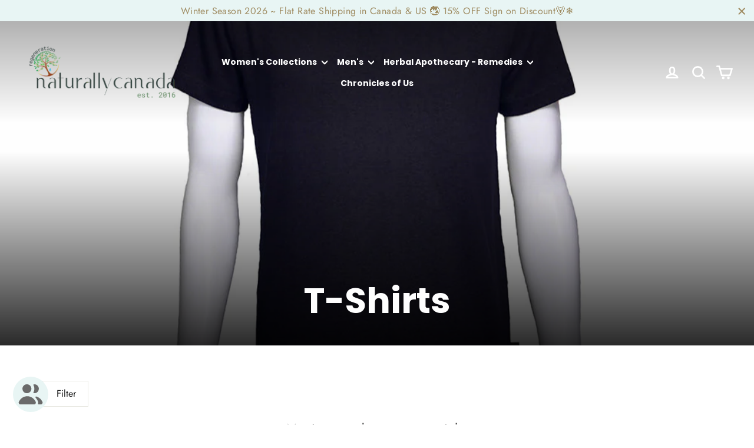

--- FILE ---
content_type: text/html; charset=utf-8
request_url: https://naturallycanada.com/collections/t-shirts-dress-shirts
body_size: 40373
content:
<!doctype html>
<html class="no-js" lang="en" dir="ltr">
<head>
  <meta charset="utf-8">
  <meta http-equiv="X-UA-Compatible" content="IE=edge,chrome=1">
  <meta name="viewport" content="width=device-width,initial-scale=1">
  <meta name="theme-color" content="#9f8c62">
  <link rel="canonical" href="https://naturallycanada.com/collections/t-shirts-dress-shirts">
  <link rel="preconnect" href="https://cdn.shopify.com" crossorigin>
  <link rel="preconnect" href="https://fonts.shopifycdn.com" crossorigin>
  <link rel="dns-prefetch" href="https://productreviews.shopifycdn.com">
  <link rel="dns-prefetch" href="https://ajax.googleapis.com">
  <link rel="dns-prefetch" href="https://maps.googleapis.com">
  <link rel="dns-prefetch" href="https://maps.gstatic.com"><link rel="shortcut icon" href="//naturallycanada.com/cdn/shop/files/favicon_32x32.svg?v=1679663272" type="image/png" /><title>T-Shirts
&ndash; Naturally Canada
</title>
<meta name="description" content="Men&#39;s everyday eco-essentials. Hemp, Bamboo and Organic Cotton Made in Canada"><meta property="og:site_name" content="Naturally Canada">
  <meta property="og:url" content="https://naturallycanada.com/collections/t-shirts-dress-shirts">
  <meta property="og:title" content="T-Shirts">
  <meta property="og:type" content="website">
  <meta property="og:description" content="Men&#39;s everyday eco-essentials. Hemp, Bamboo and Organic Cotton Made in Canada"><meta property="og:image" content="http://naturallycanada.com/cdn/shop/collections/t-shirts-666575.jpg?v=1698538633">
    <meta property="og:image:secure_url" content="https://naturallycanada.com/cdn/shop/collections/t-shirts-666575.jpg?v=1698538633">
    <meta property="og:image:width" content="1000">
    <meta property="og:image:height" content="1000"><meta name="twitter:site" content="@">
  <meta name="twitter:card" content="summary_large_image">
  <meta name="twitter:title" content="T-Shirts">
  <meta name="twitter:description" content="Men&#39;s everyday eco-essentials. Hemp, Bamboo and Organic Cotton Made in Canada">
<style data-shopify>@font-face {
  font-family: Poppins;
  font-weight: 700;
  font-style: normal;
  font-display: swap;
  src: url("//naturallycanada.com/cdn/fonts/poppins/poppins_n7.56758dcf284489feb014a026f3727f2f20a54626.woff2") format("woff2"),
       url("//naturallycanada.com/cdn/fonts/poppins/poppins_n7.f34f55d9b3d3205d2cd6f64955ff4b36f0cfd8da.woff") format("woff");
}

  @font-face {
  font-family: Jost;
  font-weight: 400;
  font-style: normal;
  font-display: swap;
  src: url("//naturallycanada.com/cdn/fonts/jost/jost_n4.d47a1b6347ce4a4c9f437608011273009d91f2b7.woff2") format("woff2"),
       url("//naturallycanada.com/cdn/fonts/jost/jost_n4.791c46290e672b3f85c3d1c651ef2efa3819eadd.woff") format("woff");
}


  @font-face {
  font-family: Jost;
  font-weight: 600;
  font-style: normal;
  font-display: swap;
  src: url("//naturallycanada.com/cdn/fonts/jost/jost_n6.ec1178db7a7515114a2d84e3dd680832b7af8b99.woff2") format("woff2"),
       url("//naturallycanada.com/cdn/fonts/jost/jost_n6.b1178bb6bdd3979fef38e103a3816f6980aeaff9.woff") format("woff");
}

  @font-face {
  font-family: Jost;
  font-weight: 400;
  font-style: italic;
  font-display: swap;
  src: url("//naturallycanada.com/cdn/fonts/jost/jost_i4.b690098389649750ada222b9763d55796c5283a5.woff2") format("woff2"),
       url("//naturallycanada.com/cdn/fonts/jost/jost_i4.fd766415a47e50b9e391ae7ec04e2ae25e7e28b0.woff") format("woff");
}

  @font-face {
  font-family: Jost;
  font-weight: 600;
  font-style: italic;
  font-display: swap;
  src: url("//naturallycanada.com/cdn/fonts/jost/jost_i6.9af7e5f39e3a108c08f24047a4276332d9d7b85e.woff2") format("woff2"),
       url("//naturallycanada.com/cdn/fonts/jost/jost_i6.2bf310262638f998ed206777ce0b9a3b98b6fe92.woff") format("woff");
}

</style><link href="//naturallycanada.com/cdn/shop/t/44/assets/theme.css?v=32108841929796978081743300186" rel="stylesheet" type="text/css" media="all" />
<style data-shopify>:root {
    --typeHeaderPrimary: Poppins;
    --typeHeaderFallback: sans-serif;
    --typeHeaderSize: 29px;
    --typeHeaderWeight: 700;
    --typeHeaderLineHeight: 1.2;
    --typeHeaderSpacing: 0.0em;

    --typeBasePrimary:Jost;
    --typeBaseFallback:sans-serif;
    --typeBaseSize: 16px;
    --typeBaseWeight: 400;
    --typeBaseLineHeight: 1.6;
    --typeBaseSpacing: 0.025em;

    --iconWeight: 6px;
    --iconLinecaps: round;

    --animateImagesStyle: zoom-fade;
    --animateImagesStyleSmall: zoom-fade-small;
    --animateSectionsBackgroundStyle: zoom-fade;
    --animateSectionsTextStyle: rise-up;
    --animateSectionsTextStyleAppendOut: rise-up-out;

    --colorAnnouncement: #e8f5f4;
    --colorAnnouncementText: #9f8c62;

    --colorBody: #ffffff;
    --colorBodyAlpha05: rgba(255, 255, 255, 0.05);
    --colorBodyDim: #f2f2f2;
    --colorBodyLightDim: #fafafa;
    --colorBodyMediumDim: #f5f5f5;

    --colorBorder: #e8e8e1;

    --colorBtnPrimary: #9f8c62;
    --colorBtnPrimaryDim: #907e58;
    --colorBtnPrimaryText: #ffffff;

    --colorCartDot: #ff4f33;

    --colorDrawers: #ffffff;
    --colorDrawersDim: #f2f2f2;
    --colorDrawerBorder: #e8e8e1;
    --colorDrawerText: #000000;
    --colorDrawerTextDarken: #000000;
    --colorDrawerButton: #111111;
    --colorDrawerButtonText: #ffffff;

    --colorFooter: #c2c0a4;
    --colorFooterText: #1c1d1d;
    --colorFooterTextAlpha01: rgba(28, 29, 29, 0.1);
    --colorFooterTextAlpha012: rgba(28, 29, 29, 0.12);
    --colorFooterTextAlpha06: rgba(28, 29, 29, 0.6);

    --colorHeroText: #ffffff;

    --colorInputBg: #ffffff;
    --colorInputBgDim: #f2f2f2;
    --colorInputBgDark: #e6e6e6;
    --colorInputText: #1c1d1d;

    --colorLink: #1c1d1d;

    --colorModalBg: rgba(0, 0, 0, 0.6);

    --colorNav: #ffffff;
    --colorNavText: #1c1d1d;

    --colorSalePrice: #1c1d1d;
    --colorSaleTag: #ff6d6d;
    --colorSaleTagText: #ffffff;

    --colorTextBody: #1c1d1d;
    --colorTextBodyAlpha0025: rgba(28, 29, 29, 0.03);
    --colorTextBodyAlpha005: rgba(28, 29, 29, 0.05);
    --colorTextBodyAlpha008: rgba(28, 29, 29, 0.08);
    --colorTextBodyAlpha01: rgba(28, 29, 29, 0.1);
    --colorTextBodyAlpha035: rgba(28, 29, 29, 0.35);

    --colorSmallImageBg: #ffffff;
    --colorLargeImageBg: #111111;

    --urlIcoSelect: url(//naturallycanada.com/cdn/shop/t/44/assets/ico-select.svg);
    --urlIcoSelectFooter: url(//naturallycanada.com/cdn/shop/t/44/assets/ico-select-footer.svg);
    --urlIcoSelectWhite: url(//naturallycanada.com/cdn/shop/t/44/assets/ico-select-white.svg);

    --urlButtonArrowPng: url(//naturallycanada.com/cdn/shop/t/44/assets/button-arrow.png);
    --urlButtonArrow2xPng: url(//naturallycanada.com/cdn/shop/t/44/assets/button-arrow-2x.png);
    --urlButtonArrowBlackPng: url(//naturallycanada.com/cdn/shop/t/44/assets/button-arrow-black.png);
    --urlButtonArrowBlack2xPng: url(//naturallycanada.com/cdn/shop/t/44/assets/button-arrow-black-2x.png);

    --sizeChartMargin: 25px 0;
    --sizeChartIconMargin: 5px;

    --newsletterReminderPadding: 30px 35px;

    /*Shop Pay Installments*/
    --color-body-text: #1c1d1d;
    --color-body: #ffffff;
    --color-bg: #ffffff;
  }

  
.collection-hero__content:before,
  .hero__image-wrapper:before,
  .hero__media:before {
    background-image: linear-gradient(to bottom, rgba(0, 0, 0, 0.0) 0%, rgba(0, 0, 0, 0.0) 40%, rgba(0, 0, 0, 0.84) 100%);
  }

  .skrim__item-content .skrim__overlay:after {
    background-image: linear-gradient(to bottom, rgba(0, 0, 0, 0.0) 30%, rgba(0, 0, 0, 0.84) 100%);
  }

  .placeholder-content {
    background-image: linear-gradient(100deg, #ffffff 40%, #f7f7f7 63%, #ffffff 79%);
  }</style><script>
    document.documentElement.className = document.documentElement.className.replace('no-js', 'js');

    window.theme = window.theme || {};
    theme.routes = {
      home: "/",
      cart: "/cart.js",
      cartPage: "/cart",
      cartAdd: "/cart/add.js",
      cartChange: "/cart/change.js",
      search: "/search",
      predictiveSearch: "/search/suggest"
    };
    theme.strings = {
      soldOut: "Sold Out",
      unavailable: "Unavailable",
      inStockLabel: "In stock, ready to ship",
      oneStockLabel: "Low stock - [count] item left",
      otherStockLabel: "Low stock - [count] items left",
      willNotShipUntil: "Ready to ship [date]",
      willBeInStockAfter: "Back in stock [date]",
      waitingForStock: "Backordered, shipping soon",
      cartSavings: "You're saving [savings]",
      cartEmpty: "Your cart is currently empty.",
      cartTermsConfirmation: "You must agree with the terms and conditions of sales to check out",
      searchCollections: "Collections",
      searchPages: "Pages",
      searchArticles: "Articles",
      maxQuantity: "You can only have [quantity] of [title] in your cart."
    };
    theme.settings = {
      cartType: "drawer",
      isCustomerTemplate: false,
      moneyFormat: "\u003cspan class=money\u003e${{amount}}\u003c\/span\u003e",
      predictiveSearch: true,
      predictiveSearchType: null,
      quickView: true,
      themeName: 'Motion',
      themeVersion: "10.6.1"
    };
  </script>

  <script>window.performance && window.performance.mark && window.performance.mark('shopify.content_for_header.start');</script><meta name="google-site-verification" content="rSiik-yunoMpcXORO_zSBcIu0xajzLeTpP2WXcVIimU">
<meta name="google-site-verification" content="GlZO8j5n66bNckfDX_YVGRl7fMER6BhJEN2Jv42VxHo">
<meta name="google-site-verification" content="rSiik-yunoMpcXORO_zSBcIu0xajzLeTpP2WXcVIimU">
<meta name="facebook-domain-verification" content="08zi0neh83r5fgsbavcdq4oq7wnilm">
<meta id="shopify-digital-wallet" name="shopify-digital-wallet" content="/10387796/digital_wallets/dialog">
<meta name="shopify-checkout-api-token" content="310462964e0bd10276a7252dcec111dd">
<meta id="in-context-paypal-metadata" data-shop-id="10387796" data-venmo-supported="false" data-environment="production" data-locale="en_US" data-paypal-v4="true" data-currency="CAD">
<link rel="alternate" type="application/atom+xml" title="Feed" href="/collections/t-shirts-dress-shirts.atom" />
<link rel="alternate" hreflang="x-default" href="https://naturallycanada.com/collections/t-shirts-dress-shirts">
<link rel="alternate" hreflang="en" href="https://naturallycanada.com/collections/t-shirts-dress-shirts">
<link rel="alternate" hreflang="fr" href="https://naturallycanada.com/fr/collections/t-shirts-dress-shirts">
<link rel="alternate" type="application/json+oembed" href="https://naturallycanada.com/collections/t-shirts-dress-shirts.oembed">
<script async="async" src="/checkouts/internal/preloads.js?locale=en-CA"></script>
<link rel="preconnect" href="https://shop.app" crossorigin="anonymous">
<script async="async" src="https://shop.app/checkouts/internal/preloads.js?locale=en-CA&shop_id=10387796" crossorigin="anonymous"></script>
<script id="apple-pay-shop-capabilities" type="application/json">{"shopId":10387796,"countryCode":"CA","currencyCode":"CAD","merchantCapabilities":["supports3DS"],"merchantId":"gid:\/\/shopify\/Shop\/10387796","merchantName":"Naturally Canada","requiredBillingContactFields":["postalAddress","email"],"requiredShippingContactFields":["postalAddress","email"],"shippingType":"shipping","supportedNetworks":["visa","masterCard","amex","discover","interac","jcb"],"total":{"type":"pending","label":"Naturally Canada","amount":"1.00"},"shopifyPaymentsEnabled":true,"supportsSubscriptions":true}</script>
<script id="shopify-features" type="application/json">{"accessToken":"310462964e0bd10276a7252dcec111dd","betas":["rich-media-storefront-analytics"],"domain":"naturallycanada.com","predictiveSearch":true,"shopId":10387796,"locale":"en"}</script>
<script>var Shopify = Shopify || {};
Shopify.shop = "naturally-canada.myshopify.com";
Shopify.locale = "en";
Shopify.currency = {"active":"CAD","rate":"1.0"};
Shopify.country = "CA";
Shopify.theme = {"name":"Copy of motion-v10-6-1 || AT fix","id":150244425948,"schema_name":"Motion","schema_version":"10.6.1","theme_store_id":null,"role":"main"};
Shopify.theme.handle = "null";
Shopify.theme.style = {"id":null,"handle":null};
Shopify.cdnHost = "naturallycanada.com/cdn";
Shopify.routes = Shopify.routes || {};
Shopify.routes.root = "/";</script>
<script type="module">!function(o){(o.Shopify=o.Shopify||{}).modules=!0}(window);</script>
<script>!function(o){function n(){var o=[];function n(){o.push(Array.prototype.slice.apply(arguments))}return n.q=o,n}var t=o.Shopify=o.Shopify||{};t.loadFeatures=n(),t.autoloadFeatures=n()}(window);</script>
<script>
  window.ShopifyPay = window.ShopifyPay || {};
  window.ShopifyPay.apiHost = "shop.app\/pay";
  window.ShopifyPay.redirectState = null;
</script>
<script id="shop-js-analytics" type="application/json">{"pageType":"collection"}</script>
<script defer="defer" async type="module" src="//naturallycanada.com/cdn/shopifycloud/shop-js/modules/v2/client.init-shop-cart-sync_BT-GjEfc.en.esm.js"></script>
<script defer="defer" async type="module" src="//naturallycanada.com/cdn/shopifycloud/shop-js/modules/v2/chunk.common_D58fp_Oc.esm.js"></script>
<script defer="defer" async type="module" src="//naturallycanada.com/cdn/shopifycloud/shop-js/modules/v2/chunk.modal_xMitdFEc.esm.js"></script>
<script type="module">
  await import("//naturallycanada.com/cdn/shopifycloud/shop-js/modules/v2/client.init-shop-cart-sync_BT-GjEfc.en.esm.js");
await import("//naturallycanada.com/cdn/shopifycloud/shop-js/modules/v2/chunk.common_D58fp_Oc.esm.js");
await import("//naturallycanada.com/cdn/shopifycloud/shop-js/modules/v2/chunk.modal_xMitdFEc.esm.js");

  window.Shopify.SignInWithShop?.initShopCartSync?.({"fedCMEnabled":true,"windoidEnabled":true});

</script>
<script>
  window.Shopify = window.Shopify || {};
  if (!window.Shopify.featureAssets) window.Shopify.featureAssets = {};
  window.Shopify.featureAssets['shop-js'] = {"shop-cart-sync":["modules/v2/client.shop-cart-sync_DZOKe7Ll.en.esm.js","modules/v2/chunk.common_D58fp_Oc.esm.js","modules/v2/chunk.modal_xMitdFEc.esm.js"],"init-fed-cm":["modules/v2/client.init-fed-cm_B6oLuCjv.en.esm.js","modules/v2/chunk.common_D58fp_Oc.esm.js","modules/v2/chunk.modal_xMitdFEc.esm.js"],"shop-cash-offers":["modules/v2/client.shop-cash-offers_D2sdYoxE.en.esm.js","modules/v2/chunk.common_D58fp_Oc.esm.js","modules/v2/chunk.modal_xMitdFEc.esm.js"],"shop-login-button":["modules/v2/client.shop-login-button_QeVjl5Y3.en.esm.js","modules/v2/chunk.common_D58fp_Oc.esm.js","modules/v2/chunk.modal_xMitdFEc.esm.js"],"pay-button":["modules/v2/client.pay-button_DXTOsIq6.en.esm.js","modules/v2/chunk.common_D58fp_Oc.esm.js","modules/v2/chunk.modal_xMitdFEc.esm.js"],"shop-button":["modules/v2/client.shop-button_DQZHx9pm.en.esm.js","modules/v2/chunk.common_D58fp_Oc.esm.js","modules/v2/chunk.modal_xMitdFEc.esm.js"],"avatar":["modules/v2/client.avatar_BTnouDA3.en.esm.js"],"init-windoid":["modules/v2/client.init-windoid_CR1B-cfM.en.esm.js","modules/v2/chunk.common_D58fp_Oc.esm.js","modules/v2/chunk.modal_xMitdFEc.esm.js"],"init-shop-for-new-customer-accounts":["modules/v2/client.init-shop-for-new-customer-accounts_C_vY_xzh.en.esm.js","modules/v2/client.shop-login-button_QeVjl5Y3.en.esm.js","modules/v2/chunk.common_D58fp_Oc.esm.js","modules/v2/chunk.modal_xMitdFEc.esm.js"],"init-shop-email-lookup-coordinator":["modules/v2/client.init-shop-email-lookup-coordinator_BI7n9ZSv.en.esm.js","modules/v2/chunk.common_D58fp_Oc.esm.js","modules/v2/chunk.modal_xMitdFEc.esm.js"],"init-shop-cart-sync":["modules/v2/client.init-shop-cart-sync_BT-GjEfc.en.esm.js","modules/v2/chunk.common_D58fp_Oc.esm.js","modules/v2/chunk.modal_xMitdFEc.esm.js"],"shop-toast-manager":["modules/v2/client.shop-toast-manager_DiYdP3xc.en.esm.js","modules/v2/chunk.common_D58fp_Oc.esm.js","modules/v2/chunk.modal_xMitdFEc.esm.js"],"init-customer-accounts":["modules/v2/client.init-customer-accounts_D9ZNqS-Q.en.esm.js","modules/v2/client.shop-login-button_QeVjl5Y3.en.esm.js","modules/v2/chunk.common_D58fp_Oc.esm.js","modules/v2/chunk.modal_xMitdFEc.esm.js"],"init-customer-accounts-sign-up":["modules/v2/client.init-customer-accounts-sign-up_iGw4briv.en.esm.js","modules/v2/client.shop-login-button_QeVjl5Y3.en.esm.js","modules/v2/chunk.common_D58fp_Oc.esm.js","modules/v2/chunk.modal_xMitdFEc.esm.js"],"shop-follow-button":["modules/v2/client.shop-follow-button_CqMgW2wH.en.esm.js","modules/v2/chunk.common_D58fp_Oc.esm.js","modules/v2/chunk.modal_xMitdFEc.esm.js"],"checkout-modal":["modules/v2/client.checkout-modal_xHeaAweL.en.esm.js","modules/v2/chunk.common_D58fp_Oc.esm.js","modules/v2/chunk.modal_xMitdFEc.esm.js"],"shop-login":["modules/v2/client.shop-login_D91U-Q7h.en.esm.js","modules/v2/chunk.common_D58fp_Oc.esm.js","modules/v2/chunk.modal_xMitdFEc.esm.js"],"lead-capture":["modules/v2/client.lead-capture_BJmE1dJe.en.esm.js","modules/v2/chunk.common_D58fp_Oc.esm.js","modules/v2/chunk.modal_xMitdFEc.esm.js"],"payment-terms":["modules/v2/client.payment-terms_Ci9AEqFq.en.esm.js","modules/v2/chunk.common_D58fp_Oc.esm.js","modules/v2/chunk.modal_xMitdFEc.esm.js"]};
</script>
<script>(function() {
  var isLoaded = false;
  function asyncLoad() {
    if (isLoaded) return;
    isLoaded = true;
    var urls = ["https:\/\/loox.io\/widget\/VJJ5Ak82g\/loox.1457323886342.js?shop=naturally-canada.myshopify.com","https:\/\/extsfy.carbon.click\/packs\/shopify_script.js?shop=naturally-canada.myshopify.com","https:\/\/cdn.nfcube.com\/instafeed-09a7d2620b065c5102882b8d6290c047.js?shop=naturally-canada.myshopify.com"];
    for (var i = 0; i < urls.length; i++) {
      var s = document.createElement('script');
      s.type = 'text/javascript';
      s.async = true;
      s.src = urls[i];
      var x = document.getElementsByTagName('script')[0];
      x.parentNode.insertBefore(s, x);
    }
  };
  if(window.attachEvent) {
    window.attachEvent('onload', asyncLoad);
  } else {
    window.addEventListener('load', asyncLoad, false);
  }
})();</script>
<script id="__st">var __st={"a":10387796,"offset":-14400,"reqid":"7eb17531-dbb3-4a2f-8d3f-19533c9b99d0-1769119067","pageurl":"naturallycanada.com\/collections\/t-shirts-dress-shirts","u":"38e53cdcc683","p":"collection","rtyp":"collection","rid":70087311419};</script>
<script>window.ShopifyPaypalV4VisibilityTracking = true;</script>
<script id="captcha-bootstrap">!function(){'use strict';const t='contact',e='account',n='new_comment',o=[[t,t],['blogs',n],['comments',n],[t,'customer']],c=[[e,'customer_login'],[e,'guest_login'],[e,'recover_customer_password'],[e,'create_customer']],r=t=>t.map((([t,e])=>`form[action*='/${t}']:not([data-nocaptcha='true']) input[name='form_type'][value='${e}']`)).join(','),a=t=>()=>t?[...document.querySelectorAll(t)].map((t=>t.form)):[];function s(){const t=[...o],e=r(t);return a(e)}const i='password',u='form_key',d=['recaptcha-v3-token','g-recaptcha-response','h-captcha-response',i],f=()=>{try{return window.sessionStorage}catch{return}},m='__shopify_v',_=t=>t.elements[u];function p(t,e,n=!1){try{const o=window.sessionStorage,c=JSON.parse(o.getItem(e)),{data:r}=function(t){const{data:e,action:n}=t;return t[m]||n?{data:e,action:n}:{data:t,action:n}}(c);for(const[e,n]of Object.entries(r))t.elements[e]&&(t.elements[e].value=n);n&&o.removeItem(e)}catch(o){console.error('form repopulation failed',{error:o})}}const l='form_type',E='cptcha';function T(t){t.dataset[E]=!0}const w=window,h=w.document,L='Shopify',v='ce_forms',y='captcha';let A=!1;((t,e)=>{const n=(g='f06e6c50-85a8-45c8-87d0-21a2b65856fe',I='https://cdn.shopify.com/shopifycloud/storefront-forms-hcaptcha/ce_storefront_forms_captcha_hcaptcha.v1.5.2.iife.js',D={infoText:'Protected by hCaptcha',privacyText:'Privacy',termsText:'Terms'},(t,e,n)=>{const o=w[L][v],c=o.bindForm;if(c)return c(t,g,e,D).then(n);var r;o.q.push([[t,g,e,D],n]),r=I,A||(h.body.append(Object.assign(h.createElement('script'),{id:'captcha-provider',async:!0,src:r})),A=!0)});var g,I,D;w[L]=w[L]||{},w[L][v]=w[L][v]||{},w[L][v].q=[],w[L][y]=w[L][y]||{},w[L][y].protect=function(t,e){n(t,void 0,e),T(t)},Object.freeze(w[L][y]),function(t,e,n,w,h,L){const[v,y,A,g]=function(t,e,n){const i=e?o:[],u=t?c:[],d=[...i,...u],f=r(d),m=r(i),_=r(d.filter((([t,e])=>n.includes(e))));return[a(f),a(m),a(_),s()]}(w,h,L),I=t=>{const e=t.target;return e instanceof HTMLFormElement?e:e&&e.form},D=t=>v().includes(t);t.addEventListener('submit',(t=>{const e=I(t);if(!e)return;const n=D(e)&&!e.dataset.hcaptchaBound&&!e.dataset.recaptchaBound,o=_(e),c=g().includes(e)&&(!o||!o.value);(n||c)&&t.preventDefault(),c&&!n&&(function(t){try{if(!f())return;!function(t){const e=f();if(!e)return;const n=_(t);if(!n)return;const o=n.value;o&&e.removeItem(o)}(t);const e=Array.from(Array(32),(()=>Math.random().toString(36)[2])).join('');!function(t,e){_(t)||t.append(Object.assign(document.createElement('input'),{type:'hidden',name:u})),t.elements[u].value=e}(t,e),function(t,e){const n=f();if(!n)return;const o=[...t.querySelectorAll(`input[type='${i}']`)].map((({name:t})=>t)),c=[...d,...o],r={};for(const[a,s]of new FormData(t).entries())c.includes(a)||(r[a]=s);n.setItem(e,JSON.stringify({[m]:1,action:t.action,data:r}))}(t,e)}catch(e){console.error('failed to persist form',e)}}(e),e.submit())}));const S=(t,e)=>{t&&!t.dataset[E]&&(n(t,e.some((e=>e===t))),T(t))};for(const o of['focusin','change'])t.addEventListener(o,(t=>{const e=I(t);D(e)&&S(e,y())}));const B=e.get('form_key'),M=e.get(l),P=B&&M;t.addEventListener('DOMContentLoaded',(()=>{const t=y();if(P)for(const e of t)e.elements[l].value===M&&p(e,B);[...new Set([...A(),...v().filter((t=>'true'===t.dataset.shopifyCaptcha))])].forEach((e=>S(e,t)))}))}(h,new URLSearchParams(w.location.search),n,t,e,['guest_login'])})(!0,!0)}();</script>
<script integrity="sha256-4kQ18oKyAcykRKYeNunJcIwy7WH5gtpwJnB7kiuLZ1E=" data-source-attribution="shopify.loadfeatures" defer="defer" src="//naturallycanada.com/cdn/shopifycloud/storefront/assets/storefront/load_feature-a0a9edcb.js" crossorigin="anonymous"></script>
<script crossorigin="anonymous" defer="defer" src="//naturallycanada.com/cdn/shopifycloud/storefront/assets/shopify_pay/storefront-65b4c6d7.js?v=20250812"></script>
<script data-source-attribution="shopify.dynamic_checkout.dynamic.init">var Shopify=Shopify||{};Shopify.PaymentButton=Shopify.PaymentButton||{isStorefrontPortableWallets:!0,init:function(){window.Shopify.PaymentButton.init=function(){};var t=document.createElement("script");t.src="https://naturallycanada.com/cdn/shopifycloud/portable-wallets/latest/portable-wallets.en.js",t.type="module",document.head.appendChild(t)}};
</script>
<script data-source-attribution="shopify.dynamic_checkout.buyer_consent">
  function portableWalletsHideBuyerConsent(e){var t=document.getElementById("shopify-buyer-consent"),n=document.getElementById("shopify-subscription-policy-button");t&&n&&(t.classList.add("hidden"),t.setAttribute("aria-hidden","true"),n.removeEventListener("click",e))}function portableWalletsShowBuyerConsent(e){var t=document.getElementById("shopify-buyer-consent"),n=document.getElementById("shopify-subscription-policy-button");t&&n&&(t.classList.remove("hidden"),t.removeAttribute("aria-hidden"),n.addEventListener("click",e))}window.Shopify?.PaymentButton&&(window.Shopify.PaymentButton.hideBuyerConsent=portableWalletsHideBuyerConsent,window.Shopify.PaymentButton.showBuyerConsent=portableWalletsShowBuyerConsent);
</script>
<script data-source-attribution="shopify.dynamic_checkout.cart.bootstrap">document.addEventListener("DOMContentLoaded",(function(){function t(){return document.querySelector("shopify-accelerated-checkout-cart, shopify-accelerated-checkout")}if(t())Shopify.PaymentButton.init();else{new MutationObserver((function(e,n){t()&&(Shopify.PaymentButton.init(),n.disconnect())})).observe(document.body,{childList:!0,subtree:!0})}}));
</script>
<link id="shopify-accelerated-checkout-styles" rel="stylesheet" media="screen" href="https://naturallycanada.com/cdn/shopifycloud/portable-wallets/latest/accelerated-checkout-backwards-compat.css" crossorigin="anonymous">
<style id="shopify-accelerated-checkout-cart">
        #shopify-buyer-consent {
  margin-top: 1em;
  display: inline-block;
  width: 100%;
}

#shopify-buyer-consent.hidden {
  display: none;
}

#shopify-subscription-policy-button {
  background: none;
  border: none;
  padding: 0;
  text-decoration: underline;
  font-size: inherit;
  cursor: pointer;
}

#shopify-subscription-policy-button::before {
  box-shadow: none;
}

      </style>

<script>window.performance && window.performance.mark && window.performance.mark('shopify.content_for_header.end');</script>

  <script src="//naturallycanada.com/cdn/shop/t/44/assets/vendor-scripts-v14.js" defer="defer"></script><script src="//naturallycanada.com/cdn/shop/t/44/assets/theme.js?v=90819898807755542981743300186" defer="defer"></script>
<!-- BEGIN app block: shopify://apps/easyban-country-blocker/blocks/easyban-blocker/6583aec2-8e90-464e-9601-efb6039a18f8 --><script src="https://cdn.shopify.com/extensions/0199b407-62ab-757c-8c40-b410f744da52/easy-ban-40/assets/filter.js?v=13&shop=naturally-canada.myshopify.com" async></script>
<script src="https://cdn.shopify.com/extensions/0199b407-62ab-757c-8c40-b410f744da52/easy-ban-40/assets/regc.js?v=1&shop=naturally-canada.myshopify.com" async></script>




  <script async>
   (function(_0x169799,_0x173c0f){var _0x47f87a=_0x120b,_0x49fa92=_0x169799();while(!![]){try{var _0x28db74=parseInt(_0x47f87a(0x141))/0x1*(parseInt(_0x47f87a(0x131))/0x2)+parseInt(_0x47f87a(0x13f))/0x3+parseInt(_0x47f87a(0x12b))/0x4*(parseInt(_0x47f87a(0x142))/0x5)+-parseInt(_0x47f87a(0x139))/0x6+parseInt(_0x47f87a(0x13a))/0x7+parseInt(_0x47f87a(0x12e))/0x8*(-parseInt(_0x47f87a(0x133))/0x9)+parseInt(_0x47f87a(0x136))/0xa*(-parseInt(_0x47f87a(0x13d))/0xb);if(_0x28db74===_0x173c0f)break;else _0x49fa92['push'](_0x49fa92['shift']());}catch(_0x220ae6){_0x49fa92['push'](_0x49fa92['shift']());}}}(_0x43f3,0x8ad02),function e(){window['_eb_blocked']=![];var _0x4c5c0f=new MutationObserver(function(_0x5b3d84){var _0x22d5d1=_0x120b;_0x5b3d84[_0x22d5d1(0x13b)](function(_0x48ea97){var _0x4ecf5b=_0x22d5d1;_0x48ea97['addedNodes'][_0x4ecf5b(0x13b)](function(_0xf966ad){var _0x2a5c50=_0x4ecf5b;if(_0xf966ad[_0x2a5c50(0x13c)]==='SCRIPT'&&window[_0x2a5c50(0x12f)]==![]){var _0x2c9825=_0xf966ad[_0x2a5c50(0x137)]||_0xf966ad[_0x2a5c50(0x135)];_0x2c9825['includes'](_0x2a5c50(0x138))&&(window['_eb_blocked']=!![],window[_0x2a5c50(0x12d)]=_0x2c9825,_0xf966ad[_0x2a5c50(0x143)][_0x2a5c50(0x130)](_0xf966ad),_0x4c5c0f[_0x2a5c50(0x12a)]());}});});});_0x4c5c0f['observe'](document['documentElement'],{'childList':!![],'subtree':!![]}),setTimeout(()=>{var _0x5cfd94=_0x120b;if(!window[_0x5cfd94(0x132)]&&window[_0x5cfd94(0x12f)]){var _0x2cfc78=document['createElement'](_0x5cfd94(0x12c));_0x2cfc78[_0x5cfd94(0x13e)]=_0x5cfd94(0x144),_0x2cfc78[_0x5cfd94(0x137)]=window['_eb_blocked_script'],document[_0x5cfd94(0x134)][_0x5cfd94(0x140)](_0x2cfc78);}},0x2ee0);}());function _0x120b(_0x5de87e,_0x351d93){var _0x43f3e0=_0x43f3();return _0x120b=function(_0x120bfa,_0x4264fd){_0x120bfa=_0x120bfa-0x12a;var _0x59c4a5=_0x43f3e0[_0x120bfa];return _0x59c4a5;},_0x120b(_0x5de87e,_0x351d93);}function _0x43f3(){var _0x20d2f0=['forEach','nodeName','11OZctZY','className','2398257udzlyc','appendChild','41yOWAvD','54030KJZJlf','parentNode','analytics','disconnect','356BEXrkU','script','_eb_blocked_script','2936NzTCjo','_eb_blocked','removeChild','49912sVzPwg','easyBanExtension','18828WomtCv','head','src','23277690JjSUbR','textContent','var\x20customDocumentWrite\x20=\x20function(content)','339690kyRWwL','6554639yVLfpw'];_0x43f3=function(){return _0x20d2f0;};return _0x43f3();}
  </script>







  <script async>
    (function() {
    var observer = new MutationObserver(function(mutations, obs) {
          if (document.body) {
            obs.disconnect(); 
            if (!window.bmExtension) {
              const div = document.createElement('div');
              div.id = 'eb-preload-mask';
              div.style.cssText = 'position: fixed !important; top: 0 !important; left: 0 !important; width: 100% !important; height: 100% !important; background-color: white !important; z-index: 2147483647 !important; display: block !important;';
              document.body.appendChild(div);
    
              setTimeout(function() {
                if (div.parentNode) {
                  div.parentNode.removeChild(div);
                }
              }, 7000); 
            }
          }
        });
    
        var config = { childList: true, subtree: true };
        observer.observe(document.documentElement, config);
      })();</script>






<!-- END app block --><script src="https://cdn.shopify.com/extensions/e8878072-2f6b-4e89-8082-94b04320908d/inbox-1254/assets/inbox-chat-loader.js" type="text/javascript" defer="defer"></script>
<link href="https://monorail-edge.shopifysvc.com" rel="dns-prefetch">
<script>(function(){if ("sendBeacon" in navigator && "performance" in window) {try {var session_token_from_headers = performance.getEntriesByType('navigation')[0].serverTiming.find(x => x.name == '_s').description;} catch {var session_token_from_headers = undefined;}var session_cookie_matches = document.cookie.match(/_shopify_s=([^;]*)/);var session_token_from_cookie = session_cookie_matches && session_cookie_matches.length === 2 ? session_cookie_matches[1] : "";var session_token = session_token_from_headers || session_token_from_cookie || "";function handle_abandonment_event(e) {var entries = performance.getEntries().filter(function(entry) {return /monorail-edge.shopifysvc.com/.test(entry.name);});if (!window.abandonment_tracked && entries.length === 0) {window.abandonment_tracked = true;var currentMs = Date.now();var navigation_start = performance.timing.navigationStart;var payload = {shop_id: 10387796,url: window.location.href,navigation_start,duration: currentMs - navigation_start,session_token,page_type: "collection"};window.navigator.sendBeacon("https://monorail-edge.shopifysvc.com/v1/produce", JSON.stringify({schema_id: "online_store_buyer_site_abandonment/1.1",payload: payload,metadata: {event_created_at_ms: currentMs,event_sent_at_ms: currentMs}}));}}window.addEventListener('pagehide', handle_abandonment_event);}}());</script>
<script id="web-pixels-manager-setup">(function e(e,d,r,n,o){if(void 0===o&&(o={}),!Boolean(null===(a=null===(i=window.Shopify)||void 0===i?void 0:i.analytics)||void 0===a?void 0:a.replayQueue)){var i,a;window.Shopify=window.Shopify||{};var t=window.Shopify;t.analytics=t.analytics||{};var s=t.analytics;s.replayQueue=[],s.publish=function(e,d,r){return s.replayQueue.push([e,d,r]),!0};try{self.performance.mark("wpm:start")}catch(e){}var l=function(){var e={modern:/Edge?\/(1{2}[4-9]|1[2-9]\d|[2-9]\d{2}|\d{4,})\.\d+(\.\d+|)|Firefox\/(1{2}[4-9]|1[2-9]\d|[2-9]\d{2}|\d{4,})\.\d+(\.\d+|)|Chrom(ium|e)\/(9{2}|\d{3,})\.\d+(\.\d+|)|(Maci|X1{2}).+ Version\/(15\.\d+|(1[6-9]|[2-9]\d|\d{3,})\.\d+)([,.]\d+|)( \(\w+\)|)( Mobile\/\w+|) Safari\/|Chrome.+OPR\/(9{2}|\d{3,})\.\d+\.\d+|(CPU[ +]OS|iPhone[ +]OS|CPU[ +]iPhone|CPU IPhone OS|CPU iPad OS)[ +]+(15[._]\d+|(1[6-9]|[2-9]\d|\d{3,})[._]\d+)([._]\d+|)|Android:?[ /-](13[3-9]|1[4-9]\d|[2-9]\d{2}|\d{4,})(\.\d+|)(\.\d+|)|Android.+Firefox\/(13[5-9]|1[4-9]\d|[2-9]\d{2}|\d{4,})\.\d+(\.\d+|)|Android.+Chrom(ium|e)\/(13[3-9]|1[4-9]\d|[2-9]\d{2}|\d{4,})\.\d+(\.\d+|)|SamsungBrowser\/([2-9]\d|\d{3,})\.\d+/,legacy:/Edge?\/(1[6-9]|[2-9]\d|\d{3,})\.\d+(\.\d+|)|Firefox\/(5[4-9]|[6-9]\d|\d{3,})\.\d+(\.\d+|)|Chrom(ium|e)\/(5[1-9]|[6-9]\d|\d{3,})\.\d+(\.\d+|)([\d.]+$|.*Safari\/(?![\d.]+ Edge\/[\d.]+$))|(Maci|X1{2}).+ Version\/(10\.\d+|(1[1-9]|[2-9]\d|\d{3,})\.\d+)([,.]\d+|)( \(\w+\)|)( Mobile\/\w+|) Safari\/|Chrome.+OPR\/(3[89]|[4-9]\d|\d{3,})\.\d+\.\d+|(CPU[ +]OS|iPhone[ +]OS|CPU[ +]iPhone|CPU IPhone OS|CPU iPad OS)[ +]+(10[._]\d+|(1[1-9]|[2-9]\d|\d{3,})[._]\d+)([._]\d+|)|Android:?[ /-](13[3-9]|1[4-9]\d|[2-9]\d{2}|\d{4,})(\.\d+|)(\.\d+|)|Mobile Safari.+OPR\/([89]\d|\d{3,})\.\d+\.\d+|Android.+Firefox\/(13[5-9]|1[4-9]\d|[2-9]\d{2}|\d{4,})\.\d+(\.\d+|)|Android.+Chrom(ium|e)\/(13[3-9]|1[4-9]\d|[2-9]\d{2}|\d{4,})\.\d+(\.\d+|)|Android.+(UC? ?Browser|UCWEB|U3)[ /]?(15\.([5-9]|\d{2,})|(1[6-9]|[2-9]\d|\d{3,})\.\d+)\.\d+|SamsungBrowser\/(5\.\d+|([6-9]|\d{2,})\.\d+)|Android.+MQ{2}Browser\/(14(\.(9|\d{2,})|)|(1[5-9]|[2-9]\d|\d{3,})(\.\d+|))(\.\d+|)|K[Aa][Ii]OS\/(3\.\d+|([4-9]|\d{2,})\.\d+)(\.\d+|)/},d=e.modern,r=e.legacy,n=navigator.userAgent;return n.match(d)?"modern":n.match(r)?"legacy":"unknown"}(),u="modern"===l?"modern":"legacy",c=(null!=n?n:{modern:"",legacy:""})[u],f=function(e){return[e.baseUrl,"/wpm","/b",e.hashVersion,"modern"===e.buildTarget?"m":"l",".js"].join("")}({baseUrl:d,hashVersion:r,buildTarget:u}),m=function(e){var d=e.version,r=e.bundleTarget,n=e.surface,o=e.pageUrl,i=e.monorailEndpoint;return{emit:function(e){var a=e.status,t=e.errorMsg,s=(new Date).getTime(),l=JSON.stringify({metadata:{event_sent_at_ms:s},events:[{schema_id:"web_pixels_manager_load/3.1",payload:{version:d,bundle_target:r,page_url:o,status:a,surface:n,error_msg:t},metadata:{event_created_at_ms:s}}]});if(!i)return console&&console.warn&&console.warn("[Web Pixels Manager] No Monorail endpoint provided, skipping logging."),!1;try{return self.navigator.sendBeacon.bind(self.navigator)(i,l)}catch(e){}var u=new XMLHttpRequest;try{return u.open("POST",i,!0),u.setRequestHeader("Content-Type","text/plain"),u.send(l),!0}catch(e){return console&&console.warn&&console.warn("[Web Pixels Manager] Got an unhandled error while logging to Monorail."),!1}}}}({version:r,bundleTarget:l,surface:e.surface,pageUrl:self.location.href,monorailEndpoint:e.monorailEndpoint});try{o.browserTarget=l,function(e){var d=e.src,r=e.async,n=void 0===r||r,o=e.onload,i=e.onerror,a=e.sri,t=e.scriptDataAttributes,s=void 0===t?{}:t,l=document.createElement("script"),u=document.querySelector("head"),c=document.querySelector("body");if(l.async=n,l.src=d,a&&(l.integrity=a,l.crossOrigin="anonymous"),s)for(var f in s)if(Object.prototype.hasOwnProperty.call(s,f))try{l.dataset[f]=s[f]}catch(e){}if(o&&l.addEventListener("load",o),i&&l.addEventListener("error",i),u)u.appendChild(l);else{if(!c)throw new Error("Did not find a head or body element to append the script");c.appendChild(l)}}({src:f,async:!0,onload:function(){if(!function(){var e,d;return Boolean(null===(d=null===(e=window.Shopify)||void 0===e?void 0:e.analytics)||void 0===d?void 0:d.initialized)}()){var d=window.webPixelsManager.init(e)||void 0;if(d){var r=window.Shopify.analytics;r.replayQueue.forEach((function(e){var r=e[0],n=e[1],o=e[2];d.publishCustomEvent(r,n,o)})),r.replayQueue=[],r.publish=d.publishCustomEvent,r.visitor=d.visitor,r.initialized=!0}}},onerror:function(){return m.emit({status:"failed",errorMsg:"".concat(f," has failed to load")})},sri:function(e){var d=/^sha384-[A-Za-z0-9+/=]+$/;return"string"==typeof e&&d.test(e)}(c)?c:"",scriptDataAttributes:o}),m.emit({status:"loading"})}catch(e){m.emit({status:"failed",errorMsg:(null==e?void 0:e.message)||"Unknown error"})}}})({shopId: 10387796,storefrontBaseUrl: "https://naturallycanada.com",extensionsBaseUrl: "https://extensions.shopifycdn.com/cdn/shopifycloud/web-pixels-manager",monorailEndpoint: "https://monorail-edge.shopifysvc.com/unstable/produce_batch",surface: "storefront-renderer",enabledBetaFlags: ["2dca8a86"],webPixelsConfigList: [{"id":"546930908","configuration":"{\"tagID\":\"2613580741953\"}","eventPayloadVersion":"v1","runtimeContext":"STRICT","scriptVersion":"18031546ee651571ed29edbe71a3550b","type":"APP","apiClientId":3009811,"privacyPurposes":["ANALYTICS","MARKETING","SALE_OF_DATA"],"dataSharingAdjustments":{"protectedCustomerApprovalScopes":["read_customer_address","read_customer_email","read_customer_name","read_customer_personal_data","read_customer_phone"]}},{"id":"509673692","configuration":"{\"config\":\"{\\\"google_tag_ids\\\":[\\\"G-B991KELD14\\\",\\\"GT-MQDHGH8\\\"],\\\"target_country\\\":\\\"CA\\\",\\\"gtag_events\\\":[{\\\"type\\\":\\\"begin_checkout\\\",\\\"action_label\\\":[\\\"G-B991KELD14\\\",\\\"AW-650186721\\\/-V70CMr6jPkBEOGfhLYC\\\"]},{\\\"type\\\":\\\"search\\\",\\\"action_label\\\":[\\\"G-B991KELD14\\\",\\\"AW-650186721\\\/sr01CM36jPkBEOGfhLYC\\\"]},{\\\"type\\\":\\\"view_item\\\",\\\"action_label\\\":[\\\"G-B991KELD14\\\",\\\"AW-650186721\\\/sp_WCMT6jPkBEOGfhLYC\\\",\\\"MC-Q8M83RG2T0\\\"]},{\\\"type\\\":\\\"purchase\\\",\\\"action_label\\\":[\\\"G-B991KELD14\\\",\\\"AW-650186721\\\/OflnCMH6jPkBEOGfhLYC\\\",\\\"MC-Q8M83RG2T0\\\"]},{\\\"type\\\":\\\"page_view\\\",\\\"action_label\\\":[\\\"G-B991KELD14\\\",\\\"AW-650186721\\\/3akFCL76jPkBEOGfhLYC\\\",\\\"MC-Q8M83RG2T0\\\"]},{\\\"type\\\":\\\"add_payment_info\\\",\\\"action_label\\\":[\\\"G-B991KELD14\\\",\\\"AW-650186721\\\/EQM9CND6jPkBEOGfhLYC\\\"]},{\\\"type\\\":\\\"add_to_cart\\\",\\\"action_label\\\":[\\\"G-B991KELD14\\\",\\\"AW-650186721\\\/bmfXCMf6jPkBEOGfhLYC\\\"]}],\\\"enable_monitoring_mode\\\":false}\"}","eventPayloadVersion":"v1","runtimeContext":"OPEN","scriptVersion":"b2a88bafab3e21179ed38636efcd8a93","type":"APP","apiClientId":1780363,"privacyPurposes":[],"dataSharingAdjustments":{"protectedCustomerApprovalScopes":["read_customer_address","read_customer_email","read_customer_name","read_customer_personal_data","read_customer_phone"]}},{"id":"159154396","configuration":"{\"pixel_id\":\"837631036367061\",\"pixel_type\":\"facebook_pixel\",\"metaapp_system_user_token\":\"-\"}","eventPayloadVersion":"v1","runtimeContext":"OPEN","scriptVersion":"ca16bc87fe92b6042fbaa3acc2fbdaa6","type":"APP","apiClientId":2329312,"privacyPurposes":["ANALYTICS","MARKETING","SALE_OF_DATA"],"dataSharingAdjustments":{"protectedCustomerApprovalScopes":["read_customer_address","read_customer_email","read_customer_name","read_customer_personal_data","read_customer_phone"]}},{"id":"shopify-app-pixel","configuration":"{}","eventPayloadVersion":"v1","runtimeContext":"STRICT","scriptVersion":"0450","apiClientId":"shopify-pixel","type":"APP","privacyPurposes":["ANALYTICS","MARKETING"]},{"id":"shopify-custom-pixel","eventPayloadVersion":"v1","runtimeContext":"LAX","scriptVersion":"0450","apiClientId":"shopify-pixel","type":"CUSTOM","privacyPurposes":["ANALYTICS","MARKETING"]}],isMerchantRequest: false,initData: {"shop":{"name":"Naturally Canada","paymentSettings":{"currencyCode":"CAD"},"myshopifyDomain":"naturally-canada.myshopify.com","countryCode":"CA","storefrontUrl":"https:\/\/naturallycanada.com"},"customer":null,"cart":null,"checkout":null,"productVariants":[],"purchasingCompany":null},},"https://naturallycanada.com/cdn","fcfee988w5aeb613cpc8e4bc33m6693e112",{"modern":"","legacy":""},{"shopId":"10387796","storefrontBaseUrl":"https:\/\/naturallycanada.com","extensionBaseUrl":"https:\/\/extensions.shopifycdn.com\/cdn\/shopifycloud\/web-pixels-manager","surface":"storefront-renderer","enabledBetaFlags":"[\"2dca8a86\"]","isMerchantRequest":"false","hashVersion":"fcfee988w5aeb613cpc8e4bc33m6693e112","publish":"custom","events":"[[\"page_viewed\",{}],[\"collection_viewed\",{\"collection\":{\"id\":\"70087311419\",\"title\":\"T-Shirts\",\"productVariants\":[{\"price\":{\"amount\":69.95,\"currencyCode\":\"CAD\"},\"product\":{\"title\":\"Urban Hemp T-Shirt\",\"vendor\":\"Effort's Eco-Essentials\",\"id\":\"4830462574731\",\"untranslatedTitle\":\"Urban Hemp T-Shirt\",\"url\":\"\/products\/urban-hemp-t-shirt\",\"type\":\"Men's\"},\"id\":\"33499483144331\",\"image\":{\"src\":\"\/\/naturallycanada.com\/cdn\/shop\/products\/urban-hemp-t-shirt-816751.jpg?v=1762151581\"},\"sku\":\"30202\",\"title\":\"S \/ Natural\",\"untranslatedTitle\":\"S \/ Natural\"},{\"price\":{\"amount\":69.95,\"currencyCode\":\"CAD\"},\"product\":{\"title\":\"Men's \\\"CANADIAN CLASSIC\\\" Hemp T-Shirt\",\"vendor\":\"Effort's Eco-Essentials\",\"id\":\"8357450219740\",\"untranslatedTitle\":\"Men's \\\"CANADIAN CLASSIC\\\" Hemp T-Shirt\",\"url\":\"\/products\/mens-canadian-classic-hemp-t-shirt\",\"type\":\"Men's\"},\"id\":\"44696362483932\",\"image\":{\"src\":\"\/\/naturallycanada.com\/cdn\/shop\/files\/mens_canadian_classic.jpg?v=1764249078\"},\"sku\":\"40201\",\"title\":\"S \/ Black \/ Hemp\/Organic Cotton\",\"untranslatedTitle\":\"S \/ Black \/ Hemp\/Organic Cotton\"},{\"price\":{\"amount\":42.95,\"currencyCode\":\"CAD\"},\"product\":{\"title\":\"Classic Hemp T-Shirt\",\"vendor\":\"Effort's Eco-Essentials\",\"id\":\"4830438719627\",\"untranslatedTitle\":\"Classic Hemp T-Shirt\",\"url\":\"\/products\/classic-hemp-t-shirt-1\",\"type\":\"Men's\"},\"id\":\"33499387986059\",\"image\":{\"src\":\"\/\/naturallycanada.com\/cdn\/shop\/products\/classic-hemp-t-shirt-781554.jpg?v=1762151769\"},\"sku\":\"30201\",\"title\":\"S \/ Natural\",\"untranslatedTitle\":\"S \/ Natural\"},{\"price\":{\"amount\":63.95,\"currencyCode\":\"CAD\"},\"product\":{\"title\":\"Men's Hemp Sleeveless T-Shirt\",\"vendor\":\"Effort's Eco-Essentials\",\"id\":\"4830518673547\",\"untranslatedTitle\":\"Men's Hemp Sleeveless T-Shirt\",\"url\":\"\/products\/hemp-sleeveless-t-shirt\",\"type\":\"Men's\"},\"id\":\"33499643347083\",\"image\":{\"src\":\"\/\/naturallycanada.com\/cdn\/shop\/products\/hemp-sleeveless-t-shirt-143006.jpg?v=1754134870\"},\"sku\":\"30208\",\"title\":\"S \/ Black\",\"untranslatedTitle\":\"S \/ Black\"},{\"price\":{\"amount\":46.95,\"currencyCode\":\"CAD\"},\"product\":{\"title\":\"Urban Bamboo T-Shirt\",\"vendor\":\"Effort's Eco-Essentials\",\"id\":\"3802701829\",\"untranslatedTitle\":\"Urban Bamboo T-Shirt\",\"url\":\"\/products\/mens-urban-bamboo-t-shirt\",\"type\":\"Men's\"},\"id\":\"11228771141\",\"image\":{\"src\":\"\/\/naturallycanada.com\/cdn\/shop\/products\/urban-bamboo-t-shirt-271220.jpg?v=1743206262\"},\"sku\":\"30241\",\"title\":\"S \/ Black\",\"untranslatedTitle\":\"S \/ Black\"},{\"price\":{\"amount\":39.95,\"currencyCode\":\"CAD\"},\"product\":{\"title\":\"Hemp Long Sleeve Baseball Top\",\"vendor\":\"Effort's Eco-Essentials\",\"id\":\"4830534008971\",\"untranslatedTitle\":\"Hemp Long Sleeve Baseball Top\",\"url\":\"\/products\/hemp-long-sleeve-baseball-top\",\"type\":\"Men's\"},\"id\":\"33499687059595\",\"image\":{\"src\":\"\/\/naturallycanada.com\/cdn\/shop\/products\/hemp-long-sleeve-baseball-top-895397.jpg?v=1685617486\"},\"sku\":\"30209\",\"title\":\"S \/ Natural\/Black\",\"untranslatedTitle\":\"S \/ Natural\/Black\"},{\"price\":{\"amount\":72.95,\"currencyCode\":\"CAD\"},\"product\":{\"title\":\"Hemp Long Sleeve T-Shirt\",\"vendor\":\"Effort's Eco-Essentials\",\"id\":\"4830494851211\",\"untranslatedTitle\":\"Hemp Long Sleeve T-Shirt\",\"url\":\"\/products\/hemp-long-sleeve-t-shirt\",\"type\":\"Men's\"},\"id\":\"33499578007691\",\"image\":{\"src\":\"\/\/naturallycanada.com\/cdn\/shop\/files\/40252K-17-1.jpg?v=1757153997\"},\"sku\":\"40252\",\"title\":\"S \/ Black\",\"untranslatedTitle\":\"S \/ Black\"},{\"price\":{\"amount\":72.95,\"currencyCode\":\"CAD\"},\"product\":{\"title\":\"Urban Hemp Long Sleeve V-Neck Top\",\"vendor\":\"Effort's Eco-Essentials\",\"id\":\"4837873844363\",\"untranslatedTitle\":\"Urban Hemp Long Sleeve V-Neck Top\",\"url\":\"\/products\/urban-hemp-long-sleeve-v-neck-top\",\"type\":\"Men's\"},\"id\":\"33522861506699\",\"image\":{\"src\":\"\/\/naturallycanada.com\/cdn\/shop\/products\/urban-hemp-long-sleeve-v-neck-top-407955.jpg?v=1678798330\"},\"sku\":\"30253\",\"title\":\"S \/ Black\",\"untranslatedTitle\":\"S \/ Black\"},{\"price\":{\"amount\":48.95,\"currencyCode\":\"CAD\"},\"product\":{\"title\":\"Men's Classic Bamboo T-Shirt\",\"vendor\":\"Effort's Eco-Essentials\",\"id\":\"3802561285\",\"untranslatedTitle\":\"Men's Classic Bamboo T-Shirt\",\"url\":\"\/products\/mens-classic-bamboo-t-shirt\",\"type\":\"Men's\"},\"id\":\"40157261332656\",\"image\":{\"src\":\"\/\/naturallycanada.com\/cdn\/shop\/products\/mens-classic-bamboo-t-shirt-573935.jpg?v=1769086292\"},\"sku\":\"30220\",\"title\":\"S \/ Black\",\"untranslatedTitle\":\"S \/ Black\"},{\"price\":{\"amount\":42.9,\"currencyCode\":\"CAD\"},\"product\":{\"title\":\"Men's Bamboo Fitted T-Shirt\",\"vendor\":\"Effort's Eco-Essentials\",\"id\":\"3802741445\",\"untranslatedTitle\":\"Men's Bamboo Fitted T-Shirt\",\"url\":\"\/products\/mens-bamboo-fitted-t-shirt\",\"type\":\"Men's\"},\"id\":\"11228903365\",\"image\":{\"src\":\"\/\/naturallycanada.com\/cdn\/shop\/products\/mens-bamboo-fitted-t-shirt-248414.jpg?v=1767704608\"},\"sku\":\"30244\",\"title\":\"S \/ Black\",\"untranslatedTitle\":\"S \/ Black\"},{\"price\":{\"amount\":49.95,\"currencyCode\":\"CAD\"},\"product\":{\"title\":\"Men's Bamboo V-neck T-shirt\",\"vendor\":\"Effort's Eco-Essentials\",\"id\":\"3802765317\",\"untranslatedTitle\":\"Men's Bamboo V-neck T-shirt\",\"url\":\"\/products\/mens-bamboo-v-neck-t-shirt\",\"type\":\"Men's\"},\"id\":\"11229138885\",\"image\":{\"src\":\"\/\/naturallycanada.com\/cdn\/shop\/products\/mens-bamboo-v-neck-t-shirt-384423.jpg?v=1631616326\"},\"sku\":\"30252\",\"title\":\"S \/ Black\",\"untranslatedTitle\":\"S \/ Black\"},{\"price\":{\"amount\":56.95,\"currencyCode\":\"CAD\"},\"product\":{\"title\":\"Men's Bamboo\/OC Long Sleeve V-Neck T-Shirt\",\"vendor\":\"Effort's Eco-Essentials\",\"id\":\"8120136777\",\"untranslatedTitle\":\"Men's Bamboo\/OC Long Sleeve V-Neck T-Shirt\",\"url\":\"\/products\/mens-bamboo-oc-long-sleeve-v-neck-t-shirt\",\"type\":\"Men's\"},\"id\":\"40194508292272\",\"image\":{\"src\":\"\/\/naturallycanada.com\/cdn\/shop\/products\/mens-bamboooc-long-sleeve-v-neck-t-shirt-721618.jpg?v=1767703777\"},\"sku\":\"30234\",\"title\":\"S \/ Plum\",\"untranslatedTitle\":\"S \/ Plum\"},{\"price\":{\"amount\":69.0,\"currencyCode\":\"CAD\"},\"product\":{\"title\":\"Xander Tee in Organic Cotton \u0026 Bamboo\",\"vendor\":\"Naturally Canada\",\"id\":\"8760564646108\",\"untranslatedTitle\":\"Xander Tee in Organic Cotton \u0026 Bamboo\",\"url\":\"\/products\/xander-tee-in-organic-cotton-bamboo\",\"type\":\"Men's\"},\"id\":\"45659110637788\",\"image\":{\"src\":\"\/\/naturallycanada.com\/cdn\/shop\/files\/xander-blk1-500x700.jpg?v=1762151632\"},\"sku\":\"NH5010\",\"title\":\"Black \/ Cotton \/ S\",\"untranslatedTitle\":\"Black \/ Cotton \/ S\"}]}}]]"});</script><script>
  window.ShopifyAnalytics = window.ShopifyAnalytics || {};
  window.ShopifyAnalytics.meta = window.ShopifyAnalytics.meta || {};
  window.ShopifyAnalytics.meta.currency = 'CAD';
  var meta = {"products":[{"id":4830462574731,"gid":"gid:\/\/shopify\/Product\/4830462574731","vendor":"Effort's Eco-Essentials","type":"Men's","handle":"urban-hemp-t-shirt","variants":[{"id":33499483144331,"price":6995,"name":"Urban Hemp T-Shirt - S \/ Natural","public_title":"S \/ Natural","sku":"30202"},{"id":33499483177099,"price":6995,"name":"Urban Hemp T-Shirt - S \/ Celery","public_title":"S \/ Celery","sku":"30202"},{"id":33499483209867,"price":6995,"name":"Urban Hemp T-Shirt - S \/ Black","public_title":"S \/ Black","sku":"30202"},{"id":33499483275403,"price":6995,"name":"Urban Hemp T-Shirt - S \/ Plum","public_title":"S \/ Plum","sku":"30202"},{"id":33499483340939,"price":6995,"name":"Urban Hemp T-Shirt - S \/ Olive","public_title":"S \/ Olive","sku":"30202"},{"id":33499483373707,"price":6995,"name":"Urban Hemp T-Shirt - S \/ Charcoal","public_title":"S \/ Charcoal","sku":"30202"},{"id":33499483406475,"price":6995,"name":"Urban Hemp T-Shirt - S \/ Taupe","public_title":"S \/ Taupe","sku":"30202"},{"id":40625478959280,"price":6995,"name":"Urban Hemp T-Shirt - S \/ Burgundy","public_title":"S \/ Burgundy","sku":"30202"},{"id":47472347447516,"price":6995,"name":"Urban Hemp T-Shirt - S \/ Blue","public_title":"S \/ Blue","sku":null},{"id":33499483472011,"price":6995,"name":"Urban Hemp T-Shirt - M \/ Natural","public_title":"M \/ Natural","sku":"30202"},{"id":33499483504779,"price":6995,"name":"Urban Hemp T-Shirt - M \/ Celery","public_title":"M \/ Celery","sku":"30202"},{"id":33499483570315,"price":6995,"name":"Urban Hemp T-Shirt - M \/ Black","public_title":"M \/ Black","sku":"30202"},{"id":33499483603083,"price":6995,"name":"Urban Hemp T-Shirt - M \/ Plum","public_title":"M \/ Plum","sku":"30202"},{"id":33499483668619,"price":6995,"name":"Urban Hemp T-Shirt - M \/ Olive","public_title":"M \/ Olive","sku":"30202"},{"id":33499483701387,"price":6995,"name":"Urban Hemp T-Shirt - M \/ Charcoal","public_title":"M \/ Charcoal","sku":"30202"},{"id":33499483734155,"price":6995,"name":"Urban Hemp T-Shirt - M \/ Taupe","public_title":"M \/ Taupe","sku":"30202"},{"id":40625480007856,"price":6995,"name":"Urban Hemp T-Shirt - M \/ Burgundy","public_title":"M \/ Burgundy","sku":"30202"},{"id":47472347480284,"price":6995,"name":"Urban Hemp T-Shirt - M \/ Blue","public_title":"M \/ Blue","sku":null},{"id":33499483799691,"price":6995,"name":"Urban Hemp T-Shirt - L \/ Natural","public_title":"L \/ Natural","sku":"30202"},{"id":33499483832459,"price":6995,"name":"Urban Hemp T-Shirt - L \/ Celery","public_title":"L \/ Celery","sku":"30202"},{"id":33499483865227,"price":6995,"name":"Urban Hemp T-Shirt - L \/ Black","public_title":"L \/ Black","sku":"30202"},{"id":33499483930763,"price":6995,"name":"Urban Hemp T-Shirt - L \/ Plum","public_title":"L \/ Plum","sku":"30202"},{"id":33499483996299,"price":6995,"name":"Urban Hemp T-Shirt - L \/ Olive","public_title":"L \/ Olive","sku":"30202"},{"id":33499484029067,"price":6995,"name":"Urban Hemp T-Shirt - L \/ Charcoal","public_title":"L \/ Charcoal","sku":"30202"},{"id":33499484061835,"price":6995,"name":"Urban Hemp T-Shirt - L \/ Taupe","public_title":"L \/ Taupe","sku":"30202"},{"id":40625483055280,"price":6995,"name":"Urban Hemp T-Shirt - L \/ Burgundy","public_title":"L \/ Burgundy","sku":"30202"},{"id":47472347513052,"price":6995,"name":"Urban Hemp T-Shirt - L \/ Blue","public_title":"L \/ Blue","sku":null},{"id":33499484127371,"price":6995,"name":"Urban Hemp T-Shirt - XL \/ Natural","public_title":"XL \/ Natural","sku":"30202"},{"id":33499484160139,"price":6995,"name":"Urban Hemp T-Shirt - XL \/ Celery","public_title":"XL \/ Celery","sku":"30202"},{"id":33499484192907,"price":6995,"name":"Urban Hemp T-Shirt - XL \/ Black","public_title":"XL \/ Black","sku":"30202"},{"id":33499484225675,"price":6995,"name":"Urban Hemp T-Shirt - XL \/ Plum","public_title":"XL \/ Plum","sku":"30202"},{"id":33499484323979,"price":6995,"name":"Urban Hemp T-Shirt - XL \/ Olive","public_title":"XL \/ Olive","sku":"30202"},{"id":33499484356747,"price":6995,"name":"Urban Hemp T-Shirt - XL \/ Charcoal","public_title":"XL \/ Charcoal","sku":"30202"},{"id":33499484389515,"price":6995,"name":"Urban Hemp T-Shirt - XL \/ Taupe","public_title":"XL \/ Taupe","sku":"30202"},{"id":40625484038320,"price":6995,"name":"Urban Hemp T-Shirt - XL \/ Burgundy","public_title":"XL \/ Burgundy","sku":"30202"},{"id":47472347545820,"price":6995,"name":"Urban Hemp T-Shirt - XL \/ Blue","public_title":"XL \/ Blue","sku":null},{"id":33499484455051,"price":6995,"name":"Urban Hemp T-Shirt - XXL \/ Natural","public_title":"XXL \/ Natural","sku":"30202"},{"id":33499484487819,"price":6995,"name":"Urban Hemp T-Shirt - XXL \/ Celery","public_title":"XXL \/ Celery","sku":"30202"},{"id":33499484520587,"price":6995,"name":"Urban Hemp T-Shirt - XXL \/ Black","public_title":"XXL \/ Black","sku":"30202"},{"id":33499484553355,"price":6995,"name":"Urban Hemp T-Shirt - XXL \/ Plum","public_title":"XXL \/ Plum","sku":"30202"},{"id":33499484651659,"price":6995,"name":"Urban Hemp T-Shirt - XXL \/ Olive","public_title":"XXL \/ Olive","sku":"30202"},{"id":33499484684427,"price":6995,"name":"Urban Hemp T-Shirt - XXL \/ Charcoal","public_title":"XXL \/ Charcoal","sku":"30202"},{"id":33499484717195,"price":6995,"name":"Urban Hemp T-Shirt - XXL \/ Taupe","public_title":"XXL \/ Taupe","sku":"30202"},{"id":40625485054128,"price":6995,"name":"Urban Hemp T-Shirt - XXL \/ Burgundy","public_title":"XXL \/ Burgundy","sku":"30202"},{"id":47472347578588,"price":6995,"name":"Urban Hemp T-Shirt - XXL \/ Blue","public_title":"XXL \/ Blue","sku":null}],"remote":false},{"id":8357450219740,"gid":"gid:\/\/shopify\/Product\/8357450219740","vendor":"Effort's Eco-Essentials","type":"Men's","handle":"mens-canadian-classic-hemp-t-shirt","variants":[{"id":44696362483932,"price":6995,"name":"Men's \"CANADIAN CLASSIC\" Hemp T-Shirt - S \/ Black \/ Hemp\/Organic Cotton","public_title":"S \/ Black \/ Hemp\/Organic Cotton","sku":"40201"},{"id":44696362549468,"price":6995,"name":"Men's \"CANADIAN CLASSIC\" Hemp T-Shirt - S \/ Natural \/ Hemp\/Organic Cotton","public_title":"S \/ Natural \/ Hemp\/Organic Cotton","sku":"40201"},{"id":46691933585628,"price":6995,"name":"Men's \"CANADIAN CLASSIC\" Hemp T-Shirt - S \/ Charcoal \/ Hemp\/Organic Cotton","public_title":"S \/ Charcoal \/ Hemp\/Organic Cotton","sku":"40201"},{"id":46691933618396,"price":6995,"name":"Men's \"CANADIAN CLASSIC\" Hemp T-Shirt - S \/ Olive \/ Hemp\/Organic Cotton","public_title":"S \/ Olive \/ Hemp\/Organic Cotton","sku":"40201"},{"id":47316044677340,"price":6995,"name":"Men's \"CANADIAN CLASSIC\" Hemp T-Shirt - S \/ Burgundy \/ Hemp\/Organic Cotton","public_title":"S \/ Burgundy \/ Hemp\/Organic Cotton","sku":"40201"},{"id":44696362615004,"price":6995,"name":"Men's \"CANADIAN CLASSIC\" Hemp T-Shirt - M \/ Black \/ Hemp\/Organic Cotton","public_title":"M \/ Black \/ Hemp\/Organic Cotton","sku":"40201"},{"id":44696362680540,"price":6995,"name":"Men's \"CANADIAN CLASSIC\" Hemp T-Shirt - M \/ Natural \/ Hemp\/Organic Cotton","public_title":"M \/ Natural \/ Hemp\/Organic Cotton","sku":"40201"},{"id":46691933651164,"price":6995,"name":"Men's \"CANADIAN CLASSIC\" Hemp T-Shirt - M \/ Charcoal \/ Hemp\/Organic Cotton","public_title":"M \/ Charcoal \/ Hemp\/Organic Cotton","sku":"40201"},{"id":46691933683932,"price":6995,"name":"Men's \"CANADIAN CLASSIC\" Hemp T-Shirt - M \/ Olive \/ Hemp\/Organic Cotton","public_title":"M \/ Olive \/ Hemp\/Organic Cotton","sku":"40201"},{"id":47316044710108,"price":6995,"name":"Men's \"CANADIAN CLASSIC\" Hemp T-Shirt - M \/ Burgundy \/ Hemp\/Organic Cotton","public_title":"M \/ Burgundy \/ Hemp\/Organic Cotton","sku":"40201"},{"id":44696362746076,"price":6995,"name":"Men's \"CANADIAN CLASSIC\" Hemp T-Shirt - L \/ Black \/ Hemp\/Organic Cotton","public_title":"L \/ Black \/ Hemp\/Organic Cotton","sku":"40201"},{"id":44696362811612,"price":6995,"name":"Men's \"CANADIAN CLASSIC\" Hemp T-Shirt - L \/ Natural \/ Hemp\/Organic Cotton","public_title":"L \/ Natural \/ Hemp\/Organic Cotton","sku":"40201"},{"id":46691933716700,"price":6995,"name":"Men's \"CANADIAN CLASSIC\" Hemp T-Shirt - L \/ Charcoal \/ Hemp\/Organic Cotton","public_title":"L \/ Charcoal \/ Hemp\/Organic Cotton","sku":"40201"},{"id":46691933749468,"price":6995,"name":"Men's \"CANADIAN CLASSIC\" Hemp T-Shirt - L \/ Olive \/ Hemp\/Organic Cotton","public_title":"L \/ Olive \/ Hemp\/Organic Cotton","sku":"40201"},{"id":47316044742876,"price":6995,"name":"Men's \"CANADIAN CLASSIC\" Hemp T-Shirt - L \/ Burgundy \/ Hemp\/Organic Cotton","public_title":"L \/ Burgundy \/ Hemp\/Organic Cotton","sku":"40201"},{"id":44696362877148,"price":6995,"name":"Men's \"CANADIAN CLASSIC\" Hemp T-Shirt - XL \/ Black \/ Hemp\/Organic Cotton","public_title":"XL \/ Black \/ Hemp\/Organic Cotton","sku":"40201"},{"id":44696362942684,"price":6995,"name":"Men's \"CANADIAN CLASSIC\" Hemp T-Shirt - XL \/ Natural \/ Hemp\/Organic Cotton","public_title":"XL \/ Natural \/ Hemp\/Organic Cotton","sku":"40201"},{"id":46691933782236,"price":6995,"name":"Men's \"CANADIAN CLASSIC\" Hemp T-Shirt - XL \/ Charcoal \/ Hemp\/Organic Cotton","public_title":"XL \/ Charcoal \/ Hemp\/Organic Cotton","sku":"40201"},{"id":46691933815004,"price":6995,"name":"Men's \"CANADIAN CLASSIC\" Hemp T-Shirt - XL \/ Olive \/ Hemp\/Organic Cotton","public_title":"XL \/ Olive \/ Hemp\/Organic Cotton","sku":"40201"},{"id":47316044775644,"price":6995,"name":"Men's \"CANADIAN CLASSIC\" Hemp T-Shirt - XL \/ Burgundy \/ Hemp\/Organic Cotton","public_title":"XL \/ Burgundy \/ Hemp\/Organic Cotton","sku":"40201"},{"id":44696363008220,"price":6995,"name":"Men's \"CANADIAN CLASSIC\" Hemp T-Shirt - XXL \/ Black \/ Hemp\/Organic Cotton","public_title":"XXL \/ Black \/ Hemp\/Organic Cotton","sku":"40201"},{"id":44696363073756,"price":6995,"name":"Men's \"CANADIAN CLASSIC\" Hemp T-Shirt - XXL \/ Natural \/ Hemp\/Organic Cotton","public_title":"XXL \/ Natural \/ Hemp\/Organic Cotton","sku":"40201"},{"id":46691933847772,"price":6995,"name":"Men's \"CANADIAN CLASSIC\" Hemp T-Shirt - XXL \/ Charcoal \/ Hemp\/Organic Cotton","public_title":"XXL \/ Charcoal \/ Hemp\/Organic Cotton","sku":"40201"},{"id":46691933880540,"price":6995,"name":"Men's \"CANADIAN CLASSIC\" Hemp T-Shirt - XXL \/ Olive \/ Hemp\/Organic Cotton","public_title":"XXL \/ Olive \/ Hemp\/Organic Cotton","sku":"40201"},{"id":47316044808412,"price":6995,"name":"Men's \"CANADIAN CLASSIC\" Hemp T-Shirt - XXL \/ Burgundy \/ Hemp\/Organic Cotton","public_title":"XXL \/ Burgundy \/ Hemp\/Organic Cotton","sku":"40201"}],"remote":false},{"id":4830438719627,"gid":"gid:\/\/shopify\/Product\/4830438719627","vendor":"Effort's Eco-Essentials","type":"Men's","handle":"classic-hemp-t-shirt-1","variants":[{"id":33499387986059,"price":4295,"name":"Classic Hemp T-Shirt - S \/ Natural","public_title":"S \/ Natural","sku":"30201"},{"id":33499388018827,"price":4295,"name":"Classic Hemp T-Shirt - S \/ Celery","public_title":"S \/ Celery","sku":"30201"},{"id":33499388051595,"price":4295,"name":"Classic Hemp T-Shirt - S \/ Black","public_title":"S \/ Black","sku":"30201"},{"id":33499388084363,"price":4295,"name":"Classic Hemp T-Shirt - S \/ Plum","public_title":"S \/ Plum","sku":"30201"},{"id":33499388149899,"price":4295,"name":"Classic Hemp T-Shirt - S \/ Olive","public_title":"S \/ Olive","sku":"30201"},{"id":33499388182667,"price":4295,"name":"Classic Hemp T-Shirt - S \/ Charcoal","public_title":"S \/ Charcoal","sku":"30201"},{"id":33499388215435,"price":4295,"name":"Classic Hemp T-Shirt - M \/ Natural","public_title":"M \/ Natural","sku":"30201"},{"id":33499388248203,"price":4295,"name":"Classic Hemp T-Shirt - M \/ Celery","public_title":"M \/ Celery","sku":"30201"},{"id":33499388280971,"price":4295,"name":"Classic Hemp T-Shirt - M \/ Black","public_title":"M \/ Black","sku":"30201"},{"id":33499388313739,"price":4295,"name":"Classic Hemp T-Shirt - M \/ Plum","public_title":"M \/ Plum","sku":"30201"},{"id":33499388379275,"price":4295,"name":"Classic Hemp T-Shirt - M \/ Olive","public_title":"M \/ Olive","sku":"30201"},{"id":33499388412043,"price":4295,"name":"Classic Hemp T-Shirt - M \/ Charcoal","public_title":"M \/ Charcoal","sku":"30201"},{"id":33499388444811,"price":4295,"name":"Classic Hemp T-Shirt - L \/ Natural","public_title":"L \/ Natural","sku":"30201"},{"id":33499388477579,"price":4295,"name":"Classic Hemp T-Shirt - L \/ Celery","public_title":"L \/ Celery","sku":"30201"},{"id":33499388510347,"price":4295,"name":"Classic Hemp T-Shirt - L \/ Black","public_title":"L \/ Black","sku":"30201"},{"id":33499388543115,"price":4295,"name":"Classic Hemp T-Shirt - L \/ Plum","public_title":"L \/ Plum","sku":"30201"},{"id":33499388608651,"price":4295,"name":"Classic Hemp T-Shirt - L \/ Olive","public_title":"L \/ Olive","sku":"30201"},{"id":33499388641419,"price":4295,"name":"Classic Hemp T-Shirt - L \/ Charcoal","public_title":"L \/ Charcoal","sku":"30201"},{"id":33499388674187,"price":4295,"name":"Classic Hemp T-Shirt - XL \/ Natural","public_title":"XL \/ Natural","sku":"30201"},{"id":33499388706955,"price":4295,"name":"Classic Hemp T-Shirt - XL \/ Celery","public_title":"XL \/ Celery","sku":"30201"},{"id":33499388739723,"price":4295,"name":"Classic Hemp T-Shirt - XL \/ Black","public_title":"XL \/ Black","sku":"30201"},{"id":33499388772491,"price":4295,"name":"Classic Hemp T-Shirt - XL \/ Plum","public_title":"XL \/ Plum","sku":"30201"},{"id":33499388838027,"price":4295,"name":"Classic Hemp T-Shirt - XL \/ Olive","public_title":"XL \/ Olive","sku":"30201"},{"id":33499388870795,"price":4295,"name":"Classic Hemp T-Shirt - XL \/ Charcoal","public_title":"XL \/ Charcoal","sku":"30201"},{"id":33499388903563,"price":4295,"name":"Classic Hemp T-Shirt - XXL \/ Natural","public_title":"XXL \/ Natural","sku":"30201"},{"id":33499388936331,"price":4295,"name":"Classic Hemp T-Shirt - XXL \/ Celery","public_title":"XXL \/ Celery","sku":"30201"},{"id":33499388969099,"price":4295,"name":"Classic Hemp T-Shirt - XXL \/ Black","public_title":"XXL \/ Black","sku":"30201"},{"id":33499389001867,"price":4295,"name":"Classic Hemp T-Shirt - XXL \/ Plum","public_title":"XXL \/ Plum","sku":"30201"},{"id":33499389067403,"price":4295,"name":"Classic Hemp T-Shirt - XXL \/ Olive","public_title":"XXL \/ Olive","sku":"30201"},{"id":33499389100171,"price":4295,"name":"Classic Hemp T-Shirt - XXL \/ Charcoal","public_title":"XXL \/ Charcoal","sku":"30201"},{"id":40625427316912,"price":4295,"name":"Classic Hemp T-Shirt - S \/ Burgundy","public_title":"S \/ Burgundy","sku":"30201"},{"id":40625428332720,"price":4295,"name":"Classic Hemp T-Shirt - M \/ Burgundy","public_title":"M \/ Burgundy","sku":"30201"},{"id":40625431019696,"price":4295,"name":"Classic Hemp T-Shirt - L \/ Burgundy","public_title":"L \/ Burgundy","sku":"30201"},{"id":40625431969968,"price":4295,"name":"Classic Hemp T-Shirt - XL \/ Burgundy","public_title":"XL \/ Burgundy","sku":"30201"},{"id":40625434427568,"price":4295,"name":"Classic Hemp T-Shirt - XXL \/ Burgundy","public_title":"XXL \/ Burgundy","sku":"30201"},{"id":40625440784560,"price":4295,"name":"Classic Hemp T-Shirt - S \/ Blue","public_title":"S \/ Blue","sku":"30201"},{"id":40625443209392,"price":4295,"name":"Classic Hemp T-Shirt - M \/ Blue","public_title":"M \/ Blue","sku":"30201"},{"id":40625444651184,"price":4295,"name":"Classic Hemp T-Shirt - L \/ Blue","public_title":"L \/ Blue","sku":"30201"},{"id":40625446944944,"price":4295,"name":"Classic Hemp T-Shirt - XL \/ Blue","public_title":"XL \/ Blue","sku":"30201"},{"id":40625447436464,"price":4295,"name":"Classic Hemp T-Shirt - XXL \/ Blue","public_title":"XXL \/ Blue","sku":"30201"}],"remote":false},{"id":4830518673547,"gid":"gid:\/\/shopify\/Product\/4830518673547","vendor":"Effort's Eco-Essentials","type":"Men's","handle":"hemp-sleeveless-t-shirt","variants":[{"id":33499643347083,"price":6395,"name":"Men's Hemp Sleeveless T-Shirt - S \/ Black","public_title":"S \/ Black","sku":"30208"},{"id":33499643379851,"price":6395,"name":"Men's Hemp Sleeveless T-Shirt - S \/ Blue","public_title":"S \/ Blue","sku":"30208"},{"id":33499643478155,"price":6395,"name":"Men's Hemp Sleeveless T-Shirt - S \/ Olive","public_title":"S \/ Olive","sku":"30208"},{"id":43951060484316,"price":6395,"name":"Men's Hemp Sleeveless T-Shirt - S \/ Natural","public_title":"S \/ Natural","sku":"30208"},{"id":43951060517084,"price":6395,"name":"Men's Hemp Sleeveless T-Shirt - S \/ Celery","public_title":"S \/ Celery","sku":"30208"},{"id":33499643543691,"price":6395,"name":"Men's Hemp Sleeveless T-Shirt - M \/ Black","public_title":"M \/ Black","sku":"30208"},{"id":33499643576459,"price":6395,"name":"Men's Hemp Sleeveless T-Shirt - M \/ Blue","public_title":"M \/ Blue","sku":"30208"},{"id":33499643674763,"price":6395,"name":"Men's Hemp Sleeveless T-Shirt - M \/ Olive","public_title":"M \/ Olive","sku":"30208"},{"id":43951060549852,"price":6395,"name":"Men's Hemp Sleeveless T-Shirt - M \/ Natural","public_title":"M \/ Natural","sku":"30208"},{"id":43951060582620,"price":6395,"name":"Men's Hemp Sleeveless T-Shirt - M \/ Celery","public_title":"M \/ Celery","sku":"30208"},{"id":33499643740299,"price":6395,"name":"Men's Hemp Sleeveless T-Shirt - L \/ Black","public_title":"L \/ Black","sku":"30208"},{"id":33499643773067,"price":6395,"name":"Men's Hemp Sleeveless T-Shirt - L \/ Blue","public_title":"L \/ Blue","sku":"30208"},{"id":33499643871371,"price":6395,"name":"Men's Hemp Sleeveless T-Shirt - L \/ Olive","public_title":"L \/ Olive","sku":"30208"},{"id":43951060615388,"price":6395,"name":"Men's Hemp Sleeveless T-Shirt - L \/ Natural","public_title":"L \/ Natural","sku":"30208"},{"id":43951060648156,"price":6395,"name":"Men's Hemp Sleeveless T-Shirt - L \/ Celery","public_title":"L \/ Celery","sku":"30208"},{"id":33499643936907,"price":6395,"name":"Men's Hemp Sleeveless T-Shirt - XL \/ Black","public_title":"XL \/ Black","sku":"30208"},{"id":33499643969675,"price":6395,"name":"Men's Hemp Sleeveless T-Shirt - XL \/ Blue","public_title":"XL \/ Blue","sku":"30208"},{"id":33499644035211,"price":6395,"name":"Men's Hemp Sleeveless T-Shirt - XL \/ Olive","public_title":"XL \/ Olive","sku":"30208"},{"id":43951060680924,"price":6395,"name":"Men's Hemp Sleeveless T-Shirt - XL \/ Natural","public_title":"XL \/ Natural","sku":"30208"},{"id":43951060713692,"price":6395,"name":"Men's Hemp Sleeveless T-Shirt - XL \/ Celery","public_title":"XL \/ Celery","sku":"30208"}],"remote":false},{"id":3802701829,"gid":"gid:\/\/shopify\/Product\/3802701829","vendor":"Effort's Eco-Essentials","type":"Men's","handle":"mens-urban-bamboo-t-shirt","variants":[{"id":11228771141,"price":4695,"name":"Urban Bamboo T-Shirt - S \/ Black","public_title":"S \/ Black","sku":"30241"},{"id":21161404268603,"price":4695,"name":"Urban Bamboo T-Shirt - S \/ Blue","public_title":"S \/ Blue","sku":"30241"},{"id":21161406136379,"price":4695,"name":"Urban Bamboo T-Shirt - S \/ Burgundy","public_title":"S \/ Burgundy","sku":"30241"},{"id":11228771205,"price":4695,"name":"Urban Bamboo T-Shirt - S \/ Plum","public_title":"S \/ Plum","sku":"30241"},{"id":29875354642,"price":4695,"name":"Urban Bamboo T-Shirt - S \/ Celery","public_title":"S \/ Celery","sku":"30241"},{"id":43874352103644,"price":4695,"name":"Urban Bamboo T-Shirt - S \/ White","public_title":"S \/ White","sku":""},{"id":11228771269,"price":4695,"name":"Urban Bamboo T-Shirt - M \/ Black","public_title":"M \/ Black","sku":"30241"},{"id":21161404366907,"price":4695,"name":"Urban Bamboo T-Shirt - M \/ Blue","public_title":"M \/ Blue","sku":"30241"},{"id":21161406169147,"price":4695,"name":"Urban Bamboo T-Shirt - M \/ Burgundy","public_title":"M \/ Burgundy","sku":"30241"},{"id":11228771333,"price":4695,"name":"Urban Bamboo T-Shirt - M \/ Plum","public_title":"M \/ Plum","sku":"30241"},{"id":29875361554,"price":4695,"name":"Urban Bamboo T-Shirt - M \/ Celery","public_title":"M \/ Celery","sku":"30241"},{"id":43874352136412,"price":4695,"name":"Urban Bamboo T-Shirt - M \/ White","public_title":"M \/ White","sku":""},{"id":11228771397,"price":4695,"name":"Urban Bamboo T-Shirt - L \/ Black","public_title":"L \/ Black","sku":"30241"},{"id":21161404399675,"price":4695,"name":"Urban Bamboo T-Shirt - L \/ Blue","public_title":"L \/ Blue","sku":"30241"},{"id":21161406201915,"price":4695,"name":"Urban Bamboo T-Shirt - L \/ Burgundy","public_title":"L \/ Burgundy","sku":"30241"},{"id":11228771461,"price":4695,"name":"Urban Bamboo T-Shirt - L \/ Plum","public_title":"L \/ Plum","sku":"30241"},{"id":29875363090,"price":4695,"name":"Urban Bamboo T-Shirt - L \/ Celery","public_title":"L \/ Celery","sku":"30241"},{"id":43874352169180,"price":4695,"name":"Urban Bamboo T-Shirt - L \/ White","public_title":"L \/ White","sku":""},{"id":11228771525,"price":4695,"name":"Urban Bamboo T-Shirt - XL \/ Black","public_title":"XL \/ Black","sku":"30241"},{"id":21161404465211,"price":4695,"name":"Urban Bamboo T-Shirt - XL \/ Blue","public_title":"XL \/ Blue","sku":"30241"},{"id":21161406267451,"price":4695,"name":"Urban Bamboo T-Shirt - XL \/ Burgundy","public_title":"XL \/ Burgundy","sku":"30241"},{"id":11228771589,"price":4695,"name":"Urban Bamboo T-Shirt - XL \/ Plum","public_title":"XL \/ Plum","sku":"30241"},{"id":29875365714,"price":4695,"name":"Urban Bamboo T-Shirt - XL \/ Celery","public_title":"XL \/ Celery","sku":"30241"},{"id":43874352201948,"price":4695,"name":"Urban Bamboo T-Shirt - XL \/ White","public_title":"XL \/ White","sku":""},{"id":29875404818,"price":4695,"name":"Urban Bamboo T-Shirt - XXL \/ Black","public_title":"XXL \/ Black","sku":"30241"},{"id":21161404497979,"price":4695,"name":"Urban Bamboo T-Shirt - XXL \/ Blue","public_title":"XXL \/ Blue","sku":"30241"},{"id":21161406332987,"price":4695,"name":"Urban Bamboo T-Shirt - XXL \/ Burgundy","public_title":"XXL \/ Burgundy","sku":"30241"},{"id":29875412114,"price":4695,"name":"Urban Bamboo T-Shirt - XXL \/ Plum","public_title":"XXL \/ Plum","sku":"30241"},{"id":29875368722,"price":4695,"name":"Urban Bamboo T-Shirt - XXL \/ Celery","public_title":"XXL \/ Celery","sku":"30241"},{"id":43874352234716,"price":4695,"name":"Urban Bamboo T-Shirt - XXL \/ White","public_title":"XXL \/ White","sku":""}],"remote":false},{"id":4830534008971,"gid":"gid:\/\/shopify\/Product\/4830534008971","vendor":"Effort's Eco-Essentials","type":"Men's","handle":"hemp-long-sleeve-baseball-top","variants":[{"id":33499687059595,"price":3995,"name":"Hemp Long Sleeve Baseball Top - S \/ Natural\/Black","public_title":"S \/ Natural\/Black","sku":"30209"},{"id":33499687092363,"price":3995,"name":"Hemp Long Sleeve Baseball Top - S \/ Olive\/Black","public_title":"S \/ Olive\/Black","sku":"30209"},{"id":33499687125131,"price":3995,"name":"Hemp Long Sleeve Baseball Top - M \/ Natural\/Black","public_title":"M \/ Natural\/Black","sku":"30209"},{"id":33499687157899,"price":3995,"name":"Hemp Long Sleeve Baseball Top - M \/ Olive\/Black","public_title":"M \/ Olive\/Black","sku":"30209"},{"id":33499687190667,"price":3995,"name":"Hemp Long Sleeve Baseball Top - L \/ Natural\/Black","public_title":"L \/ Natural\/Black","sku":"30209"},{"id":33499687223435,"price":3995,"name":"Hemp Long Sleeve Baseball Top - L \/ Olive\/Black","public_title":"L \/ Olive\/Black","sku":"30209"},{"id":33499687256203,"price":3995,"name":"Hemp Long Sleeve Baseball Top - XL \/ Natural\/Black","public_title":"XL \/ Natural\/Black","sku":"30209"},{"id":33499687288971,"price":3995,"name":"Hemp Long Sleeve Baseball Top - XL \/ Olive\/Black","public_title":"XL \/ Olive\/Black","sku":"30209"},{"id":33499687321739,"price":3995,"name":"Hemp Long Sleeve Baseball Top - XXL \/ Natural\/Black","public_title":"XXL \/ Natural\/Black","sku":"30209"},{"id":33499687354507,"price":3995,"name":"Hemp Long Sleeve Baseball Top - XXL \/ Olive\/Black","public_title":"XXL \/ Olive\/Black","sku":"30209"}],"remote":false},{"id":4830494851211,"gid":"gid:\/\/shopify\/Product\/4830494851211","vendor":"Effort's Eco-Essentials","type":"Men's","handle":"hemp-long-sleeve-t-shirt","variants":[{"id":33499578007691,"price":7295,"name":"Hemp Long Sleeve T-Shirt - S \/ Black","public_title":"S \/ Black","sku":"40252"},{"id":33499578073227,"price":7295,"name":"Hemp Long Sleeve T-Shirt - S \/ Plum","public_title":"S \/ Plum","sku":"40252"},{"id":33499578105995,"price":7295,"name":"Hemp Long Sleeve T-Shirt - S \/ Burgundy","public_title":"S \/ Burgundy","sku":"40252"},{"id":33499578138763,"price":7295,"name":"Hemp Long Sleeve T-Shirt - S \/ Olive","public_title":"S \/ Olive","sku":"40252"},{"id":33499578171531,"price":7295,"name":"Hemp Long Sleeve T-Shirt - S \/ Charcoal","public_title":"S \/ Charcoal","sku":"40252"},{"id":40625553506480,"price":7295,"name":"Hemp Long Sleeve T-Shirt - S \/ Natural","public_title":"S \/ Natural","sku":"40252"},{"id":33499578237067,"price":7295,"name":"Hemp Long Sleeve T-Shirt - M \/ Black","public_title":"M \/ Black","sku":"40252"},{"id":33499578302603,"price":7295,"name":"Hemp Long Sleeve T-Shirt - M \/ Plum","public_title":"M \/ Plum","sku":"40252"},{"id":33499578368139,"price":7295,"name":"Hemp Long Sleeve T-Shirt - M \/ Burgundy","public_title":"M \/ Burgundy","sku":"40252"},{"id":33499578400907,"price":7295,"name":"Hemp Long Sleeve T-Shirt - M \/ Olive","public_title":"M \/ Olive","sku":"40252"},{"id":33499578433675,"price":7295,"name":"Hemp Long Sleeve T-Shirt - M \/ Charcoal","public_title":"M \/ Charcoal","sku":"40252"},{"id":40625554260144,"price":7295,"name":"Hemp Long Sleeve T-Shirt - M \/ Natural","public_title":"M \/ Natural","sku":"40252"},{"id":33499578499211,"price":7295,"name":"Hemp Long Sleeve T-Shirt - L \/ Black","public_title":"L \/ Black","sku":"40252"},{"id":33499578564747,"price":7295,"name":"Hemp Long Sleeve T-Shirt - L \/ Plum","public_title":"L \/ Plum","sku":"40252"},{"id":33499578597515,"price":7295,"name":"Hemp Long Sleeve T-Shirt - L \/ Burgundy","public_title":"L \/ Burgundy","sku":"40252"},{"id":33499578630283,"price":7295,"name":"Hemp Long Sleeve T-Shirt - L \/ Olive","public_title":"L \/ Olive","sku":"40252"},{"id":33499578663051,"price":7295,"name":"Hemp Long Sleeve T-Shirt - L \/ Charcoal","public_title":"L \/ Charcoal","sku":"40252"},{"id":40625555275952,"price":7295,"name":"Hemp Long Sleeve T-Shirt - L \/ Natural","public_title":"L \/ Natural","sku":"40252"},{"id":33499578728587,"price":7295,"name":"Hemp Long Sleeve T-Shirt - XL \/ Black","public_title":"XL \/ Black","sku":"40252"},{"id":33499578794123,"price":7295,"name":"Hemp Long Sleeve T-Shirt - XL \/ Plum","public_title":"XL \/ Plum","sku":"40252"},{"id":33499578826891,"price":7295,"name":"Hemp Long Sleeve T-Shirt - XL \/ Burgundy","public_title":"XL \/ Burgundy","sku":"40252"},{"id":33499578859659,"price":7295,"name":"Hemp Long Sleeve T-Shirt - XL \/ Olive","public_title":"XL \/ Olive","sku":"40252"},{"id":33499578892427,"price":7295,"name":"Hemp Long Sleeve T-Shirt - XL \/ Charcoal","public_title":"XL \/ Charcoal","sku":"40252"},{"id":40625556390064,"price":7295,"name":"Hemp Long Sleeve T-Shirt - XL \/ Natural","public_title":"XL \/ Natural","sku":"40252"},{"id":33499578957963,"price":7295,"name":"Hemp Long Sleeve T-Shirt - XXL \/ Black","public_title":"XXL \/ Black","sku":"40252"},{"id":33499579023499,"price":7295,"name":"Hemp Long Sleeve T-Shirt - XXL \/ Plum","public_title":"XXL \/ Plum","sku":"40252"},{"id":33499579056267,"price":7295,"name":"Hemp Long Sleeve T-Shirt - XXL \/ Burgundy","public_title":"XXL \/ Burgundy","sku":"40252"},{"id":33499579089035,"price":7295,"name":"Hemp Long Sleeve T-Shirt - XXL \/ Olive","public_title":"XXL \/ Olive","sku":"40252"},{"id":33499579121803,"price":7295,"name":"Hemp Long Sleeve T-Shirt - XXL \/ Charcoal","public_title":"XXL \/ Charcoal","sku":"40252"},{"id":40625557045424,"price":7295,"name":"Hemp Long Sleeve T-Shirt - XXL \/ Natural","public_title":"XXL \/ Natural","sku":"40252"}],"remote":false},{"id":4837873844363,"gid":"gid:\/\/shopify\/Product\/4837873844363","vendor":"Effort's Eco-Essentials","type":"Men's","handle":"urban-hemp-long-sleeve-v-neck-top","variants":[{"id":33522861506699,"price":7295,"name":"Urban Hemp Long Sleeve V-Neck Top - S \/ Black","public_title":"S \/ Black","sku":"30253"},{"id":33522861539467,"price":7295,"name":"Urban Hemp Long Sleeve V-Neck Top - S \/ Plum","public_title":"S \/ Plum","sku":"30253"},{"id":33522861572235,"price":7295,"name":"Urban Hemp Long Sleeve V-Neck Top - S \/ Burgundy","public_title":"S \/ Burgundy","sku":"30253"},{"id":33522861605003,"price":7295,"name":"Urban Hemp Long Sleeve V-Neck Top - S \/ Olive","public_title":"S \/ Olive","sku":"30253"},{"id":47316172112092,"price":7295,"name":"Urban Hemp Long Sleeve V-Neck Top - S \/ Blue","public_title":"S \/ Blue","sku":"30253"},{"id":47316172144860,"price":7295,"name":"Urban Hemp Long Sleeve V-Neck Top - S \/ Charcoal","public_title":"S \/ Charcoal","sku":"30253"},{"id":33522861670539,"price":7295,"name":"Urban Hemp Long Sleeve V-Neck Top - M \/ Black","public_title":"M \/ Black","sku":"30253"},{"id":33522861703307,"price":7295,"name":"Urban Hemp Long Sleeve V-Neck Top - M \/ Plum","public_title":"M \/ Plum","sku":"30253"},{"id":33522861736075,"price":7295,"name":"Urban Hemp Long Sleeve V-Neck Top - M \/ Burgundy","public_title":"M \/ Burgundy","sku":"30253"},{"id":33522861768843,"price":7295,"name":"Urban Hemp Long Sleeve V-Neck Top - M \/ Olive","public_title":"M \/ Olive","sku":"30253"},{"id":47316172177628,"price":7295,"name":"Urban Hemp Long Sleeve V-Neck Top - M \/ Blue","public_title":"M \/ Blue","sku":"30253"},{"id":47316172210396,"price":7295,"name":"Urban Hemp Long Sleeve V-Neck Top - M \/ Charcoal","public_title":"M \/ Charcoal","sku":"30253"},{"id":33522861834379,"price":7295,"name":"Urban Hemp Long Sleeve V-Neck Top - L \/ Black","public_title":"L \/ Black","sku":"30253"},{"id":33522861867147,"price":7295,"name":"Urban Hemp Long Sleeve V-Neck Top - L \/ Plum","public_title":"L \/ Plum","sku":"30253"},{"id":33522861899915,"price":7295,"name":"Urban Hemp Long Sleeve V-Neck Top - L \/ Burgundy","public_title":"L \/ Burgundy","sku":"30253"},{"id":33522861932683,"price":7295,"name":"Urban Hemp Long Sleeve V-Neck Top - L \/ Olive","public_title":"L \/ Olive","sku":"30253"},{"id":47316172243164,"price":7295,"name":"Urban Hemp Long Sleeve V-Neck Top - L \/ Blue","public_title":"L \/ Blue","sku":"30253"},{"id":47316172275932,"price":7295,"name":"Urban Hemp Long Sleeve V-Neck Top - L \/ Charcoal","public_title":"L \/ Charcoal","sku":"30253"},{"id":33522861998219,"price":7295,"name":"Urban Hemp Long Sleeve V-Neck Top - XL \/ Black","public_title":"XL \/ Black","sku":"30253"},{"id":33522862030987,"price":7295,"name":"Urban Hemp Long Sleeve V-Neck Top - XL \/ Plum","public_title":"XL \/ Plum","sku":"30253"},{"id":33522862063755,"price":7295,"name":"Urban Hemp Long Sleeve V-Neck Top - XL \/ Burgundy","public_title":"XL \/ Burgundy","sku":"30253"},{"id":33522862096523,"price":7295,"name":"Urban Hemp Long Sleeve V-Neck Top - XL \/ Olive","public_title":"XL \/ Olive","sku":"30253"},{"id":47316172308700,"price":7295,"name":"Urban Hemp Long Sleeve V-Neck Top - XL \/ Blue","public_title":"XL \/ Blue","sku":"30253"},{"id":47316172341468,"price":7295,"name":"Urban Hemp Long Sleeve V-Neck Top - XL \/ Charcoal","public_title":"XL \/ Charcoal","sku":"30253"}],"remote":false},{"id":3802561285,"gid":"gid:\/\/shopify\/Product\/3802561285","vendor":"Effort's Eco-Essentials","type":"Men's","handle":"mens-classic-bamboo-t-shirt","variants":[{"id":40157261332656,"price":4895,"name":"Men's Classic Bamboo T-Shirt - S \/ Black","public_title":"S \/ Black","sku":"30220"},{"id":40157262971056,"price":4895,"name":"Men's Classic Bamboo T-Shirt - S \/ Plum","public_title":"S \/ Plum","sku":"30220"},{"id":40157263069360,"price":4895,"name":"Men's Classic Bamboo T-Shirt - S \/ Burgundy","public_title":"S \/ Burgundy","sku":"30220"},{"id":43874330804444,"price":4895,"name":"Men's Classic Bamboo T-Shirt - S \/ White","public_title":"S \/ White","sku":""},{"id":40157271163056,"price":4895,"name":"Men's Classic Bamboo T-Shirt - M \/ Black","public_title":"M \/ Black","sku":"30220"},{"id":40157289578672,"price":4895,"name":"Men's Classic Bamboo T-Shirt - M \/ Plum","public_title":"M \/ Plum","sku":"30220"},{"id":40157296230576,"price":4895,"name":"Men's Classic Bamboo T-Shirt - M \/ Burgundy","public_title":"M \/ Burgundy","sku":"30220"},{"id":43874330837212,"price":4895,"name":"Men's Classic Bamboo T-Shirt - M \/ White","public_title":"M \/ White","sku":""},{"id":40157272506544,"price":4895,"name":"Men's Classic Bamboo T-Shirt - L \/ Black","public_title":"L \/ Black","sku":"30220"},{"id":40157287809200,"price":4895,"name":"Men's Classic Bamboo T-Shirt - L \/ Plum","public_title":"L \/ Plum","sku":"30220"},{"id":40157297737904,"price":4895,"name":"Men's Classic Bamboo T-Shirt - L \/ Burgundy","public_title":"L \/ Burgundy","sku":"30220"},{"id":43874330869980,"price":4895,"name":"Men's Classic Bamboo T-Shirt - L \/ White","public_title":"L \/ White","sku":""},{"id":40157282697392,"price":4895,"name":"Men's Classic Bamboo T-Shirt - XL \/ Black","public_title":"XL \/ Black","sku":"30220"},{"id":40157284106416,"price":4895,"name":"Men's Classic Bamboo T-Shirt - XL \/ Plum","public_title":"XL \/ Plum","sku":"30220"},{"id":40157284466864,"price":4895,"name":"Men's Classic Bamboo T-Shirt - XL \/ Burgundy","public_title":"XL \/ Burgundy","sku":"30220"},{"id":43874330902748,"price":4895,"name":"Men's Classic Bamboo T-Shirt - XL \/ White","public_title":"XL \/ White","sku":""},{"id":40627260096688,"price":4895,"name":"Men's Classic Bamboo T-Shirt - XXL \/ Black","public_title":"XXL \/ Black","sku":"30220"},{"id":40627260620976,"price":4895,"name":"Men's Classic Bamboo T-Shirt - XXL \/ Plum","public_title":"XXL \/ Plum","sku":"30220"},{"id":40627266683056,"price":4895,"name":"Men's Classic Bamboo T-Shirt - XXL \/ Burgundy","public_title":"XXL \/ Burgundy","sku":"30220"},{"id":43874330935516,"price":4895,"name":"Men's Classic Bamboo T-Shirt - XXL \/ White","public_title":"XXL \/ White","sku":""}],"remote":false},{"id":3802741445,"gid":"gid:\/\/shopify\/Product\/3802741445","vendor":"Effort's Eco-Essentials","type":"Men's","handle":"mens-bamboo-fitted-t-shirt","variants":[{"id":11228903365,"price":4290,"name":"Men's Bamboo Fitted T-Shirt - S \/ Black","public_title":"S \/ Black","sku":"30244"},{"id":11228903429,"price":4290,"name":"Men's Bamboo Fitted T-Shirt - S \/ Ginger","public_title":"S \/ Ginger","sku":"30244"},{"id":11228903493,"price":4290,"name":"Men's Bamboo Fitted T-Shirt - S \/ White","public_title":"S \/ White","sku":"30244"},{"id":11228903557,"price":4290,"name":"Men's Bamboo Fitted T-Shirt - S \/ Brown","public_title":"S \/ Brown","sku":"30244"},{"id":11228903621,"price":4290,"name":"Men's Bamboo Fitted T-Shirt - M \/ Black","public_title":"M \/ Black","sku":"30244"},{"id":11228903685,"price":4290,"name":"Men's Bamboo Fitted T-Shirt - M \/ Ginger","public_title":"M \/ Ginger","sku":"30244"},{"id":11228903749,"price":4290,"name":"Men's Bamboo Fitted T-Shirt - M \/ White","public_title":"M \/ White","sku":"30244"},{"id":11228903813,"price":4290,"name":"Men's Bamboo Fitted T-Shirt - M \/ Brown","public_title":"M \/ Brown","sku":"30244"},{"id":11228903877,"price":4290,"name":"Men's Bamboo Fitted T-Shirt - L \/ Black","public_title":"L \/ Black","sku":"30244"},{"id":11228903941,"price":4290,"name":"Men's Bamboo Fitted T-Shirt - L \/ Ginger","public_title":"L \/ Ginger","sku":"30244"},{"id":11228904069,"price":4290,"name":"Men's Bamboo Fitted T-Shirt - L \/ Brown","public_title":"L \/ Brown","sku":"30244"},{"id":11228904133,"price":4290,"name":"Men's Bamboo Fitted T-Shirt - XL \/ Black","public_title":"XL \/ Black","sku":"30244"},{"id":11228904197,"price":4290,"name":"Men's Bamboo Fitted T-Shirt - XL \/ Ginger","public_title":"XL \/ Ginger","sku":"30244"},{"id":11228904261,"price":4290,"name":"Men's Bamboo Fitted T-Shirt - XL \/ White","public_title":"XL \/ White","sku":"30244"},{"id":11228904325,"price":4290,"name":"Men's Bamboo Fitted T-Shirt - XL \/ Brown","public_title":"XL \/ Brown","sku":"30244"},{"id":43222373892316,"price":4290,"name":"Men's Bamboo Fitted T-Shirt - L \/ White","public_title":"L \/ White","sku":""},{"id":43222378971356,"price":4290,"name":"Men's Bamboo Fitted T-Shirt - XXL \/ Black","public_title":"XXL \/ Black","sku":""}],"remote":false},{"id":3802765317,"gid":"gid:\/\/shopify\/Product\/3802765317","vendor":"Effort's Eco-Essentials","type":"Men's","handle":"mens-bamboo-v-neck-t-shirt","variants":[{"id":11229138885,"price":4995,"name":"Men's Bamboo V-neck T-shirt - S \/ Black","public_title":"S \/ Black","sku":"30252"},{"id":11229139013,"price":4995,"name":"Men's Bamboo V-neck T-shirt - S \/ Marine Blue","public_title":"S \/ Marine Blue","sku":"30252"},{"id":29875464850,"price":4995,"name":"Men's Bamboo V-neck T-shirt - S \/ White","public_title":"S \/ White","sku":"30252"},{"id":11229139077,"price":4995,"name":"Men's Bamboo V-neck T-shirt - M \/ Black","public_title":"M \/ Black","sku":"30252"},{"id":11229139141,"price":4995,"name":"Men's Bamboo V-neck T-shirt - M \/ Marine Blue","public_title":"M \/ Marine Blue","sku":"30252"},{"id":11229139269,"price":4995,"name":"Men's Bamboo V-neck T-shirt - L \/ Marine Blue","public_title":"L \/ Marine Blue","sku":"30252"},{"id":11229139333,"price":4995,"name":"Men's Bamboo V-neck T-shirt - XL \/ Black","public_title":"XL \/ Black","sku":"30252"},{"id":11229139397,"price":4995,"name":"Men's Bamboo V-neck T-shirt - XL \/ Marine Blue","public_title":"XL \/ Marine Blue","sku":"30252"},{"id":29875482898,"price":4995,"name":"Men's Bamboo V-neck T-shirt - M \/ White","public_title":"M \/ White","sku":"30252"},{"id":29875485394,"price":4995,"name":"Men's Bamboo V-neck T-shirt - L \/ White","public_title":"L \/ White","sku":"30252"},{"id":29875488594,"price":4995,"name":"Men's Bamboo V-neck T-shirt - XL \/ White","public_title":"XL \/ White","sku":"30252"},{"id":29875491794,"price":4995,"name":"Men's Bamboo V-neck T-shirt - S \/ Navy","public_title":"S \/ Navy","sku":"30252"},{"id":29875495186,"price":4995,"name":"Men's Bamboo V-neck T-shirt - M \/ Navy","public_title":"M \/ Navy","sku":"30252"},{"id":29875497682,"price":4995,"name":"Men's Bamboo V-neck T-shirt - L \/ Navy","public_title":"L \/ Navy","sku":"30252"},{"id":29875500050,"price":4995,"name":"Men's Bamboo V-neck T-shirt - XL \/ Navy","public_title":"XL \/ Navy","sku":"30252"},{"id":29875673554,"price":4995,"name":"Men's Bamboo V-neck T-shirt - L \/ Black","public_title":"L \/ Black","sku":"30252"}],"remote":false},{"id":8120136777,"gid":"gid:\/\/shopify\/Product\/8120136777","vendor":"Effort's Eco-Essentials","type":"Men's","handle":"mens-bamboo-oc-long-sleeve-v-neck-t-shirt","variants":[{"id":40194508292272,"price":5695,"name":"Men's Bamboo\/OC Long Sleeve V-Neck T-Shirt - S \/ Plum","public_title":"S \/ Plum","sku":"30234"},{"id":40194510422192,"price":5695,"name":"Men's Bamboo\/OC Long Sleeve V-Neck T-Shirt - M \/ Plum","public_title":"M \/ Plum","sku":"30234"},{"id":40194512617648,"price":5695,"name":"Men's Bamboo\/OC Long Sleeve V-Neck T-Shirt - L \/ Plum","public_title":"L \/ Plum","sku":"30234"},{"id":40194513273008,"price":5695,"name":"Men's Bamboo\/OC Long Sleeve V-Neck T-Shirt - XL \/ Plum","public_title":"XL \/ Plum","sku":"30234"},{"id":40194514976944,"price":5695,"name":"Men's Bamboo\/OC Long Sleeve V-Neck T-Shirt - S \/ Burgundy","public_title":"S \/ Burgundy","sku":"30234"},{"id":40194518515888,"price":5695,"name":"Men's Bamboo\/OC Long Sleeve V-Neck T-Shirt - M \/ Burgundy","public_title":"M \/ Burgundy","sku":"30234"},{"id":40194520613040,"price":5695,"name":"Men's Bamboo\/OC Long Sleeve V-Neck T-Shirt - L \/ Burgundy","public_title":"L \/ Burgundy","sku":"30234"},{"id":40194522251440,"price":5695,"name":"Men's Bamboo\/OC Long Sleeve V-Neck T-Shirt - XL \/ Burgundy","public_title":"XL \/ Burgundy","sku":"30234"},{"id":26511827273,"price":5695,"name":"Men's Bamboo\/OC Long Sleeve V-Neck T-Shirt - S \/ Black","public_title":"S \/ Black","sku":"30234"},{"id":26511827337,"price":5695,"name":"Men's Bamboo\/OC Long Sleeve V-Neck T-Shirt - M \/ Black","public_title":"M \/ Black","sku":"30234"},{"id":26511827401,"price":5695,"name":"Men's Bamboo\/OC Long Sleeve V-Neck T-Shirt - L \/ Black","public_title":"L \/ Black","sku":"30234"},{"id":26511827465,"price":5695,"name":"Men's Bamboo\/OC Long Sleeve V-Neck T-Shirt - XL \/ Black","public_title":"XL \/ Black","sku":"30234"}],"remote":false},{"id":8760564646108,"gid":"gid:\/\/shopify\/Product\/8760564646108","vendor":"Naturally Canada","type":"Men's","handle":"xander-tee-in-organic-cotton-bamboo","variants":[{"id":45659110637788,"price":6900,"name":"Xander Tee in Organic Cotton \u0026 Bamboo - Black \/ Cotton \/ S","public_title":"Black \/ Cotton \/ S","sku":"NH5010"},{"id":45659110670556,"price":6900,"name":"Xander Tee in Organic Cotton \u0026 Bamboo - Black \/ Cotton \/ M","public_title":"Black \/ Cotton \/ M","sku":"NH5011"},{"id":45659110703324,"price":6900,"name":"Xander Tee in Organic Cotton \u0026 Bamboo - Black \/ Cotton \/ L","public_title":"Black \/ Cotton \/ L","sku":"NH5012"},{"id":45659110736092,"price":6900,"name":"Xander Tee in Organic Cotton \u0026 Bamboo - Black \/ Cotton \/ XL","public_title":"Black \/ Cotton \/ XL","sku":"NH5013"},{"id":45659110768860,"price":6900,"name":"Xander Tee in Organic Cotton \u0026 Bamboo - Black \/ Cotton \/ XXL","public_title":"Black \/ Cotton \/ XXL","sku":"NH5014"},{"id":46565417779420,"price":6900,"name":"Xander Tee in Organic Cotton \u0026 Bamboo - Grey Green \/ Cotton \/ S","public_title":"Grey Green \/ Cotton \/ S","sku":null},{"id":46565417812188,"price":6900,"name":"Xander Tee in Organic Cotton \u0026 Bamboo - Grey Green \/ Cotton \/ M","public_title":"Grey Green \/ Cotton \/ M","sku":null},{"id":46565417844956,"price":6900,"name":"Xander Tee in Organic Cotton \u0026 Bamboo - Grey Green \/ Cotton \/ L","public_title":"Grey Green \/ Cotton \/ L","sku":null},{"id":46565417877724,"price":6900,"name":"Xander Tee in Organic Cotton \u0026 Bamboo - Grey Green \/ Cotton \/ XL","public_title":"Grey Green \/ Cotton \/ XL","sku":null},{"id":46565417910492,"price":6900,"name":"Xander Tee in Organic Cotton \u0026 Bamboo - Grey Green \/ Cotton \/ XXL","public_title":"Grey Green \/ Cotton \/ XXL","sku":null}],"remote":false}],"page":{"pageType":"collection","resourceType":"collection","resourceId":70087311419,"requestId":"7eb17531-dbb3-4a2f-8d3f-19533c9b99d0-1769119067"}};
  for (var attr in meta) {
    window.ShopifyAnalytics.meta[attr] = meta[attr];
  }
</script>
<script class="analytics">
  (function () {
    var customDocumentWrite = function(content) {
      var jquery = null;

      if (window.jQuery) {
        jquery = window.jQuery;
      } else if (window.Checkout && window.Checkout.$) {
        jquery = window.Checkout.$;
      }

      if (jquery) {
        jquery('body').append(content);
      }
    };

    var hasLoggedConversion = function(token) {
      if (token) {
        return document.cookie.indexOf('loggedConversion=' + token) !== -1;
      }
      return false;
    }

    var setCookieIfConversion = function(token) {
      if (token) {
        var twoMonthsFromNow = new Date(Date.now());
        twoMonthsFromNow.setMonth(twoMonthsFromNow.getMonth() + 2);

        document.cookie = 'loggedConversion=' + token + '; expires=' + twoMonthsFromNow;
      }
    }

    var trekkie = window.ShopifyAnalytics.lib = window.trekkie = window.trekkie || [];
    if (trekkie.integrations) {
      return;
    }
    trekkie.methods = [
      'identify',
      'page',
      'ready',
      'track',
      'trackForm',
      'trackLink'
    ];
    trekkie.factory = function(method) {
      return function() {
        var args = Array.prototype.slice.call(arguments);
        args.unshift(method);
        trekkie.push(args);
        return trekkie;
      };
    };
    for (var i = 0; i < trekkie.methods.length; i++) {
      var key = trekkie.methods[i];
      trekkie[key] = trekkie.factory(key);
    }
    trekkie.load = function(config) {
      trekkie.config = config || {};
      trekkie.config.initialDocumentCookie = document.cookie;
      var first = document.getElementsByTagName('script')[0];
      var script = document.createElement('script');
      script.type = 'text/javascript';
      script.onerror = function(e) {
        var scriptFallback = document.createElement('script');
        scriptFallback.type = 'text/javascript';
        scriptFallback.onerror = function(error) {
                var Monorail = {
      produce: function produce(monorailDomain, schemaId, payload) {
        var currentMs = new Date().getTime();
        var event = {
          schema_id: schemaId,
          payload: payload,
          metadata: {
            event_created_at_ms: currentMs,
            event_sent_at_ms: currentMs
          }
        };
        return Monorail.sendRequest("https://" + monorailDomain + "/v1/produce", JSON.stringify(event));
      },
      sendRequest: function sendRequest(endpointUrl, payload) {
        // Try the sendBeacon API
        if (window && window.navigator && typeof window.navigator.sendBeacon === 'function' && typeof window.Blob === 'function' && !Monorail.isIos12()) {
          var blobData = new window.Blob([payload], {
            type: 'text/plain'
          });

          if (window.navigator.sendBeacon(endpointUrl, blobData)) {
            return true;
          } // sendBeacon was not successful

        } // XHR beacon

        var xhr = new XMLHttpRequest();

        try {
          xhr.open('POST', endpointUrl);
          xhr.setRequestHeader('Content-Type', 'text/plain');
          xhr.send(payload);
        } catch (e) {
          console.log(e);
        }

        return false;
      },
      isIos12: function isIos12() {
        return window.navigator.userAgent.lastIndexOf('iPhone; CPU iPhone OS 12_') !== -1 || window.navigator.userAgent.lastIndexOf('iPad; CPU OS 12_') !== -1;
      }
    };
    Monorail.produce('monorail-edge.shopifysvc.com',
      'trekkie_storefront_load_errors/1.1',
      {shop_id: 10387796,
      theme_id: 150244425948,
      app_name: "storefront",
      context_url: window.location.href,
      source_url: "//naturallycanada.com/cdn/s/trekkie.storefront.46a754ac07d08c656eb845cfbf513dd9a18d4ced.min.js"});

        };
        scriptFallback.async = true;
        scriptFallback.src = '//naturallycanada.com/cdn/s/trekkie.storefront.46a754ac07d08c656eb845cfbf513dd9a18d4ced.min.js';
        first.parentNode.insertBefore(scriptFallback, first);
      };
      script.async = true;
      script.src = '//naturallycanada.com/cdn/s/trekkie.storefront.46a754ac07d08c656eb845cfbf513dd9a18d4ced.min.js';
      first.parentNode.insertBefore(script, first);
    };
    trekkie.load(
      {"Trekkie":{"appName":"storefront","development":false,"defaultAttributes":{"shopId":10387796,"isMerchantRequest":null,"themeId":150244425948,"themeCityHash":"3229794700114015975","contentLanguage":"en","currency":"CAD","eventMetadataId":"246dba9d-c578-41fb-b706-2d7eb2b2ba8f"},"isServerSideCookieWritingEnabled":true,"monorailRegion":"shop_domain","enabledBetaFlags":["65f19447"]},"Session Attribution":{},"S2S":{"facebookCapiEnabled":true,"source":"trekkie-storefront-renderer","apiClientId":580111}}
    );

    var loaded = false;
    trekkie.ready(function() {
      if (loaded) return;
      loaded = true;

      window.ShopifyAnalytics.lib = window.trekkie;

      var originalDocumentWrite = document.write;
      document.write = customDocumentWrite;
      try { window.ShopifyAnalytics.merchantGoogleAnalytics.call(this); } catch(error) {};
      document.write = originalDocumentWrite;

      window.ShopifyAnalytics.lib.page(null,{"pageType":"collection","resourceType":"collection","resourceId":70087311419,"requestId":"7eb17531-dbb3-4a2f-8d3f-19533c9b99d0-1769119067","shopifyEmitted":true});

      var match = window.location.pathname.match(/checkouts\/(.+)\/(thank_you|post_purchase)/)
      var token = match? match[1]: undefined;
      if (!hasLoggedConversion(token)) {
        setCookieIfConversion(token);
        window.ShopifyAnalytics.lib.track("Viewed Product Category",{"currency":"CAD","category":"Collection: t-shirts-dress-shirts","collectionName":"t-shirts-dress-shirts","collectionId":70087311419,"nonInteraction":true},undefined,undefined,{"shopifyEmitted":true});
      }
    });


        var eventsListenerScript = document.createElement('script');
        eventsListenerScript.async = true;
        eventsListenerScript.src = "//naturallycanada.com/cdn/shopifycloud/storefront/assets/shop_events_listener-3da45d37.js";
        document.getElementsByTagName('head')[0].appendChild(eventsListenerScript);

})();</script>
  <script>
  if (!window.ga || (window.ga && typeof window.ga !== 'function')) {
    window.ga = function ga() {
      (window.ga.q = window.ga.q || []).push(arguments);
      if (window.Shopify && window.Shopify.analytics && typeof window.Shopify.analytics.publish === 'function') {
        window.Shopify.analytics.publish("ga_stub_called", {}, {sendTo: "google_osp_migration"});
      }
      console.error("Shopify's Google Analytics stub called with:", Array.from(arguments), "\nSee https://help.shopify.com/manual/promoting-marketing/pixels/pixel-migration#google for more information.");
    };
    if (window.Shopify && window.Shopify.analytics && typeof window.Shopify.analytics.publish === 'function') {
      window.Shopify.analytics.publish("ga_stub_initialized", {}, {sendTo: "google_osp_migration"});
    }
  }
</script>
<script
  defer
  src="https://naturallycanada.com/cdn/shopifycloud/perf-kit/shopify-perf-kit-3.0.4.min.js"
  data-application="storefront-renderer"
  data-shop-id="10387796"
  data-render-region="gcp-us-central1"
  data-page-type="collection"
  data-theme-instance-id="150244425948"
  data-theme-name="Motion"
  data-theme-version="10.6.1"
  data-monorail-region="shop_domain"
  data-resource-timing-sampling-rate="10"
  data-shs="true"
  data-shs-beacon="true"
  data-shs-export-with-fetch="true"
  data-shs-logs-sample-rate="1"
  data-shs-beacon-endpoint="https://naturallycanada.com/api/collect"
></script>
</head>

<body class="template-collection" data-transitions="true" data-type_header_capitalize="false" data-type_base_accent_transform="true" data-type_header_accent_transform="true" data-animate_sections="true" data-animate_underlines="true" data-animate_buttons="false" data-animate_images="true" data-animate_page_transition_style="page-slow-fade" data-type_header_text_alignment="true" data-animate_images_style="zoom-fade">

  
    <script type="text/javascript">window.setTimeout(function() { document.body.className += " loaded"; }, 25);</script>
  

  <a class="in-page-link visually-hidden skip-link" href="#MainContent">Skip to content</a>

  <div id="PageContainer" class="page-container">
    <div class="transition-body"><!-- BEGIN sections: header-group -->
<div id="shopify-section-sections--19372836716764__announcement-bar" class="shopify-section shopify-section-group-header-group"><div class="announcement announcement--closeable announcement--closed"><a href="https://naturallycanada.com/" class="announcement__link"><span class="announcement__text" data-text="winter-season-2026-flat-rate-shipping-in-canada-us-15-off-sign-on-discount">
      Winter Season 2026 ~ Flat Rate Shipping in Canada & US 🌏 15% OFF Sign on Discount🐻‍❄️
    </span></a><button type="button" class="text-link announcement__close">
      <svg aria-hidden="true" focusable="false" role="presentation" class="icon icon-close" viewBox="0 0 64 64"><title>icon-X</title><path d="m19 17.61 27.12 27.13m0-27.12L19 44.74"/></svg>
      <span class="icon__fallback-text">"Close"</span>
    </button></div>


</div><div id="shopify-section-sections--19372836716764__header" class="shopify-section shopify-section-group-header-group"><div id="NavDrawer" class="drawer drawer--right">
  <div class="drawer__contents">
    <div class="drawer__fixed-header">
      <div class="drawer__header appear-animation appear-delay-2">
        <div class="drawer__title"></div>
        <div class="drawer__close">
          <button type="button" class="drawer__close-button js-drawer-close">
            <svg aria-hidden="true" focusable="false" role="presentation" class="icon icon-close" viewBox="0 0 64 64"><title>icon-X</title><path d="m19 17.61 27.12 27.13m0-27.12L19 44.74"/></svg>
            <span class="icon__fallback-text">Close menu</span>
          </button>
        </div>
      </div>
    </div>
    <div class="drawer__scrollable">
      <ul class="mobile-nav" role="navigation" aria-label="Primary"><li class="mobile-nav__item appear-animation appear-delay-3"><div class="mobile-nav__has-sublist"><a href="/collections/womens" class="mobile-nav__link" id="Label-collections-womens1">
                    Women's Collections
                  </a>
                  <div class="mobile-nav__toggle">
                    <button type="button" class="collapsible-trigger collapsible--auto-height" aria-controls="Linklist-collections-womens1" aria-labelledby="Label-collections-womens1"><span class="collapsible-trigger__icon collapsible-trigger__icon--open" role="presentation">
  <svg aria-hidden="true" focusable="false" role="presentation" class="icon icon--wide icon-chevron-down" viewBox="0 0 28 16"><path d="m1.57 1.59 12.76 12.77L27.1 1.59" stroke-width="2" stroke="#000" fill="none"/></svg>
</span>
</button>
                  </div></div><div id="Linklist-collections-womens1" class="mobile-nav__sublist collapsible-content collapsible-content--all">
                <div class="collapsible-content__inner">
                  <ul class="mobile-nav__sublist"><li class="mobile-nav__item">
                        <div class="mobile-nav__child-item"><a href="/collections/new-arrivals" class="mobile-nav__link" id="Sublabel-collections-new-arrivals1">
                              New Arrivals - All Seasons
                            </a></div></li><li class="mobile-nav__item">
                        <div class="mobile-nav__child-item"><a href="/collections/regeneration-in-house-line-naturally-canada" class="mobile-nav__link" id="Sublabel-collections-regeneration-in-house-line-naturally-canada2">
                              &#39;regeneration&#39; in-house &amp; Canadian Brands
                            </a></div></li><li class="mobile-nav__item">
                        <div class="mobile-nav__child-item"><a href="/collections/collab-fashion-supply-collective" class="mobile-nav__link" id="Sublabel-collections-collab-fashion-supply-collective3">
                              Global &quot;Collab&quot; Fashion &amp; Accessory Supply
                            </a></div></li><li class="mobile-nav__item">
                        <div class="mobile-nav__child-item"><a href="/collections/best-sellers-women-men" class="mobile-nav__link" id="Sublabel-collections-best-sellers-women-men4">
                              Best Sellers
                            </a></div></li><li class="mobile-nav__item">
                        <div class="mobile-nav__child-item"><a href="/collections/activewear" class="mobile-nav__link" id="Sublabel-collections-activewear5">
                              Activewear + Yoga + Intimates
                            </a></div></li><li class="mobile-nav__item">
                        <div class="mobile-nav__child-item"><a href="/collections/nomads-hempwear" class="mobile-nav__link" id="Sublabel-collections-nomads-hempwear6">
                              Nomads Hemp (r)evolution
                            </a></div></li><li class="mobile-nav__item">
                        <div class="mobile-nav__child-item"><a href="/collections/eco-essentials-women" class="mobile-nav__link" id="Sublabel-collections-eco-essentials-women7">
                              Eco-Essentials Women
                            </a></div></li><li class="mobile-nav__item">
                        <div class="mobile-nav__child-item"><a href="/collections/accessories" class="mobile-nav__link" id="Sublabel-collections-accessories8">
                              eco Accessories
                            </a></div></li><li class="mobile-nav__item">
                        <div class="mobile-nav__child-item"><a href="/collections/jackets-outerwear" class="mobile-nav__link" id="Sublabel-collections-jackets-outerwear9">
                              Outerwear
                            </a></div></li><li class="mobile-nav__item">
                        <div class="mobile-nav__child-item"><a href="/collections/tj-indigo" class="mobile-nav__link" id="Sublabel-collections-tj-indigo10">
                              Indigo Shibori Linen &amp; Cotton
                            </a></div></li><li class="mobile-nav__item">
                        <div class="mobile-nav__child-item"><a href="/collections/kaminska" class="mobile-nav__link" id="Sublabel-collections-kaminska11">
                              Kaminska_Official
                            </a></div></li><li class="mobile-nav__item">
                        <div class="mobile-nav__child-item"><a href="/collections/womens" class="mobile-nav__link" id="Sublabel-collections-womens12">
                              SHOP ALL WOMEN&#39;S
                            </a></div></li><li class="mobile-nav__item">
                        <div class="mobile-nav__child-item"><a href="/collections/babies-tots-and-kids-organic-cotton-indigo" class="mobile-nav__link" id="Sublabel-collections-babies-tots-and-kids-organic-cotton-indigo13">
                              Baby &amp; Kids
                            </a></div></li><li class="mobile-nav__item">
                        <div class="mobile-nav__child-item"><a href="/collections/at-home" class="mobile-nav__link" id="Sublabel-collections-at-home14">
                              At Home
                            </a><button type="button" class="collapsible-trigger" aria-controls="Sublinklist-collections-womens1-collections-at-home14" aria-labelledby="Sublabel-collections-at-home14"><span class="collapsible-trigger__icon collapsible-trigger__icon--open collapsible-trigger__icon--circle" role="presentation">
  <svg aria-hidden="true" focusable="false" role="presentation" class="icon icon-plus" viewBox="0 0 20 20"><path fill="#444" d="M17.409 8.929h-6.695V2.258c0-.566-.506-1.029-1.071-1.029s-1.071.463-1.071 1.029v6.671H1.967C1.401 8.929.938 9.435.938 10s.463 1.071 1.029 1.071h6.605V17.7c0 .566.506 1.029 1.071 1.029s1.071-.463 1.071-1.029v-6.629h6.695c.566 0 1.029-.506 1.029-1.071s-.463-1.071-1.029-1.071z"/></svg>
  <svg aria-hidden="true" focusable="false" role="presentation" class="icon icon-minus" viewBox="0 0 20 20"><path fill="#444" d="M17.543 11.029H2.1A1.032 1.032 0 0 1 1.071 10c0-.566.463-1.029 1.029-1.029h15.443c.566 0 1.029.463 1.029 1.029 0 .566-.463 1.029-1.029 1.029z"/></svg>
</span>
</button></div><div id="Sublinklist-collections-womens1-collections-at-home14" class="mobile-nav__sublist collapsible-content collapsible-content--all" aria-labelledby="Sublabel-collections-at-home14">
                            <div class="collapsible-content__inner">
                              <ul class="mobile-nav__grandchildlist"><li class="mobile-nav__item">
                                    <a href="/collections/bedding-sets" class="mobile-nav__link">
                                      Bedding
                                    </a>
                                  </li><li class="mobile-nav__item">
                                    <a href="/collections/textiles" class="mobile-nav__link">
                                      Textiles
                                    </a>
                                  </li><li class="mobile-nav__item">
                                    <a href="/collections/musical-instruments" class="mobile-nav__link">
                                      Musical Instruments
                                    </a>
                                  </li><li class="mobile-nav__item">
                                    <a href="/collections/samovars-teas" class="mobile-nav__link">
                                      Samovars & Teas
                                    </a>
                                  </li></ul>
                            </div>
                          </div></li><li class="mobile-nav__item">
                        <div class="mobile-nav__child-item"><a href="/products/naturally-canada-emporium-gift-card" class="mobile-nav__link" id="Sublabel-products-naturally-canada-emporium-gift-card15">
                              Gift Cards
                            </a></div></li><li class="mobile-nav__item">
                        <div class="mobile-nav__child-item"><a href="/products/cc-carbon-offset" class="mobile-nav__link" id="Sublabel-products-cc-carbon-offset16">
                              Carbon Offset
                            </a></div></li></ul></div>
              </div></li><li class="mobile-nav__item appear-animation appear-delay-4"><div class="mobile-nav__has-sublist"><a href="/collections/mens" class="mobile-nav__link" id="Label-collections-mens2">
                    Men's
                  </a>
                  <div class="mobile-nav__toggle">
                    <button type="button" class="collapsible-trigger collapsible--auto-height" aria-controls="Linklist-collections-mens2" aria-labelledby="Label-collections-mens2"><span class="collapsible-trigger__icon collapsible-trigger__icon--open" role="presentation">
  <svg aria-hidden="true" focusable="false" role="presentation" class="icon icon--wide icon-chevron-down" viewBox="0 0 28 16"><path d="m1.57 1.59 12.76 12.77L27.1 1.59" stroke-width="2" stroke="#000" fill="none"/></svg>
</span>
</button>
                  </div></div><div id="Linklist-collections-mens2" class="mobile-nav__sublist collapsible-content collapsible-content--all">
                <div class="collapsible-content__inner">
                  <ul class="mobile-nav__sublist"><li class="mobile-nav__item">
                        <div class="mobile-nav__child-item"><a href="/collections/mens-new-arrivals" class="mobile-nav__link" id="Sublabel-collections-mens-new-arrivals1">
                              NEW Arrivals in Merino Wool
                            </a></div></li><li class="mobile-nav__item">
                        <div class="mobile-nav__child-item"><a href="/collections/mens-tops" class="mobile-nav__link" id="Sublabel-collections-mens-tops2">
                              Tops
                            </a></div></li><li class="mobile-nav__item mobile-nav__item--active">
                        <div class="mobile-nav__child-item"><a href="/collections/t-shirts-dress-shirts" class="mobile-nav__link" id="Sublabel-collections-t-shirts-dress-shirts3">
                              T-Shirts
                            </a></div></li><li class="mobile-nav__item">
                        <div class="mobile-nav__child-item"><a href="/collections/mens-bottoms" class="mobile-nav__link" id="Sublabel-collections-mens-bottoms4">
                              Bottoms
                            </a></div></li><li class="mobile-nav__item">
                        <div class="mobile-nav__child-item"><a href="/collections/eco-essentials-men-internal" class="mobile-nav__link" id="Sublabel-collections-eco-essentials-men-internal5">
                              Eco-Essentials Men
                            </a></div></li><li class="mobile-nav__item">
                        <div class="mobile-nav__child-item"><a href="/collections/accessories" class="mobile-nav__link" id="Sublabel-collections-accessories6">
                              Hemp Accessories
                            </a></div></li><li class="mobile-nav__item">
                        <div class="mobile-nav__child-item"><a href="/collections/mens" class="mobile-nav__link" id="Sublabel-collections-mens7">
                              SHOP ALL MEN&#39;S
                            </a></div></li><li class="mobile-nav__item">
                        <div class="mobile-nav__child-item"><a href="https://naturallycanada.com/products/naturally-canada-emporium-gift-card" class="mobile-nav__link" id="Sublabel-https-naturallycanada-com-products-naturally-canada-emporium-gift-card8">
                              Gift Cards
                            </a></div></li><li class="mobile-nav__item">
                        <div class="mobile-nav__child-item"><a href="/products/cc-carbon-offset" class="mobile-nav__link" id="Sublabel-products-cc-carbon-offset9">
                              Carbon Offset
                            </a></div></li></ul></div>
              </div></li><li class="mobile-nav__item appear-animation appear-delay-5"><div class="mobile-nav__has-sublist"><button type="button" class="mobile-nav__link--button collapsible-trigger collapsible--auto-height" aria-controls="Linklist-collections-aromatherapy3">
                    <span class="mobile-nav__faux-link">Herbal Apothecary - Remedies</span>
                    <div class="mobile-nav__toggle">
                      <span><span class="collapsible-trigger__icon collapsible-trigger__icon--open" role="presentation">
  <svg aria-hidden="true" focusable="false" role="presentation" class="icon icon--wide icon-chevron-down" viewBox="0 0 28 16"><path d="m1.57 1.59 12.76 12.77L27.1 1.59" stroke-width="2" stroke="#000" fill="none"/></svg>
</span>
</span>
                    </div>
                  </button></div><div id="Linklist-collections-aromatherapy3" class="mobile-nav__sublist collapsible-content collapsible-content--all">
                <div class="collapsible-content__inner">
                  <ul class="mobile-nav__sublist"><li class="mobile-nav__item">
                        <div class="mobile-nav__child-item"><a href="/collections/aromatherapy" class="mobile-nav__link" id="Sublabel-collections-aromatherapy1">
                              Shop All Aromatherapy &amp; Natural Skin Care
                            </a></div></li><li class="mobile-nav__item">
                        <div class="mobile-nav__child-item"><a href="/collections/aroma-bundles" class="mobile-nav__link" id="Sublabel-collections-aroma-bundles2">
                              Herbal Remedies BUNDLES - SAVINGS
                            </a></div></li><li class="mobile-nav__item">
                        <div class="mobile-nav__child-item"><a href="/collections/top-10-bestellers-in-skin-body-hair" class="mobile-nav__link" id="Sublabel-collections-top-10-bestellers-in-skin-body-hair3">
                              Top Ten BESTSELLERS in Natural Skin+Body+Hair
                            </a></div></li><li class="mobile-nav__item">
                        <div class="mobile-nav__child-item"><a href="https://naturallycanada.com/products/naturally-canada-emporium-gift-card" class="mobile-nav__link" id="Sublabel-https-naturallycanada-com-products-naturally-canada-emporium-gift-card4">
                              eGift Cards
                            </a></div></li><li class="mobile-nav__item">
                        <div class="mobile-nav__child-item"><a href="/products/cc-carbon-offset" class="mobile-nav__link" id="Sublabel-products-cc-carbon-offset5">
                              Carbon Offset
                            </a></div></li></ul></div>
              </div></li><li class="mobile-nav__item appear-animation appear-delay-6"><a href="/pages/chronicles-of-us-our-journey" class="mobile-nav__link">Chronicles of Us</a></li><li class="mobile-nav__item appear-animation appear-delay-7">
              <a href="https://naturallycanada.com/customer_authentication/redirect?locale=en&region_country=CA" class="mobile-nav__link">Log in</a>
            </li><li class="mobile-nav__spacer"></li>
      </ul>

      <ul class="no-bullets social-icons mobile-nav__social"><li>
      <a target="_blank" rel="noopener" href="https://www.instagram.com/naturallycanada/" title="Naturally Canada on Instagram">
        <svg aria-hidden="true" focusable="false" role="presentation" class="icon icon-instagram" viewBox="0 0 32 32"><title>instagram</title><path fill="#444" d="M16 3.094c4.206 0 4.7.019 6.363.094 1.538.069 2.369.325 2.925.544.738.287 1.262.625 1.813 1.175s.894 1.075 1.175 1.813c.212.556.475 1.387.544 2.925.075 1.662.094 2.156.094 6.363s-.019 4.7-.094 6.363c-.069 1.538-.325 2.369-.544 2.925-.288.738-.625 1.262-1.175 1.813s-1.075.894-1.813 1.175c-.556.212-1.387.475-2.925.544-1.663.075-2.156.094-6.363.094s-4.7-.019-6.363-.094c-1.537-.069-2.369-.325-2.925-.544-.737-.288-1.263-.625-1.813-1.175s-.894-1.075-1.175-1.813c-.212-.556-.475-1.387-.544-2.925-.075-1.663-.094-2.156-.094-6.363s.019-4.7.094-6.363c.069-1.537.325-2.369.544-2.925.287-.737.625-1.263 1.175-1.813s1.075-.894 1.813-1.175c.556-.212 1.388-.475 2.925-.544 1.662-.081 2.156-.094 6.363-.094zm0-2.838c-4.275 0-4.813.019-6.494.094-1.675.075-2.819.344-3.819.731-1.037.4-1.913.944-2.788 1.819S1.486 4.656 1.08 5.688c-.387 1-.656 2.144-.731 3.825-.075 1.675-.094 2.213-.094 6.488s.019 4.813.094 6.494c.075 1.675.344 2.819.731 3.825.4 1.038.944 1.913 1.819 2.788s1.756 1.413 2.788 1.819c1 .387 2.144.656 3.825.731s2.213.094 6.494.094 4.813-.019 6.494-.094c1.675-.075 2.819-.344 3.825-.731 1.038-.4 1.913-.944 2.788-1.819s1.413-1.756 1.819-2.788c.387-1 .656-2.144.731-3.825s.094-2.212.094-6.494-.019-4.813-.094-6.494c-.075-1.675-.344-2.819-.731-3.825-.4-1.038-.944-1.913-1.819-2.788s-1.756-1.413-2.788-1.819c-1-.387-2.144-.656-3.825-.731C20.812.275 20.275.256 16 .256z"/><path fill="#444" d="M16 7.912a8.088 8.088 0 0 0 0 16.175c4.463 0 8.087-3.625 8.087-8.088s-3.625-8.088-8.088-8.088zm0 13.338a5.25 5.25 0 1 1 0-10.5 5.25 5.25 0 1 1 0 10.5zM26.294 7.594a1.887 1.887 0 1 1-3.774.002 1.887 1.887 0 0 1 3.774-.003z"/></svg>
        <span class="icon__fallback-text">Instagram</span>
      </a>
    </li><li>
      <a target="_blank" rel="noopener" href="https://www.facebook.com/naturallycanada/" title="Naturally Canada on Facebook">
        <svg aria-hidden="true" focusable="false" role="presentation" class="icon icon-facebook" viewBox="0 0 14222 14222"><path d="M14222 7112c0 3549.352-2600.418 6491.344-6000 7024.72V9168h1657l315-2056H8222V5778c0-562 275-1111 1159-1111h897V2917s-814-139-1592-139c-1624 0-2686 984-2686 2767v1567H4194v2056h1806v4968.72C2600.418 13603.344 0 10661.352 0 7112 0 3184.703 3183.703 1 7111 1s7111 3183.703 7111 7111Zm-8222 7025c362 57 733 86 1111 86-377.945 0-749.003-29.485-1111-86.28Zm2222 0v-.28a7107.458 7107.458 0 0 1-167.717 24.267A7407.158 7407.158 0 0 0 8222 14137Zm-167.717 23.987C7745.664 14201.89 7430.797 14223 7111 14223c319.843 0 634.675-21.479 943.283-62.013Z"/></svg>
        <span class="icon__fallback-text">Facebook</span>
      </a>
    </li><li>
      <a target="_blank" rel="noopener" href="https://www.pinterest.ca/naturallycanada/" title="Naturally Canada on Pinterest">
        <svg aria-hidden="true" focusable="false" role="presentation" class="icon icon-pinterest" viewBox="0 0 256 256"><path d="M0 128.002c0 52.414 31.518 97.442 76.619 117.239-.36-8.938-.064-19.668 2.228-29.393 2.461-10.391 16.47-69.748 16.47-69.748s-4.089-8.173-4.089-20.252c0-18.969 10.994-33.136 24.686-33.136 11.643 0 17.268 8.745 17.268 19.217 0 11.704-7.465 29.211-11.304 45.426-3.207 13.578 6.808 24.653 20.203 24.653 24.252 0 40.586-31.149 40.586-68.055 0-28.054-18.895-49.052-53.262-49.052-38.828 0-63.017 28.956-63.017 61.3 0 11.152 3.288 19.016 8.438 25.106 2.368 2.797 2.697 3.922 1.84 7.134-.614 2.355-2.024 8.025-2.608 10.272-.852 3.242-3.479 4.401-6.409 3.204-17.884-7.301-26.213-26.886-26.213-48.902 0-36.361 30.666-79.961 91.482-79.961 48.87 0 81.035 35.364 81.035 73.325 0 50.213-27.916 87.726-69.066 87.726-13.819 0-26.818-7.47-31.271-15.955 0 0-7.431 29.492-9.005 35.187-2.714 9.869-8.026 19.733-12.883 27.421a127.897 127.897 0 0 0 36.277 5.249c70.684 0 127.996-57.309 127.996-128.005C256.001 57.309 198.689 0 128.005 0 57.314 0 0 57.309 0 128.002Z"/></svg>
        <span class="icon__fallback-text">Pinterest</span>
      </a>
    </li><li>
      <a target="_blank" rel="noopener" href="https://www.linkedin.com/company/naturally-canada-emporium/?viewAsMember=true" title="Naturally Canada on LinkedIn">
        <svg aria-hidden="true" focusable="false" role="presentation" class="icon icon-linkedin" viewBox="0 0 24 24"><path d="M4.98 3.5C4.98 4.881 3.87 6 2.5 6S.02 4.881.02 3.5C.02 2.12 1.13 1 2.5 1s2.48 1.12 2.48 2.5zM5 8H0v16h5V8zm7.982 0H8.014v16h4.969v-8.399c0-4.67 6.029-5.052 6.029 0V24H24V13.869c0-7.88-8.922-7.593-11.018-3.714V8z"/></svg>
        <span class="icon__fallback-text">LinkedIn</span>
      </a>
    </li></ul>

    </div>
  </div>
</div>

  <div id="CartDrawer" class="drawer drawer--right">
    <form id="CartDrawerForm" action="/cart" method="post" novalidate class="drawer__contents" data-location="cart-drawer">
      <div class="drawer__fixed-header">
        <div class="drawer__header appear-animation appear-delay-1">
          <div class="drawer__title">Cart</div>
          <div class="drawer__close">
            <button type="button" class="drawer__close-button js-drawer-close">
              <svg aria-hidden="true" focusable="false" role="presentation" class="icon icon-close" viewBox="0 0 64 64"><title>icon-X</title><path d="m19 17.61 27.12 27.13m0-27.12L19 44.74"/></svg>
              <span class="icon__fallback-text">Close cart</span>
            </button>
          </div>
        </div>
      </div>

      <div class="drawer__inner">
        <div class="drawer__scrollable">
          <div data-products class="appear-animation appear-delay-2"></div>

          
        </div>

        <div class="drawer__footer appear-animation appear-delay-4">
          <div data-discounts>
            
          </div>

          <div class="cart__item-sub cart__item-row">
            <div class="cart__subtotal">Subtotal</div>
            <div data-subtotal><span class=money>$0.00</span></div>
          </div>

          <div class="cart__item-row cart__savings text-center hide" data-savings></div>

          <div class="cart__item-row text-center ajaxcart__note">
            <small>
              Shipping, taxes, and discount codes calculated at checkout.<br />
            </small>
          </div>

          

          <div class="cart__checkout-wrapper">
            <button type="submit" name="checkout" data-terms-required="false" class="btn cart__checkout">
              Check out
            </button>

            
              <div class="additional-checkout-buttons additional-checkout-buttons--vertical"><div class="dynamic-checkout__content" id="dynamic-checkout-cart" data-shopify="dynamic-checkout-cart"> <shopify-accelerated-checkout-cart wallet-configs="[{&quot;supports_subs&quot;:true,&quot;supports_def_opts&quot;:false,&quot;name&quot;:&quot;shop_pay&quot;,&quot;wallet_params&quot;:{&quot;shopId&quot;:10387796,&quot;merchantName&quot;:&quot;Naturally Canada&quot;,&quot;personalized&quot;:true}},{&quot;supports_subs&quot;:false,&quot;supports_def_opts&quot;:false,&quot;name&quot;:&quot;paypal&quot;,&quot;wallet_params&quot;:{&quot;shopId&quot;:10387796,&quot;countryCode&quot;:&quot;CA&quot;,&quot;merchantName&quot;:&quot;Naturally Canada&quot;,&quot;phoneRequired&quot;:false,&quot;companyRequired&quot;:false,&quot;shippingType&quot;:&quot;shipping&quot;,&quot;shopifyPaymentsEnabled&quot;:true,&quot;hasManagedSellingPlanState&quot;:null,&quot;requiresBillingAgreement&quot;:false,&quot;merchantId&quot;:&quot;UZRXF39WRHMTQ&quot;,&quot;sdkUrl&quot;:&quot;https://www.paypal.com/sdk/js?components=buttons\u0026commit=false\u0026currency=CAD\u0026locale=en_US\u0026client-id=AfUEYT7nO4BwZQERn9Vym5TbHAG08ptiKa9gm8OARBYgoqiAJIjllRjeIMI4g294KAH1JdTnkzubt1fr\u0026merchant-id=UZRXF39WRHMTQ\u0026intent=authorize&quot;}}]" access-token="310462964e0bd10276a7252dcec111dd" buyer-country="CA" buyer-locale="en" buyer-currency="CAD" shop-id="10387796" cart-id="ec154f7dd15288738e31e063a7cab9d4" enabled-flags="[&quot;ae0f5bf6&quot;,&quot;5865c7bd&quot;]" > <div class="wallet-button-wrapper"> <ul class='wallet-cart-grid wallet-cart-grid--skeleton' role="list" data-shopify-buttoncontainer="true"> <li data-testid='grid-cell' class='wallet-cart-button-container'><div class='wallet-cart-button wallet-cart-button__skeleton' role='button' disabled aria-hidden='true'>&nbsp</div></li><li data-testid='grid-cell' class='wallet-cart-button-container'><div class='wallet-cart-button wallet-cart-button__skeleton' role='button' disabled aria-hidden='true'>&nbsp</div></li> </ul> </div> </shopify-accelerated-checkout-cart> <small id="shopify-buyer-consent" class="hidden" aria-hidden="true" data-consent-type="subscription"> One or more of the items in your cart is a recurring or deferred purchase. By continuing, I agree to the <span id="shopify-subscription-policy-button">cancellation policy</span> and authorize you to charge my payment method at the prices, frequency and dates listed on this page until my order is fulfilled or I cancel, if permitted. </small> </div></div>
            
          </div>
        </div>
      </div>

      <div class="drawer__cart-empty appear-animation appear-delay-2">
        <div class="drawer__scrollable">
          Your cart is currently empty.
        </div>
      </div>
    </form>
  </div>

<style data-shopify>.site-nav__link,
  .site-nav__dropdown-link {
    font-size: 14px;
  }.site-nav__link {
      padding-left: 8px;
      padding-right: 8px;
    }.site-header {
      border-bottom: 1px solid;
      border-bottom-color: #e8e8e1;
    }</style><div data-section-id="sections--19372836716764__header" data-section-type="header">
  <div id="HeaderWrapper" class="header-wrapper header-wrapper--overlay is-light">
    <header
      id="SiteHeader"
      class="site-header site-header--heading-style"
      data-sticky="true"
      data-overlay="true">
      <div class="page-width">
        <div
          class="header-layout header-layout--left-center"
          data-logo-align="left"><div class="header-item header-item--logo"><style data-shopify>.header-item--logo,
  .header-layout--left-center .header-item--logo,
  .header-layout--left-center .header-item--icons {
    -webkit-box-flex: 0 1 90px;
    -ms-flex: 0 1 90px;
    flex: 0 1 90px;
  }

  @media only screen and (min-width: 769px) {
    .header-item--logo,
    .header-layout--left-center .header-item--logo,
    .header-layout--left-center .header-item--icons {
      -webkit-box-flex: 0 0 280px;
      -ms-flex: 0 0 280px;
      flex: 0 0 280px;
    }
  }

  .site-header__logo a {
    max-width: 90px;
  }
  .is-light .site-header__logo .logo--inverted {
    max-width: 90px;
  }
  @media only screen and (min-width: 769px) {
    .site-header__logo a {
      max-width: 280px;
    }

    .is-light .site-header__logo .logo--inverted {
      max-width: 280px;
    }
  }</style><div id="LogoContainer" class="h1 site-header__logo" itemscope itemtype="http://schema.org/Organization">
  <a
    href="/"
    itemprop="url"
    class="site-header__logo-link logo--has-inverted"
    style="padding-top: 40.0%">

    





<image-element data-aos="image-fade-in" data-aos-offset="150">


  
<img src="//naturallycanada.com/cdn/shop/files/Copy-of-Final-Logo-jpeglarge-_2_740480a0-dff6-4f30-90b9-24601fd35b49.png?v=1679675477&amp;width=560" alt="" srcset="//naturallycanada.com/cdn/shop/files/Copy-of-Final-Logo-jpeglarge-_2_740480a0-dff6-4f30-90b9-24601fd35b49.png?v=1679675477&amp;width=280 280w, //naturallycanada.com/cdn/shop/files/Copy-of-Final-Logo-jpeglarge-_2_740480a0-dff6-4f30-90b9-24601fd35b49.png?v=1679675477&amp;width=560 560w" width="280" height="112.0" loading="eager" class="small--hide image-element" sizes="280px" itemprop="logo">
  


</image-element>




<image-element data-aos="image-fade-in" data-aos-offset="150">


  
<img src="//naturallycanada.com/cdn/shop/files/Copy-of-Final-Logo-jpeglarge-_2_740480a0-dff6-4f30-90b9-24601fd35b49.png?v=1679675477&amp;width=180" alt="" srcset="//naturallycanada.com/cdn/shop/files/Copy-of-Final-Logo-jpeglarge-_2_740480a0-dff6-4f30-90b9-24601fd35b49.png?v=1679675477&amp;width=90 90w, //naturallycanada.com/cdn/shop/files/Copy-of-Final-Logo-jpeglarge-_2_740480a0-dff6-4f30-90b9-24601fd35b49.png?v=1679675477&amp;width=180 180w" width="280" height="112.0" loading="eager" class="medium-up--hide image-element" sizes="90px">
  


</image-element>
</a><a
      href="/"
      itemprop="url"
      class="site-header__logo-link logo--inverted"
      style="padding-top: 40.0%">

      





<image-element data-aos="image-fade-in" data-aos-offset="150">


  
<img src="//naturallycanada.com/cdn/shop/files/Copy-of-Final-Logo-jpeglarge-_2_740480a0-dff6-4f30-90b9-24601fd35b49.png?v=1679675477&amp;width=560" alt="" srcset="//naturallycanada.com/cdn/shop/files/Copy-of-Final-Logo-jpeglarge-_2_740480a0-dff6-4f30-90b9-24601fd35b49.png?v=1679675477&amp;width=280 280w, //naturallycanada.com/cdn/shop/files/Copy-of-Final-Logo-jpeglarge-_2_740480a0-dff6-4f30-90b9-24601fd35b49.png?v=1679675477&amp;width=560 560w" width="280" height="112.0" loading="eager" class="small--hide image-element" sizes="280px" itemprop="logo">
  


</image-element>




<image-element data-aos="image-fade-in" data-aos-offset="150">


  
<img src="//naturallycanada.com/cdn/shop/files/Copy-of-Final-Logo-jpeglarge-_2_740480a0-dff6-4f30-90b9-24601fd35b49.png?v=1679675477&amp;width=180" alt="" srcset="//naturallycanada.com/cdn/shop/files/Copy-of-Final-Logo-jpeglarge-_2_740480a0-dff6-4f30-90b9-24601fd35b49.png?v=1679675477&amp;width=90 90w, //naturallycanada.com/cdn/shop/files/Copy-of-Final-Logo-jpeglarge-_2_740480a0-dff6-4f30-90b9-24601fd35b49.png?v=1679675477&amp;width=180 180w" width="90" height="36.0" loading="eager" class="medium-up--hide image-element" sizes="90px">
  


</image-element>
</a></div></div><div class="header-item header-item--navigation text-center" role="navigation" aria-label="Primary"><ul
  class="site-nav site-navigation medium-down--hide"
><li class="site-nav__item site-nav__expanded-item site-nav--has-dropdown">

      
        <details
          id="site-nav-item--1"
          class="site-nav__details"
          data-hover="false"
        >
          <summary
            data-link="/collections/womens"
            aria-expanded="false"
            aria-controls="site-nav-item--1"
            class="site-nav__link site-nav__link--underline site-nav__link--has-dropdown"
          >
            Women's Collections <svg aria-hidden="true" focusable="false" role="presentation" class="icon icon--wide icon-chevron-down" viewBox="0 0 28 16"><path d="m1.57 1.59 12.76 12.77L27.1 1.59" stroke-width="2" stroke="#000" fill="none"/></svg>
          </summary>
      
<ul class="site-nav__dropdown text-left"><li class="">
              
                <a href="/collections/new-arrivals" class="site-nav__dropdown-link site-nav__dropdown-link--second-level">
                  New Arrivals - All Seasons
                </a>
              

            </li><li class="">
              
                <a href="/collections/regeneration-in-house-line-naturally-canada" class="site-nav__dropdown-link site-nav__dropdown-link--second-level">
                  &#39;regeneration&#39; in-house &amp; Canadian Brands
                </a>
              

            </li><li class="">
              
                <a href="/collections/collab-fashion-supply-collective" class="site-nav__dropdown-link site-nav__dropdown-link--second-level">
                  Global &quot;Collab&quot; Fashion &amp; Accessory Supply
                </a>
              

            </li><li class="">
              
                <a href="/collections/best-sellers-women-men" class="site-nav__dropdown-link site-nav__dropdown-link--second-level">
                  Best Sellers
                </a>
              

            </li><li class="">
              
                <a href="/collections/activewear" class="site-nav__dropdown-link site-nav__dropdown-link--second-level">
                  Activewear + Yoga + Intimates
                </a>
              

            </li><li class="">
              
                <a href="/collections/nomads-hempwear" class="site-nav__dropdown-link site-nav__dropdown-link--second-level">
                  Nomads Hemp (r)evolution
                </a>
              

            </li><li class="">
              
                <a href="/collections/eco-essentials-women" class="site-nav__dropdown-link site-nav__dropdown-link--second-level">
                  Eco-Essentials Women
                </a>
              

            </li><li class="">
              
                <a href="/collections/accessories" class="site-nav__dropdown-link site-nav__dropdown-link--second-level">
                  eco Accessories
                </a>
              

            </li><li class="">
              
                <a href="/collections/jackets-outerwear" class="site-nav__dropdown-link site-nav__dropdown-link--second-level">
                  Outerwear
                </a>
              

            </li><li class="">
              
                <a href="/collections/tj-indigo" class="site-nav__dropdown-link site-nav__dropdown-link--second-level">
                  Indigo Shibori Linen &amp; Cotton
                </a>
              

            </li><li class="">
              
                <a href="/collections/kaminska" class="site-nav__dropdown-link site-nav__dropdown-link--second-level">
                  Kaminska_Official
                </a>
              

            </li><li class="">
              
                <a href="/collections/womens" class="site-nav__dropdown-link site-nav__dropdown-link--second-level">
                  SHOP ALL WOMEN&#39;S
                </a>
              

            </li><li class="">
              
                <a href="/collections/babies-tots-and-kids-organic-cotton-indigo" class="site-nav__dropdown-link site-nav__dropdown-link--second-level">
                  Baby &amp; Kids
                </a>
              

            </li><li class=" site-nav__deep-dropdown-trigger">
              
                <details
                  id="site-nav-deep-item--14"
                  class="site-nav__details"
                  data-hover="false"
                >
                  <summary
                    data-link="/collections/at-home"
                    aria-expanded="false"
                    aria-controls="site-nav-deep-item--14"
                    class="site-nav__dropdown-link site-nav__dropdown-link--second-level site-nav__dropdown-link--has-children"
                  >
                    At Home
<svg aria-hidden="true" focusable="false" role="presentation" class="icon icon--wide icon-chevron-down" viewBox="0 0 28 16"><path d="m1.57 1.59 12.76 12.77L27.1 1.59" stroke-width="2" stroke="#000" fill="none"/></svg></summary>
              
<ul class="site-nav__deep-dropdown"><li>
                      <a href="/collections/bedding-sets" class="site-nav__dropdown-link">Bedding</a>
                    </li><li>
                      <a href="/collections/textiles" class="site-nav__dropdown-link">Textiles</a>
                    </li><li>
                      <a href="/collections/musical-instruments" class="site-nav__dropdown-link">Musical Instruments</a>
                    </li><li>
                      <a href="/collections/samovars-teas" class="site-nav__dropdown-link">Samovars &amp; Teas</a>
                    </li></ul>
                </details>
              
            </li><li class="">
              
                <a href="/products/naturally-canada-emporium-gift-card" class="site-nav__dropdown-link site-nav__dropdown-link--second-level">
                  Gift Cards
                </a>
              

            </li><li class="">
              
                <a href="/products/cc-carbon-offset" class="site-nav__dropdown-link site-nav__dropdown-link--second-level">
                  Carbon Offset
                </a>
              

            </li></ul>
        </details>
      
    </li><li class="site-nav__item site-nav__expanded-item site-nav--has-dropdown">

      
        <details
          id="site-nav-item--2"
          class="site-nav__details"
          data-hover="false"
        >
          <summary
            data-link="/collections/mens"
            aria-expanded="false"
            aria-controls="site-nav-item--2"
            class="site-nav__link site-nav__link--underline site-nav__link--has-dropdown"
          >
            Men's <svg aria-hidden="true" focusable="false" role="presentation" class="icon icon--wide icon-chevron-down" viewBox="0 0 28 16"><path d="m1.57 1.59 12.76 12.77L27.1 1.59" stroke-width="2" stroke="#000" fill="none"/></svg>
          </summary>
      
<ul class="site-nav__dropdown text-left"><li class="">
              
                <a href="/collections/mens-new-arrivals" class="site-nav__dropdown-link site-nav__dropdown-link--second-level">
                  NEW Arrivals in Merino Wool
                </a>
              

            </li><li class="">
              
                <a href="/collections/mens-tops" class="site-nav__dropdown-link site-nav__dropdown-link--second-level">
                  Tops
                </a>
              

            </li><li class="site-nav--active">
              
                <a href="/collections/t-shirts-dress-shirts" class="site-nav__dropdown-link site-nav__dropdown-link--second-level">
                  T-Shirts
                </a>
              

            </li><li class="">
              
                <a href="/collections/mens-bottoms" class="site-nav__dropdown-link site-nav__dropdown-link--second-level">
                  Bottoms
                </a>
              

            </li><li class="">
              
                <a href="/collections/eco-essentials-men-internal" class="site-nav__dropdown-link site-nav__dropdown-link--second-level">
                  Eco-Essentials Men
                </a>
              

            </li><li class="">
              
                <a href="/collections/accessories" class="site-nav__dropdown-link site-nav__dropdown-link--second-level">
                  Hemp Accessories
                </a>
              

            </li><li class="">
              
                <a href="/collections/mens" class="site-nav__dropdown-link site-nav__dropdown-link--second-level">
                  SHOP ALL MEN&#39;S
                </a>
              

            </li><li class="">
              
                <a href="https://naturallycanada.com/products/naturally-canada-emporium-gift-card" class="site-nav__dropdown-link site-nav__dropdown-link--second-level">
                  Gift Cards
                </a>
              

            </li><li class="">
              
                <a href="/products/cc-carbon-offset" class="site-nav__dropdown-link site-nav__dropdown-link--second-level">
                  Carbon Offset
                </a>
              

            </li></ul>
        </details>
      
    </li><li class="site-nav__item site-nav__expanded-item site-nav--has-dropdown">

      
        <details
          id="site-nav-item--3"
          class="site-nav__details"
          data-hover="false"
        >
          <summary
            data-link="/collections/aromatherapy"
            aria-expanded="false"
            aria-controls="site-nav-item--3"
            class="site-nav__link site-nav__link--underline site-nav__link--has-dropdown"
          >
            Herbal Apothecary - Remedies <svg aria-hidden="true" focusable="false" role="presentation" class="icon icon--wide icon-chevron-down" viewBox="0 0 28 16"><path d="m1.57 1.59 12.76 12.77L27.1 1.59" stroke-width="2" stroke="#000" fill="none"/></svg>
          </summary>
      
<ul class="site-nav__dropdown text-left"><li class="">
              
                <a href="/collections/aromatherapy" class="site-nav__dropdown-link site-nav__dropdown-link--second-level">
                  Shop All Aromatherapy &amp; Natural Skin Care
                </a>
              

            </li><li class="">
              
                <a href="/collections/aroma-bundles" class="site-nav__dropdown-link site-nav__dropdown-link--second-level">
                  Herbal Remedies BUNDLES - SAVINGS
                </a>
              

            </li><li class="">
              
                <a href="/collections/top-10-bestellers-in-skin-body-hair" class="site-nav__dropdown-link site-nav__dropdown-link--second-level">
                  Top Ten BESTSELLERS in Natural Skin+Body+Hair
                </a>
              

            </li><li class="">
              
                <a href="https://naturallycanada.com/products/naturally-canada-emporium-gift-card" class="site-nav__dropdown-link site-nav__dropdown-link--second-level">
                  eGift Cards
                </a>
              

            </li><li class="">
              
                <a href="/products/cc-carbon-offset" class="site-nav__dropdown-link site-nav__dropdown-link--second-level">
                  Carbon Offset
                </a>
              

            </li></ul>
        </details>
      
    </li><li class="site-nav__item site-nav__expanded-item">

      
        <a
          href="/pages/chronicles-of-us-our-journey"
          class="site-nav__link"
        >
          Chronicles of Us
</a>
      

    </li></ul>
</div><div class="header-item header-item--icons"><div class="site-nav site-nav--icons">
  <div class="site-nav__icons">
    
      <a class="site-nav__link site-nav__link--icon medium-down--hide" href="/account">
        <svg aria-hidden="true" focusable="false" role="presentation" class="icon icon-user" viewBox="0 0 64 64"><title>account</title><path d="M35 39.84v-2.53c3.3-1.91 6-6.66 6-11.41 0-7.63 0-13.82-9-13.82s-9 6.19-9 13.82c0 4.75 2.7 9.51 6 11.41v2.53c-10.18.85-18 6-18 12.16h42c0-6.19-7.82-11.31-18-12.16Z"/></svg>
        <span class="icon__fallback-text">
          
            Log in
          
        </span>
      </a>
    

    
      <a href="/search" class="site-nav__link site-nav__link--icon js-search-header js-no-transition">
        <svg aria-hidden="true" focusable="false" role="presentation" class="icon icon-search" viewBox="0 0 64 64"><title>icon-search</title><path d="M47.16 28.58A18.58 18.58 0 1 1 28.58 10a18.58 18.58 0 0 1 18.58 18.58ZM54 54 41.94 42"/></svg>
        <span class="icon__fallback-text">Search</span>
      </a>
    

    
      <button
        type="button"
        class="site-nav__link site-nav__link--icon js-drawer-open-nav large-up--hide"
        aria-controls="NavDrawer">
        <svg aria-hidden="true" focusable="false" role="presentation" class="icon icon-hamburger" viewBox="0 0 64 64"><title>icon-hamburger</title><path d="M7 15h51M7 32h43M7 49h51"/></svg>
        <span class="icon__fallback-text">Site navigation</span>
      </button>
    

    <a href="/cart" class="site-nav__link site-nav__link--icon js-drawer-open-cart js-no-transition" aria-controls="CartDrawer" data-icon="cart">
      <span class="cart-link"><svg aria-hidden="true" focusable="false" role="presentation" class="icon icon-cart" viewBox="0 0 64 64"><title>icon-cart</title><path d="M14 17.44h46.79l-7.94 25.61H20.96l-9.65-35.1H3"/><circle cx="27" cy="53" r="2"/><circle cx="47" cy="53" r="2"/></svg><span class="icon__fallback-text">Cart</span>
        <span class="cart-link__bubble"></span>
      </span>
    </a>
  </div>
</div>
</div>
        </div></div>
      <div class="site-header__search-container">
        <div class="site-header__search">
          <div class="page-width">
            <predictive-search data-context="header" data-enabled="true" data-dark="false">
  <div class="predictive__screen" data-screen></div>
  <form action="/search" method="get" role="search">
    <label for="Search" class="hidden-label">Search</label>
    <div class="search__input-wrap">
      <input
        class="search__input"
        id="Search"
        type="search"
        name="q"
        value=""
        role="combobox"
        aria-expanded="false"
        aria-owns="predictive-search-results"
        aria-controls="predictive-search-results"
        aria-haspopup="listbox"
        aria-autocomplete="list"
        autocorrect="off"
        autocomplete="off"
        autocapitalize="off"
        spellcheck="false"
        placeholder="Search"
        tabindex="0"
      >
      <input name="options[prefix]" type="hidden" value="last">
      <button class="btn--search" type="submit">
        <svg aria-hidden="true" focusable="false" role="presentation" class="icon icon-search" viewBox="0 0 64 64"><defs><style>.cls-1{fill:none;stroke:#000;stroke-miterlimit:10;stroke-width:2px}</style></defs><path class="cls-1" d="M47.16 28.58A18.58 18.58 0 1 1 28.58 10a18.58 18.58 0 0 1 18.58 18.58zM54 54L41.94 42"/></svg>
        <span class="icon__fallback-text">Search</span>
      </button>
    </div>

    <button class="btn--close-search">
      <svg aria-hidden="true" focusable="false" role="presentation" class="icon icon-close" viewBox="0 0 64 64"><defs><style>.cls-1{fill:none;stroke:#000;stroke-miterlimit:10;stroke-width:2px}</style></defs><path class="cls-1" d="M19 17.61l27.12 27.13m0-27.13L19 44.74"/></svg>
    </button>
    <div id="predictive-search" class="search__results" tabindex="-1"></div>
  </form>
</predictive-search>

          </div>
        </div>
      </div>
    </header>
  </div>
</div>
</div>
<!-- END sections: header-group --><!-- BEGIN sections: popup-group -->
<div id="shopify-section-sections--19372837306588__newsletter-popup" class="shopify-section shopify-section-group-popup-group index-section--hidden">



<div
  id="NewsletterPopup-sections--19372837306588__newsletter-popup"
  class="modal modal--square modal--mobile-friendly"
  data-section-id="sections--19372837306588__newsletter-popup"
  data-section-type="newsletter-popup"
  data-delay-days="2"
  data-has-reminder=""
  data-delay-seconds="7"
  data-has-image
  data-test-mode="false">
  <div class="modal__inner">
    <div class="modal__centered medium-up--text-center">
      <div class="modal__centered-content newsletter--has-image">

        <div class="newsletter newsletter-popup ">
          
            <div class="newsletter-popup__image-wrapper">



<image-element data-aos="image-fade-in" data-aos-offset="150">


  
<img src="//naturallycanada.com/cdn/shop/files/THREE_LITTLE_BIRDS_FOR_GIFT_CARD_POST.jpg?v=1764769381&amp;width=1000" alt="" srcset="//naturallycanada.com/cdn/shop/files/THREE_LITTLE_BIRDS_FOR_GIFT_CARD_POST.jpg?v=1764769381&amp;width=352 352w, //naturallycanada.com/cdn/shop/files/THREE_LITTLE_BIRDS_FOR_GIFT_CARD_POST.jpg?v=1764769381&amp;width=832 832w, //naturallycanada.com/cdn/shop/files/THREE_LITTLE_BIRDS_FOR_GIFT_CARD_POST.jpg?v=1764769381&amp;width=1000 1000w" width="1000" height="1777.1739130434785" loading="lazy" class="newsletter-popup__image image-element" sizes="(min-width: 769px) 400px, 100vw">
  


</image-element>
</div>
          

          <div class="newsletter-popup__content"><h2>Welcome to Naturally Canada Marketplace</h2><div class="rte">
                <h4>HAPPY NEW YEAR</h4><h4>Thank you for your support!</h4><p><strong>15% OFF</strong> sign on discount on all products site-wide,</p><p>auto applied at checkout</p><p>Flat Rate Shipping CA & US</p><p>Free Shipping over $250</p>
              </div><div class="popup-cta"><form method="post" action="/contact#newsletter-sections--19372837306588__newsletter-popup" id="newsletter-sections--19372837306588__newsletter-popup" accept-charset="UTF-8" class="contact-form"><input type="hidden" name="form_type" value="customer" /><input type="hidden" name="utf8" value="✓" /><label for="Email-sections--19372837306588__newsletter-popup" class="hidden-label">Enter your email</label>
  <label for="newsletter-submit-sections--19372837306588__newsletter-popup" class="hidden-label">Subscribe</label>
  <input type="hidden" name="contact[tags]" value="prospect,newsletter">
  <input type="hidden" name="contact[context]" value="popup">
  <div class="input-group newsletter__input-group" >
    <input type="email" value="" placeholder="Enter your email" name="contact[email]" id="Email-sections--19372837306588__newsletter-popup" class="input-group-field newsletter__input" autocorrect="off" autocapitalize="off" required>
    <span class="input-group-btn">
      <button type="submit" id="newsletter-submit-sections--19372837306588__newsletter-popup" class="btn" name="commit">
        <span class="form__submit--large">Subscribe</span>
        <span class="form__submit--small">
          <svg aria-hidden="true" focusable="false" role="presentation" class="icon icon--wide icon-arrow-right" viewBox="0 0 50 15"><title>icon-right-arrow</title><path d="M0 9.63V5.38h35V0l15 7.5L35 15V9.63Z"/></svg>
        </span>
      </button>
    </span>
  </div></form></div>
              <a href="/products/naturally-canada-emporium-gift-card" class="btn newsletter-button">
                e Gift Cards
              </a>
            

            
              <ul class="no-bullets social-icons inline-list"><li>
      <a target="_blank" rel="noopener" href="https://www.instagram.com/naturallycanada/" title="Naturally Canada on Instagram">
        <svg aria-hidden="true" focusable="false" role="presentation" class="icon icon-instagram" viewBox="0 0 32 32"><title>instagram</title><path fill="#444" d="M16 3.094c4.206 0 4.7.019 6.363.094 1.538.069 2.369.325 2.925.544.738.287 1.262.625 1.813 1.175s.894 1.075 1.175 1.813c.212.556.475 1.387.544 2.925.075 1.662.094 2.156.094 6.363s-.019 4.7-.094 6.363c-.069 1.538-.325 2.369-.544 2.925-.288.738-.625 1.262-1.175 1.813s-1.075.894-1.813 1.175c-.556.212-1.387.475-2.925.544-1.663.075-2.156.094-6.363.094s-4.7-.019-6.363-.094c-1.537-.069-2.369-.325-2.925-.544-.737-.288-1.263-.625-1.813-1.175s-.894-1.075-1.175-1.813c-.212-.556-.475-1.387-.544-2.925-.075-1.663-.094-2.156-.094-6.363s.019-4.7.094-6.363c.069-1.537.325-2.369.544-2.925.287-.737.625-1.263 1.175-1.813s1.075-.894 1.813-1.175c.556-.212 1.388-.475 2.925-.544 1.662-.081 2.156-.094 6.363-.094zm0-2.838c-4.275 0-4.813.019-6.494.094-1.675.075-2.819.344-3.819.731-1.037.4-1.913.944-2.788 1.819S1.486 4.656 1.08 5.688c-.387 1-.656 2.144-.731 3.825-.075 1.675-.094 2.213-.094 6.488s.019 4.813.094 6.494c.075 1.675.344 2.819.731 3.825.4 1.038.944 1.913 1.819 2.788s1.756 1.413 2.788 1.819c1 .387 2.144.656 3.825.731s2.213.094 6.494.094 4.813-.019 6.494-.094c1.675-.075 2.819-.344 3.825-.731 1.038-.4 1.913-.944 2.788-1.819s1.413-1.756 1.819-2.788c.387-1 .656-2.144.731-3.825s.094-2.212.094-6.494-.019-4.813-.094-6.494c-.075-1.675-.344-2.819-.731-3.825-.4-1.038-.944-1.913-1.819-2.788s-1.756-1.413-2.788-1.819c-1-.387-2.144-.656-3.825-.731C20.812.275 20.275.256 16 .256z"/><path fill="#444" d="M16 7.912a8.088 8.088 0 0 0 0 16.175c4.463 0 8.087-3.625 8.087-8.088s-3.625-8.088-8.088-8.088zm0 13.338a5.25 5.25 0 1 1 0-10.5 5.25 5.25 0 1 1 0 10.5zM26.294 7.594a1.887 1.887 0 1 1-3.774.002 1.887 1.887 0 0 1 3.774-.003z"/></svg>
        <span class="icon__fallback-text">Instagram</span>
      </a>
    </li><li>
      <a target="_blank" rel="noopener" href="https://www.facebook.com/naturallycanada/" title="Naturally Canada on Facebook">
        <svg aria-hidden="true" focusable="false" role="presentation" class="icon icon-facebook" viewBox="0 0 14222 14222"><path d="M14222 7112c0 3549.352-2600.418 6491.344-6000 7024.72V9168h1657l315-2056H8222V5778c0-562 275-1111 1159-1111h897V2917s-814-139-1592-139c-1624 0-2686 984-2686 2767v1567H4194v2056h1806v4968.72C2600.418 13603.344 0 10661.352 0 7112 0 3184.703 3183.703 1 7111 1s7111 3183.703 7111 7111Zm-8222 7025c362 57 733 86 1111 86-377.945 0-749.003-29.485-1111-86.28Zm2222 0v-.28a7107.458 7107.458 0 0 1-167.717 24.267A7407.158 7407.158 0 0 0 8222 14137Zm-167.717 23.987C7745.664 14201.89 7430.797 14223 7111 14223c319.843 0 634.675-21.479 943.283-62.013Z"/></svg>
        <span class="icon__fallback-text">Facebook</span>
      </a>
    </li><li>
      <a target="_blank" rel="noopener" href="https://www.pinterest.ca/naturallycanada/" title="Naturally Canada on Pinterest">
        <svg aria-hidden="true" focusable="false" role="presentation" class="icon icon-pinterest" viewBox="0 0 256 256"><path d="M0 128.002c0 52.414 31.518 97.442 76.619 117.239-.36-8.938-.064-19.668 2.228-29.393 2.461-10.391 16.47-69.748 16.47-69.748s-4.089-8.173-4.089-20.252c0-18.969 10.994-33.136 24.686-33.136 11.643 0 17.268 8.745 17.268 19.217 0 11.704-7.465 29.211-11.304 45.426-3.207 13.578 6.808 24.653 20.203 24.653 24.252 0 40.586-31.149 40.586-68.055 0-28.054-18.895-49.052-53.262-49.052-38.828 0-63.017 28.956-63.017 61.3 0 11.152 3.288 19.016 8.438 25.106 2.368 2.797 2.697 3.922 1.84 7.134-.614 2.355-2.024 8.025-2.608 10.272-.852 3.242-3.479 4.401-6.409 3.204-17.884-7.301-26.213-26.886-26.213-48.902 0-36.361 30.666-79.961 91.482-79.961 48.87 0 81.035 35.364 81.035 73.325 0 50.213-27.916 87.726-69.066 87.726-13.819 0-26.818-7.47-31.271-15.955 0 0-7.431 29.492-9.005 35.187-2.714 9.869-8.026 19.733-12.883 27.421a127.897 127.897 0 0 0 36.277 5.249c70.684 0 127.996-57.309 127.996-128.005C256.001 57.309 198.689 0 128.005 0 57.314 0 0 57.309 0 128.002Z"/></svg>
        <span class="icon__fallback-text">Pinterest</span>
      </a>
    </li><li>
      <a target="_blank" rel="noopener" href="https://www.linkedin.com/company/naturally-canada-emporium/?viewAsMember=true" title="Naturally Canada on LinkedIn">
        <svg aria-hidden="true" focusable="false" role="presentation" class="icon icon-linkedin" viewBox="0 0 24 24"><path d="M4.98 3.5C4.98 4.881 3.87 6 2.5 6S.02 4.881.02 3.5C.02 2.12 1.13 1 2.5 1s2.48 1.12 2.48 2.5zM5 8H0v16h5V8zm7.982 0H8.014v16h4.969v-8.399c0-4.67 6.029-5.052 6.029 0V24H24V13.869c0-7.88-8.922-7.593-11.018-3.714V8z"/></svg>
        <span class="icon__fallback-text">LinkedIn</span>
      </a>
    </li></ul>

            
          </div>
        </div>
      </div>

      <button type="button" class="modal__close js-modal-close text-link">
        <svg aria-hidden="true" focusable="false" role="presentation" class="icon icon-close" viewBox="0 0 64 64"><title>icon-X</title><path d="m19 17.61 27.12 27.13m0-27.12L19 44.74"/></svg>
        <span class="icon__fallback-text">"Close (esc)"</span>
      </button>
    </div>
  </div>
</div>






</div>
<!-- END sections: popup-group --><main class="main-content" id="MainContent">
        <div id="shopify-section-template--19372840124636__main-collection" class="shopify-section"><div
  id="CollectionSection"
  data-section-id="template--19372840124636__main-collection"
  data-section-type="collection-template"
  data-parallax="true"><style data-shopify>.collection-hero {
      height: 550px;
    }
    @media screen and (max-width: 768px) {
      .collection-hero {
        height: 330.0px;
      }
    }</style><div class="collection-hero"><parallax-image class="parallax-container">
          <div class="parallax-image" data-movement="15%" data-parallax-image data-angle="top">



<image-element data-aos="image-fade-in" data-aos-offset="150">


  
<img src="//naturallycanada.com/cdn/shop/collections/t-shirts-666575.jpg?v=1698538633&amp;width=2400" alt="T-Shirts" srcset="//naturallycanada.com/cdn/shop/collections/t-shirts-666575.jpg?v=1698538633&amp;width=352 352w, //naturallycanada.com/cdn/shop/collections/t-shirts-666575.jpg?v=1698538633&amp;width=832 832w, //naturallycanada.com/cdn/shop/collections/t-shirts-666575.jpg?v=1698538633&amp;width=1200 1200w, //naturallycanada.com/cdn/shop/collections/t-shirts-666575.jpg?v=1698538633&amp;width=1920 1920w, //naturallycanada.com/cdn/shop/collections/t-shirts-666575.jpg?v=1698538633&amp;width=2400 2400w" width="2400" height="2400.0" loading="eager" class="collection-hero__image image-fit image-element" sizes="100vw">
  


</image-element>
</div>
        </parallax-image><div class="collection-hero__content">
        <div class="page-width">
          <header class="section-header section-header--hero">
            <h1 class="section-header__title section-header__title--medium">
              <div class="animation-cropper">
                <div class="animation-contents collection-title">
                  T-Shirts
                </div>
              </div>
            </h1>
          </header>
        </div>
      </div>
    </div><div class="page-width page-content">
<div id="CollectionSidebar"><div id="FilterDrawer" class="drawer drawer--left">
  <div class="drawer__contents">
    <div class="drawer__fixed-header">
      <div class="drawer__header appear-animation appear-delay-1">
        <div class="h2 drawer__title">
          Filter
        </div>
        <div class="drawer__close">
          <button type="button" class="drawer__close-button js-drawer-close">
            <svg aria-hidden="true" focusable="false" role="presentation" class="icon icon-close" viewBox="0 0 64 64"><title>icon-X</title><path d="m19 17.61 27.12 27.13m0-27.12L19 44.74"/></svg>
            <span class="icon__fallback-text">Close menu</span>
          </button>
        </div>
      </div>
    </div><div class="drawer__scrollable appear-animation appear-delay-2"><ul class="no-bullets tag-list tag-list--active-tags"></ul>

<form class="filter-form"><div class="collection-sidebar__group--1">
      <div class="collection-sidebar__group"><button
  type="button"
  class="collapsible-trigger collapsible-trigger-btn collapsible--auto-height tag-list__header"
  aria-controls="SidebarDrawer-1-filter-availability"
  data-collapsible-id="filter-availability">
  Availability
<span class="collapsible-trigger__icon collapsible-trigger__icon--open" role="presentation">
  <svg aria-hidden="true" focusable="false" role="presentation" class="icon icon--wide icon-chevron-down" viewBox="0 0 28 16"><path d="m1.57 1.59 12.76 12.77L27.1 1.59" stroke-width="2" stroke="#000" fill="none"/></svg>
</span>
</button>
<div
          id="SidebarDrawer-1-filter-availability"
          class="collapsible-content collapsible-content--sidebar"
          data-collapsible-id="filter-availability"
          >
          <div class="collapsible-content__inner"><ul class="no-bullets tag-list "><li class="tag">
                          <label id="tag-1" class="tag__checkbox-wrapper text-label" for="tagInput-filter.v.availability-1">
                              <input
                              id="tagInput-filter.v.availability-1"
                              type="checkbox"
                              class="tag__input"
                              name="filter.v.availability"
                              value="1"
                              ><span class="tag__checkbox"></span>
                              <span>
                                  <span class="tag__text">
                                    In stock
                                  </span> (13)
                              </span></label>
                        </li><li class="tag">
                          <label id="tag-0" class="tag__checkbox-wrapper text-label" for="tagInput-filter.v.availability-2">
                              <input
                              id="tagInput-filter.v.availability-2"
                              type="checkbox"
                              class="tag__input"
                              name="filter.v.availability"
                              value="0"
                              ><span class="tag__checkbox"></span>
                              <span>
                                  <span class="tag__text">
                                    Out of stock
                                  </span> (3)
                              </span></label>
                        </li></ul></div>
        </div>
      </div>
    </div><div class="collection-sidebar__group--2">
      <div class="collection-sidebar__group"><button
  type="button"
  class="collapsible-trigger collapsible-trigger-btn collapsible--auto-height tag-list__header"
  aria-controls="SidebarDrawer-2-filter-price"
  data-collapsible-id="filter-price">
  Price
<span class="collapsible-trigger__icon collapsible-trigger__icon--open" role="presentation">
  <svg aria-hidden="true" focusable="false" role="presentation" class="icon icon--wide icon-chevron-down" viewBox="0 0 28 16"><path d="m1.57 1.59 12.76 12.77L27.1 1.59" stroke-width="2" stroke="#000" fill="none"/></svg>
</span>
</button>
<div
          id="SidebarDrawer-2-filter-price"
          class="collapsible-content collapsible-content--sidebar"
          data-collapsible-id="filter-price"
          >
          <div class="collapsible-content__inner">
                
                <div
                  class="price-range"
                  data-min-value=""
                  data-min-name="filter.v.price.gte"
                  data-min=""
                  data-max-value=""
                  data-max-name="filter.v.price.lte"
                  data-max="72.95">
                  <div class="price-range__display-wrapper">
                    <span class="price-range__display-min"></span>
                    <span class="price-range__display-max"></span>
                  </div>
                  <div class="price-range__slider-wrapper">
                    <div class="price-range__slider"></div>
                  </div>
                  <input
                    class="price-range__input price-range__input-min"
                    name="filter.v.price.gte"
                    value=""
                    readonly>
                  <input
                    class="price-range__input price-range__input-max"
                    name="filter.v.price.lte"
                    value=""
                    readonly>
                </div></div>
        </div>
      </div>
    </div></form>
</div>
  </div>
</div>
</div><style data-shopify>.collection-filter__item--sort {
      display: none;
    }</style>
<div class="collection-filter">
  <div class="grid grid--uniform">

    <div class="grid__item small--one-half medium-up--one-half">
      <button
        id="FilterDrawerTrigger"
        type="button"
        class="collection-filter__item--drawer js-drawer-open-collection-filters btn btn--tertiary"
        aria-controls="FilterDrawer"
      >
        <svg aria-hidden="true" focusable="false" role="presentation" class="icon icon-filter" viewBox="0 0 64 64"><title>icon-filter</title><path d="M48 42h10m-10 0a5 5 0 1 1-5-5 5 5 0 0 1 5 5ZM7 42h31M16 22H6m10 0a5 5 0 1 1 5 5 5 5 0 0 1-5-5Zm41 0H26"/></svg>
        Filter
</button>
    </div></div>
</div>
<div class="collection-description rte" >
            <div class="enlarge-text">
              <p>Men's everyday eco-essentials.</p>
<p>Hemp, Bamboo and Organic Cotton</p>
<p>Made in Canada</p>
            </div>
          </div><hr class="hr--clear hr--small" ><div id="CollectionAjaxResult" >
          <div id="CollectionAjaxContent">

            



<div class="grid grid--uniform small--grid--flush"><div class="product-grid-container product-grid-container--sidebar-false"><div class="grid__item grid-product small--one-half medium-up--one-quarter  grid-product__has-quick-shop" data-aos="row-of-4" data-product-handle="urban-hemp-t-shirt" data-product-id="4830462574731">
  <div class="grid-product__content"><button class="quick-product__btn js-modal-open-quick-modal-4830462574731 small--hide">
        <span class="quick-product__label">Quick view</span>
      </button><a href="/collections/t-shirts-dress-shirts/products/urban-hemp-t-shirt" class="grid-product__link">
      <div class="grid-product__image-mask"><div
            class="grid__image-ratio grid__image-ratio--portrait"
          >



<image-element data-aos="image-fade-in" data-aos-offset="150">


  
<img src="//naturallycanada.com/cdn/shop/products/urban-hemp-t-shirt-816751.jpg?v=1762151581&amp;width=1080" alt="Urban Hemp T-Shirt - Naturally Canada" srcset="//naturallycanada.com/cdn/shop/products/urban-hemp-t-shirt-816751.jpg?v=1762151581&amp;width=360 360w, //naturallycanada.com/cdn/shop/products/urban-hemp-t-shirt-816751.jpg?v=1762151581&amp;width=540 540w, //naturallycanada.com/cdn/shop/products/urban-hemp-t-shirt-816751.jpg?v=1762151581&amp;width=720 720w, //naturallycanada.com/cdn/shop/products/urban-hemp-t-shirt-816751.jpg?v=1762151581&amp;width=900 900w, //naturallycanada.com/cdn/shop/products/urban-hemp-t-shirt-816751.jpg?v=1762151581&amp;width=1080 1080w" width="1080" height="1080.0" loading="lazy" class=" image-style--
 image-element" sizes="(min-width: 769px) 25vw, 50vw">
  


</image-element>
</div><div class="grid-product__secondary-image small--hide">



<image-element data-aos="image-fade-in" data-aos-offset="150">


  
<img src="//naturallycanada.com/cdn/shop/products/urban-hemp-t-shirt-244047.jpg?v=1768908014&amp;width=1000" alt="Urban Hemp T-Shirt - Naturally Canada" srcset="//naturallycanada.com/cdn/shop/products/urban-hemp-t-shirt-244047.jpg?v=1768908014&amp;width=360 360w, //naturallycanada.com/cdn/shop/products/urban-hemp-t-shirt-244047.jpg?v=1768908014&amp;width=540 540w, //naturallycanada.com/cdn/shop/products/urban-hemp-t-shirt-244047.jpg?v=1768908014&amp;width=720 720w, //naturallycanada.com/cdn/shop/products/urban-hemp-t-shirt-244047.jpg?v=1768908014&amp;width=1000 1000w" width="1000" height="1000.0" loading="lazy" class="image-style--
 image-element" sizes="(min-width: 769px) 25vw, 50vw">
  


</image-element>
</div></div>

      <div class="grid-product__meta">
        <div class="grid-product__title">Urban Hemp T-Shirt</div><div class="grid-product__vendor">Effort's Eco-Essentials</div><div class="grid-product__price"><span >
              <span class=money>$69.95</span>
            </span></div></div>
    </a>

    
<div class="grid-product__colors">
<a
                    href="/collections/t-shirts-dress-shirts/products/urban-hemp-t-shirt?variant=33499483144331"
                    class="color-swatch color-swatch--small"
                    aria-label="Urban Hemp T-Shirt - Natural"
                    style="background-color: natural;  background-image: url(https://naturallycanada.com/cdn/shop/files/natural_50x50.png);">
                  </a>
<a
                    href="/collections/t-shirts-dress-shirts/products/urban-hemp-t-shirt?variant=33499483177099"
                    class="color-swatch color-swatch--small"
                    aria-label="Urban Hemp T-Shirt - Celery"
                    style="background-color: celery;  background-image: url(https://naturallycanada.com/cdn/shop/files/celery_50x50.png);">
                  </a>
<a
                    href="/collections/t-shirts-dress-shirts/products/urban-hemp-t-shirt?variant=33499483209867"
                    class="color-swatch color-swatch--small"
                    aria-label="Urban Hemp T-Shirt - Black"
                    style="background-color: black;">
                  </a>
<a
                    href="/collections/t-shirts-dress-shirts/products/urban-hemp-t-shirt?variant=33499483275403"
                    class="color-swatch color-swatch--small"
                    aria-label="Urban Hemp T-Shirt - Plum"
                    style="background-color: plum;  background-image: url(https://naturallycanada.com/cdn/shop/files/plum_50x50.png);">
                  </a>
<a
                    href="/collections/t-shirts-dress-shirts/products/urban-hemp-t-shirt?variant=33499483340939"
                    class="color-swatch color-swatch--small"
                    aria-label="Urban Hemp T-Shirt - Olive"
                    style="background-color: olive;  background-image: url(https://naturallycanada.com/cdn/shop/files/olive_50x50.png);">
                  </a>
<a
                    href="/collections/t-shirts-dress-shirts/products/urban-hemp-t-shirt?variant=33499483373707"
                    class="color-swatch color-swatch--small"
                    aria-label="Urban Hemp T-Shirt - Charcoal"
                    style="background-color: charcoal;  background-image: url(https://naturallycanada.com/cdn/shop/files/charcoal_50x50.png);">
                  </a>
<a
                    href="/collections/t-shirts-dress-shirts/products/urban-hemp-t-shirt?variant=33499483406475"
                    class="color-swatch color-swatch--small"
                    aria-label="Urban Hemp T-Shirt - Taupe"
                    style="background-color: taupe;  background-image: url(https://naturallycanada.com/cdn/shop/files/taupe_50x50.png);">
                  </a>
<a
                    href="/collections/t-shirts-dress-shirts/products/urban-hemp-t-shirt?variant=40625478959280"
                    class="color-swatch color-swatch--small"
                    aria-label="Urban Hemp T-Shirt - Burgundy"
                    style="background-color: burgundy;  background-image: url(https://naturallycanada.com/cdn/shop/files/burgundy_50x50.png);">
                  </a>
<a
                    href="/collections/t-shirts-dress-shirts/products/urban-hemp-t-shirt?variant=47472347447516"
                    class="color-swatch color-swatch--small"
                    aria-label="Urban Hemp T-Shirt - Blue"
                    style="background-color: blue;  background-image: url(https://naturallycanada.com/cdn/shop/files/blue_50x50.png);">
                  </a>



































</div>
  </div><div id="QuickShopModal-4830462574731" class="modal modal--square modal--quick-shop" data-product-id="4830462574731">
  <div class="modal__inner">
    <div class="modal__centered">
      <div class="modal__centered-content">
        <div id="QuickShopHolder-urban-hemp-t-shirt"></div>
      </div>

      <button type="button" class="modal__close js-modal-close text-link">
        <svg aria-hidden="true" focusable="false" role="presentation" class="icon icon-close" viewBox="0 0 64 64"><title>icon-X</title><path d="m19 17.61 27.12 27.13m0-27.12L19 44.74"/></svg>
        <span class="icon__fallback-text">"Close (esc)"</span>
      </button>
    </div>
  </div>
</div>
</div>
<div class="grid__item grid-product small--one-half medium-up--one-quarter  grid-product__has-quick-shop" data-aos="row-of-4" data-product-handle="mens-canadian-classic-hemp-t-shirt" data-product-id="8357450219740">
  <div class="grid-product__content"><button class="quick-product__btn js-modal-open-quick-modal-8357450219740 small--hide">
        <span class="quick-product__label">Quick view</span>
      </button><a href="/collections/t-shirts-dress-shirts/products/mens-canadian-classic-hemp-t-shirt" class="grid-product__link">
      <div class="grid-product__image-mask"><div
            class="grid__image-ratio grid__image-ratio--portrait"
          >



<image-element data-aos="image-fade-in" data-aos-offset="150">


  
<img src="//naturallycanada.com/cdn/shop/files/men_s_classic_hemp_tshirt_in_black_on_a_model.jpg?v=1764249078&amp;width=1080" alt="" srcset="//naturallycanada.com/cdn/shop/files/men_s_classic_hemp_tshirt_in_black_on_a_model.jpg?v=1764249078&amp;width=360 360w, //naturallycanada.com/cdn/shop/files/men_s_classic_hemp_tshirt_in_black_on_a_model.jpg?v=1764249078&amp;width=540 540w, //naturallycanada.com/cdn/shop/files/men_s_classic_hemp_tshirt_in_black_on_a_model.jpg?v=1764249078&amp;width=720 720w, //naturallycanada.com/cdn/shop/files/men_s_classic_hemp_tshirt_in_black_on_a_model.jpg?v=1764249078&amp;width=900 900w, //naturallycanada.com/cdn/shop/files/men_s_classic_hemp_tshirt_in_black_on_a_model.jpg?v=1764249078&amp;width=1080 1080w" width="1080" height="604.8" loading="lazy" class=" image-style--
 image-element" sizes="(min-width: 769px) 25vw, 50vw">
  


</image-element>
</div><div class="grid-product__secondary-image small--hide">



<image-element data-aos="image-fade-in" data-aos-offset="150">


  
<img src="//naturallycanada.com/cdn/shop/files/mens_canadian_classic.jpg?v=1764249078&amp;width=1000" alt="Men&#39;s &quot;CANADIAN CLASSIC&quot; Hemp T-Shirt" srcset="//naturallycanada.com/cdn/shop/files/mens_canadian_classic.jpg?v=1764249078&amp;width=360 360w, //naturallycanada.com/cdn/shop/files/mens_canadian_classic.jpg?v=1764249078&amp;width=540 540w, //naturallycanada.com/cdn/shop/files/mens_canadian_classic.jpg?v=1764249078&amp;width=720 720w, //naturallycanada.com/cdn/shop/files/mens_canadian_classic.jpg?v=1764249078&amp;width=1000 1000w" width="1000" height="1000.0" loading="lazy" class="image-style--
 image-element" sizes="(min-width: 769px) 25vw, 50vw">
  


</image-element>
</div></div>

      <div class="grid-product__meta">
        <div class="grid-product__title">Men's "CANADIAN CLASSIC" Hemp T-Shirt</div><div class="grid-product__vendor">Effort's Eco-Essentials</div><div class="grid-product__price"><span >
              <span class=money>$69.95</span>
            </span></div></div>
    </a>

    
<div class="grid-product__colors">
<a
                    href="/collections/t-shirts-dress-shirts/products/mens-canadian-classic-hemp-t-shirt?variant=44696362483932"
                    class="color-swatch color-swatch--small"
                    aria-label="Men's "CANADIAN CLASSIC" Hemp T-Shirt - Black"
                    style="background-color: black;">
                  </a>
<a
                    href="/collections/t-shirts-dress-shirts/products/mens-canadian-classic-hemp-t-shirt?variant=44696362549468"
                    class="color-swatch color-swatch--small"
                    aria-label="Men's "CANADIAN CLASSIC" Hemp T-Shirt - Natural"
                    style="background-color: natural;  background-image: url(https://naturallycanada.com/cdn/shop/files/natural_50x50.png);">
                  </a>
<a
                    href="/collections/t-shirts-dress-shirts/products/mens-canadian-classic-hemp-t-shirt?variant=46691933585628"
                    class="color-swatch color-swatch--small"
                    aria-label="Men's "CANADIAN CLASSIC" Hemp T-Shirt - Charcoal"
                    style="background-color: charcoal;  background-image: url(https://naturallycanada.com/cdn/shop/files/charcoal_50x50.png);">
                  </a>
<a
                    href="/collections/t-shirts-dress-shirts/products/mens-canadian-classic-hemp-t-shirt?variant=46691933618396"
                    class="color-swatch color-swatch--small"
                    aria-label="Men's "CANADIAN CLASSIC" Hemp T-Shirt - Olive"
                    style="background-color: olive;  background-image: url(https://naturallycanada.com/cdn/shop/files/olive_50x50.png);">
                  </a>
<a
                    href="/collections/t-shirts-dress-shirts/products/mens-canadian-classic-hemp-t-shirt?variant=47316044677340"
                    class="color-swatch color-swatch--small"
                    aria-label="Men's "CANADIAN CLASSIC" Hemp T-Shirt - Burgundy"
                    style="background-color: burgundy;  background-image: url(https://naturallycanada.com/cdn/shop/files/burgundy_50x50.png);">
                  </a>



















</div>
  </div><div id="QuickShopModal-8357450219740" class="modal modal--square modal--quick-shop" data-product-id="8357450219740">
  <div class="modal__inner">
    <div class="modal__centered">
      <div class="modal__centered-content">
        <div id="QuickShopHolder-mens-canadian-classic-hemp-t-shirt"></div>
      </div>

      <button type="button" class="modal__close js-modal-close text-link">
        <svg aria-hidden="true" focusable="false" role="presentation" class="icon icon-close" viewBox="0 0 64 64"><title>icon-X</title><path d="m19 17.61 27.12 27.13m0-27.12L19 44.74"/></svg>
        <span class="icon__fallback-text">"Close (esc)"</span>
      </button>
    </div>
  </div>
</div>
</div>
<div class="grid__item grid-product small--one-half medium-up--one-quarter  grid-product__has-quick-shop" data-aos="row-of-4" data-product-handle="classic-hemp-t-shirt-1" data-product-id="4830438719627">
  <div class="grid-product__content"><button class="quick-product__btn js-modal-open-quick-modal-4830438719627 small--hide">
        <span class="quick-product__label">Quick view</span>
      </button><a href="/collections/t-shirts-dress-shirts/products/classic-hemp-t-shirt-1" class="grid-product__link">
      <div class="grid-product__image-mask"><div
            class="grid__image-ratio grid__image-ratio--portrait"
          >



<image-element data-aos="image-fade-in" data-aos-offset="150">


  
<img src="//naturallycanada.com/cdn/shop/products/classic-hemp-t-shirt-884221.jpg?v=1762151769&amp;width=1080" alt="Classic Hemp T-Shirt - Naturally Canada" srcset="//naturallycanada.com/cdn/shop/products/classic-hemp-t-shirt-884221.jpg?v=1762151769&amp;width=360 360w, //naturallycanada.com/cdn/shop/products/classic-hemp-t-shirt-884221.jpg?v=1762151769&amp;width=540 540w, //naturallycanada.com/cdn/shop/products/classic-hemp-t-shirt-884221.jpg?v=1762151769&amp;width=720 720w, //naturallycanada.com/cdn/shop/products/classic-hemp-t-shirt-884221.jpg?v=1762151769&amp;width=900 900w, //naturallycanada.com/cdn/shop/products/classic-hemp-t-shirt-884221.jpg?v=1762151769&amp;width=1080 1080w" width="1080" height="1080.0" loading="lazy" class=" image-style--
 image-element" sizes="(min-width: 769px) 25vw, 50vw">
  


</image-element>
</div><div class="grid-product__secondary-image small--hide">



<image-element data-aos="image-fade-in" data-aos-offset="150">


  
<img src="//naturallycanada.com/cdn/shop/products/classic-hemp-t-shirt-131340.jpg?v=1762151769&amp;width=1000" alt="Classic Hemp T-Shirt - Naturally Canada" srcset="//naturallycanada.com/cdn/shop/products/classic-hemp-t-shirt-131340.jpg?v=1762151769&amp;width=360 360w, //naturallycanada.com/cdn/shop/products/classic-hemp-t-shirt-131340.jpg?v=1762151769&amp;width=540 540w, //naturallycanada.com/cdn/shop/products/classic-hemp-t-shirt-131340.jpg?v=1762151769&amp;width=720 720w, //naturallycanada.com/cdn/shop/products/classic-hemp-t-shirt-131340.jpg?v=1762151769&amp;width=1000 1000w" width="1000" height="1000.0" loading="lazy" class="image-style--
 image-element" sizes="(min-width: 769px) 25vw, 50vw">
  


</image-element>
</div></div>

      <div class="grid-product__meta">
        <div class="grid-product__title">Classic Hemp T-Shirt</div><div class="grid-product__vendor">Effort's Eco-Essentials</div><div class="grid-product__price"><span >
              <span class=money>$42.95</span>
            </span></div></div>
    </a>

    
<div class="grid-product__colors">
<a
                    href="/collections/t-shirts-dress-shirts/products/classic-hemp-t-shirt-1?variant=33499387986059"
                    class="color-swatch color-swatch--small"
                    aria-label="Classic Hemp T-Shirt - Natural"
                    style="background-color: natural;  background-image: url(https://naturallycanada.com/cdn/shop/files/natural_50x50.png);">
                  </a>
<a
                    href="/collections/t-shirts-dress-shirts/products/classic-hemp-t-shirt-1?variant=33499388018827"
                    class="color-swatch color-swatch--small"
                    aria-label="Classic Hemp T-Shirt - Celery"
                    style="background-color: celery;  background-image: url(https://naturallycanada.com/cdn/shop/files/celery_50x50.png);">
                  </a>
<a
                    href="/collections/t-shirts-dress-shirts/products/classic-hemp-t-shirt-1?variant=33499388051595"
                    class="color-swatch color-swatch--small"
                    aria-label="Classic Hemp T-Shirt - Black"
                    style="background-color: black;">
                  </a>
<a
                    href="/collections/t-shirts-dress-shirts/products/classic-hemp-t-shirt-1?variant=33499388084363"
                    class="color-swatch color-swatch--small"
                    aria-label="Classic Hemp T-Shirt - Plum"
                    style="background-color: plum;  background-image: url(https://naturallycanada.com/cdn/shop/files/plum_50x50.png);">
                  </a>
<a
                    href="/collections/t-shirts-dress-shirts/products/classic-hemp-t-shirt-1?variant=33499388149899"
                    class="color-swatch color-swatch--small"
                    aria-label="Classic Hemp T-Shirt - Olive"
                    style="background-color: olive;  background-image: url(https://naturallycanada.com/cdn/shop/files/olive_50x50.png);">
                  </a>
<a
                    href="/collections/t-shirts-dress-shirts/products/classic-hemp-t-shirt-1?variant=33499388182667"
                    class="color-swatch color-swatch--small"
                    aria-label="Classic Hemp T-Shirt - Charcoal"
                    style="background-color: charcoal;  background-image: url(https://naturallycanada.com/cdn/shop/files/charcoal_50x50.png);">
                  </a>
























<a
                    href="/collections/t-shirts-dress-shirts/products/classic-hemp-t-shirt-1?variant=40625427316912"
                    class="color-swatch color-swatch--small"
                    aria-label="Classic Hemp T-Shirt - Burgundy"
                    style="background-color: burgundy;  background-image: url(https://naturallycanada.com/cdn/shop/files/burgundy_50x50.png);">
                  </a>




<a
                    href="/collections/t-shirts-dress-shirts/products/classic-hemp-t-shirt-1?variant=40625440784560"
                    class="color-swatch color-swatch--small"
                    aria-label="Classic Hemp T-Shirt - Blue"
                    style="background-color: blue;  background-image: url(https://naturallycanada.com/cdn/shop/files/blue_50x50.png);">
                  </a>



</div>
  </div><div id="QuickShopModal-4830438719627" class="modal modal--square modal--quick-shop" data-product-id="4830438719627">
  <div class="modal__inner">
    <div class="modal__centered">
      <div class="modal__centered-content">
        <div id="QuickShopHolder-classic-hemp-t-shirt-1"></div>
      </div>

      <button type="button" class="modal__close js-modal-close text-link">
        <svg aria-hidden="true" focusable="false" role="presentation" class="icon icon-close" viewBox="0 0 64 64"><title>icon-X</title><path d="m19 17.61 27.12 27.13m0-27.12L19 44.74"/></svg>
        <span class="icon__fallback-text">"Close (esc)"</span>
      </button>
    </div>
  </div>
</div>
</div>
<div class="grid__item grid-product small--one-half medium-up--one-quarter  grid-product__has-quick-shop" data-aos="row-of-4" data-product-handle="hemp-sleeveless-t-shirt" data-product-id="4830518673547">
  <div class="grid-product__content"><button class="quick-product__btn js-modal-open-quick-modal-4830518673547 small--hide">
        <span class="quick-product__label">Quick view</span>
      </button><a href="/collections/t-shirts-dress-shirts/products/hemp-sleeveless-t-shirt" class="grid-product__link">
      <div class="grid-product__image-mask"><div
            class="grid__image-ratio grid__image-ratio--portrait"
          >



<image-element data-aos="image-fade-in" data-aos-offset="150">


  
<img src="//naturallycanada.com/cdn/shop/products/hemp-sleeveless-t-shirt-143006.jpg?v=1754134870&amp;width=1080" alt="Hemp Sleeveless T-Shirt - Naturally Canada" srcset="//naturallycanada.com/cdn/shop/products/hemp-sleeveless-t-shirt-143006.jpg?v=1754134870&amp;width=360 360w, //naturallycanada.com/cdn/shop/products/hemp-sleeveless-t-shirt-143006.jpg?v=1754134870&amp;width=540 540w, //naturallycanada.com/cdn/shop/products/hemp-sleeveless-t-shirt-143006.jpg?v=1754134870&amp;width=720 720w, //naturallycanada.com/cdn/shop/products/hemp-sleeveless-t-shirt-143006.jpg?v=1754134870&amp;width=900 900w, //naturallycanada.com/cdn/shop/products/hemp-sleeveless-t-shirt-143006.jpg?v=1754134870&amp;width=1080 1080w" width="1080" height="1080.0" loading="lazy" class=" image-style--
 image-element" sizes="(min-width: 769px) 25vw, 50vw">
  


</image-element>
</div><div class="grid-product__secondary-image small--hide">



<image-element data-aos="image-fade-in" data-aos-offset="150">


  
<img src="//naturallycanada.com/cdn/shop/products/hemp-sleeveless-t-shirt-815230.jpg?v=1754134870&amp;width=1000" alt="Hemp Sleeveless T-Shirt - Naturally Canada" srcset="//naturallycanada.com/cdn/shop/products/hemp-sleeveless-t-shirt-815230.jpg?v=1754134870&amp;width=360 360w, //naturallycanada.com/cdn/shop/products/hemp-sleeveless-t-shirt-815230.jpg?v=1754134870&amp;width=540 540w, //naturallycanada.com/cdn/shop/products/hemp-sleeveless-t-shirt-815230.jpg?v=1754134870&amp;width=720 720w, //naturallycanada.com/cdn/shop/products/hemp-sleeveless-t-shirt-815230.jpg?v=1754134870&amp;width=1000 1000w" width="1000" height="1000.0" loading="lazy" class="image-style--
 image-element" sizes="(min-width: 769px) 25vw, 50vw">
  


</image-element>
</div></div>

      <div class="grid-product__meta">
        <div class="grid-product__title">Men's Hemp Sleeveless T-Shirt</div><div class="grid-product__vendor">Effort's Eco-Essentials</div><div class="grid-product__price"><span >
              <span class=money>$63.95</span>
            </span></div></div>
    </a>

    
<div class="grid-product__colors">
<a
                    href="/collections/t-shirts-dress-shirts/products/hemp-sleeveless-t-shirt?variant=33499643347083"
                    class="color-swatch color-swatch--small"
                    aria-label="Men's Hemp Sleeveless T-Shirt - Black"
                    style="background-color: black;">
                  </a>
<a
                    href="/collections/t-shirts-dress-shirts/products/hemp-sleeveless-t-shirt?variant=33499643379851"
                    class="color-swatch color-swatch--small"
                    aria-label="Men's Hemp Sleeveless T-Shirt - Blue"
                    style="background-color: blue;  background-image: url(https://naturallycanada.com/cdn/shop/files/blue_50x50.png);">
                  </a>
<a
                    href="/collections/t-shirts-dress-shirts/products/hemp-sleeveless-t-shirt?variant=33499643478155"
                    class="color-swatch color-swatch--small"
                    aria-label="Men's Hemp Sleeveless T-Shirt - Olive"
                    style="background-color: olive;  background-image: url(https://naturallycanada.com/cdn/shop/files/olive_50x50.png);">
                  </a>
<a
                    href="/collections/t-shirts-dress-shirts/products/hemp-sleeveless-t-shirt?variant=43951060484316"
                    class="color-swatch color-swatch--small"
                    aria-label="Men's Hemp Sleeveless T-Shirt - Natural"
                    style="background-color: natural;  background-image: url(https://naturallycanada.com/cdn/shop/files/natural_50x50.png);">
                  </a>
<a
                    href="/collections/t-shirts-dress-shirts/products/hemp-sleeveless-t-shirt?variant=43951060517084"
                    class="color-swatch color-swatch--small"
                    aria-label="Men's Hemp Sleeveless T-Shirt - Celery"
                    style="background-color: celery;  background-image: url(https://naturallycanada.com/cdn/shop/files/celery_50x50.png);">
                  </a>














</div>
  </div><div id="QuickShopModal-4830518673547" class="modal modal--square modal--quick-shop" data-product-id="4830518673547">
  <div class="modal__inner">
    <div class="modal__centered">
      <div class="modal__centered-content">
        <div id="QuickShopHolder-hemp-sleeveless-t-shirt"></div>
      </div>

      <button type="button" class="modal__close js-modal-close text-link">
        <svg aria-hidden="true" focusable="false" role="presentation" class="icon icon-close" viewBox="0 0 64 64"><title>icon-X</title><path d="m19 17.61 27.12 27.13m0-27.12L19 44.74"/></svg>
        <span class="icon__fallback-text">"Close (esc)"</span>
      </button>
    </div>
  </div>
</div>
</div>
<div class="grid__item grid-product small--one-half medium-up--one-quarter  grid-product__has-quick-shop" data-aos="row-of-4" data-product-handle="mens-urban-bamboo-t-shirt" data-product-id="3802701829">
  <div class="grid-product__content"><button class="quick-product__btn js-modal-open-quick-modal-3802701829 small--hide">
        <span class="quick-product__label">Quick view</span>
      </button><a href="/collections/t-shirts-dress-shirts/products/mens-urban-bamboo-t-shirt" class="grid-product__link">
      <div class="grid-product__image-mask"><div
            class="grid__image-ratio grid__image-ratio--portrait"
          >



<image-element data-aos="image-fade-in" data-aos-offset="150">


  
<img src="//naturallycanada.com/cdn/shop/products/urban-bamboo-t-shirt-271220.jpg?v=1743206262&amp;width=1080" alt="Urban Bamboo T-Shirt - Naturally Canada" srcset="//naturallycanada.com/cdn/shop/products/urban-bamboo-t-shirt-271220.jpg?v=1743206262&amp;width=360 360w, //naturallycanada.com/cdn/shop/products/urban-bamboo-t-shirt-271220.jpg?v=1743206262&amp;width=540 540w, //naturallycanada.com/cdn/shop/products/urban-bamboo-t-shirt-271220.jpg?v=1743206262&amp;width=720 720w, //naturallycanada.com/cdn/shop/products/urban-bamboo-t-shirt-271220.jpg?v=1743206262&amp;width=900 900w, //naturallycanada.com/cdn/shop/products/urban-bamboo-t-shirt-271220.jpg?v=1743206262&amp;width=1080 1080w" width="1080" height="1080.0" loading="lazy" class=" image-style--
 image-element" sizes="(min-width: 769px) 25vw, 50vw">
  


</image-element>
</div><div class="grid-product__secondary-image small--hide">



<image-element data-aos="image-fade-in" data-aos-offset="150">


  
<img src="//naturallycanada.com/cdn/shop/products/urban-bamboo-t-shirt-287409.jpg?v=1743206262&amp;width=1000" alt="Urban Bamboo T-Shirt - Naturally Canada" srcset="//naturallycanada.com/cdn/shop/products/urban-bamboo-t-shirt-287409.jpg?v=1743206262&amp;width=360 360w, //naturallycanada.com/cdn/shop/products/urban-bamboo-t-shirt-287409.jpg?v=1743206262&amp;width=540 540w, //naturallycanada.com/cdn/shop/products/urban-bamboo-t-shirt-287409.jpg?v=1743206262&amp;width=720 720w, //naturallycanada.com/cdn/shop/products/urban-bamboo-t-shirt-287409.jpg?v=1743206262&amp;width=1000 1000w" width="1000" height="1000.0" loading="lazy" class="image-style--
 image-element" sizes="(min-width: 769px) 25vw, 50vw">
  


</image-element>
</div></div>

      <div class="grid-product__meta">
        <div class="grid-product__title">Urban Bamboo T-Shirt</div><div class="grid-product__vendor">Effort's Eco-Essentials</div><div class="grid-product__price"><span >
              <span class=money>$46.95</span>
            </span></div></div>
    </a>

    
<div class="grid-product__colors">
<a
                    href="/collections/t-shirts-dress-shirts/products/mens-urban-bamboo-t-shirt?variant=11228771141"
                    class="color-swatch color-swatch--small"
                    aria-label="Urban Bamboo T-Shirt - Black"
                    style="background-color: black;">
                  </a>
<a
                    href="/collections/t-shirts-dress-shirts/products/mens-urban-bamboo-t-shirt?variant=21161404268603"
                    class="color-swatch color-swatch--small"
                    aria-label="Urban Bamboo T-Shirt - Blue"
                    style="background-color: blue;  background-image: url(https://naturallycanada.com/cdn/shop/files/blue_50x50.png);">
                  </a>
<a
                    href="/collections/t-shirts-dress-shirts/products/mens-urban-bamboo-t-shirt?variant=21161406136379"
                    class="color-swatch color-swatch--small"
                    aria-label="Urban Bamboo T-Shirt - Burgundy"
                    style="background-color: burgundy;  background-image: url(https://naturallycanada.com/cdn/shop/files/burgundy_50x50.png);">
                  </a>
<a
                    href="/collections/t-shirts-dress-shirts/products/mens-urban-bamboo-t-shirt?variant=11228771205"
                    class="color-swatch color-swatch--small"
                    aria-label="Urban Bamboo T-Shirt - Plum"
                    style="background-color: plum;  background-image: url(https://naturallycanada.com/cdn/shop/files/plum_50x50.png);">
                  </a>
<a
                    href="/collections/t-shirts-dress-shirts/products/mens-urban-bamboo-t-shirt?variant=29875354642"
                    class="color-swatch color-swatch--small"
                    aria-label="Urban Bamboo T-Shirt - Celery"
                    style="background-color: celery;  background-image: url(https://naturallycanada.com/cdn/shop/files/celery_50x50.png);">
                  </a>
<a
                    href="/collections/t-shirts-dress-shirts/products/mens-urban-bamboo-t-shirt?variant=43874352103644"
                    class="color-swatch color-swatch--small"
                    aria-label="Urban Bamboo T-Shirt - White"
                    style="background-color: white;">
                  </a>























</div>
  </div><div id="QuickShopModal-3802701829" class="modal modal--square modal--quick-shop" data-product-id="3802701829">
  <div class="modal__inner">
    <div class="modal__centered">
      <div class="modal__centered-content">
        <div id="QuickShopHolder-mens-urban-bamboo-t-shirt"></div>
      </div>

      <button type="button" class="modal__close js-modal-close text-link">
        <svg aria-hidden="true" focusable="false" role="presentation" class="icon icon-close" viewBox="0 0 64 64"><title>icon-X</title><path d="m19 17.61 27.12 27.13m0-27.12L19 44.74"/></svg>
        <span class="icon__fallback-text">"Close (esc)"</span>
      </button>
    </div>
  </div>
</div>
</div>
<div class="grid__item grid-product small--one-half medium-up--one-quarter  grid-product__has-quick-shop" data-aos="row-of-4" data-product-handle="hemp-long-sleeve-baseball-top" data-product-id="4830534008971">
  <div class="grid-product__content"><button class="quick-product__btn js-modal-open-quick-modal-4830534008971 small--hide">
        <span class="quick-product__label">Quick view</span>
      </button><a href="/collections/t-shirts-dress-shirts/products/hemp-long-sleeve-baseball-top" class="grid-product__link">
      <div class="grid-product__image-mask"><div
            class="grid__image-ratio grid__image-ratio--portrait"
          >



<image-element data-aos="image-fade-in" data-aos-offset="150">


  
<img src="//naturallycanada.com/cdn/shop/products/hemp-long-sleeve-baseball-top-895397.jpg?v=1685617486&amp;width=1080" alt="Hemp Long Sleeve Baseball Top - Naturally Canada" srcset="//naturallycanada.com/cdn/shop/products/hemp-long-sleeve-baseball-top-895397.jpg?v=1685617486&amp;width=360 360w, //naturallycanada.com/cdn/shop/products/hemp-long-sleeve-baseball-top-895397.jpg?v=1685617486&amp;width=540 540w, //naturallycanada.com/cdn/shop/products/hemp-long-sleeve-baseball-top-895397.jpg?v=1685617486&amp;width=720 720w, //naturallycanada.com/cdn/shop/products/hemp-long-sleeve-baseball-top-895397.jpg?v=1685617486&amp;width=900 900w, //naturallycanada.com/cdn/shop/products/hemp-long-sleeve-baseball-top-895397.jpg?v=1685617486&amp;width=1080 1080w" width="1080" height="1920.214861235452" loading="lazy" class=" image-style--
 image-element" sizes="(min-width: 769px) 25vw, 50vw">
  


</image-element>
</div><div class="grid-product__secondary-image small--hide">



<image-element data-aos="image-fade-in" data-aos-offset="150">


  
<img src="//naturallycanada.com/cdn/shop/products/hemp-long-sleeve-baseball-top-548773.jpg?v=1685617486&amp;width=1000" alt="Hemp Long Sleeve Baseball Top - Naturally Canada" srcset="//naturallycanada.com/cdn/shop/products/hemp-long-sleeve-baseball-top-548773.jpg?v=1685617486&amp;width=360 360w, //naturallycanada.com/cdn/shop/products/hemp-long-sleeve-baseball-top-548773.jpg?v=1685617486&amp;width=540 540w, //naturallycanada.com/cdn/shop/products/hemp-long-sleeve-baseball-top-548773.jpg?v=1685617486&amp;width=720 720w, //naturallycanada.com/cdn/shop/products/hemp-long-sleeve-baseball-top-548773.jpg?v=1685617486&amp;width=1000 1000w" width="1000" height="1333.3333333333333" loading="lazy" class="image-style--
 image-element" sizes="(min-width: 769px) 25vw, 50vw">
  


</image-element>
</div></div>

      <div class="grid-product__meta">
        <div class="grid-product__title">Hemp Long Sleeve Baseball Top</div><div class="grid-product__vendor">Effort's Eco-Essentials</div><div class="grid-product__price"><span >
              <span class=money>$39.95</span>
            </span></div></div>
    </a>

    
<div class="grid-product__colors">
<a
                    href="/collections/t-shirts-dress-shirts/products/hemp-long-sleeve-baseball-top?variant=33499687059595"
                    class="color-swatch color-swatch--small"
                    aria-label="Hemp Long Sleeve Baseball Top - Natural/Black"
                    style="background-color: natural-black;">
                  </a>
<a
                    href="/collections/t-shirts-dress-shirts/products/hemp-long-sleeve-baseball-top?variant=33499687092363"
                    class="color-swatch color-swatch--small"
                    aria-label="Hemp Long Sleeve Baseball Top - Olive/Black"
                    style="background-color: olive-black;">
                  </a>







</div>
  </div><div id="QuickShopModal-4830534008971" class="modal modal--square modal--quick-shop" data-product-id="4830534008971">
  <div class="modal__inner">
    <div class="modal__centered">
      <div class="modal__centered-content">
        <div id="QuickShopHolder-hemp-long-sleeve-baseball-top"></div>
      </div>

      <button type="button" class="modal__close js-modal-close text-link">
        <svg aria-hidden="true" focusable="false" role="presentation" class="icon icon-close" viewBox="0 0 64 64"><title>icon-X</title><path d="m19 17.61 27.12 27.13m0-27.12L19 44.74"/></svg>
        <span class="icon__fallback-text">"Close (esc)"</span>
      </button>
    </div>
  </div>
</div>
</div>
<div class="grid__item grid-product small--one-half medium-up--one-quarter  grid-product__has-quick-shop" data-aos="row-of-4" data-product-handle="hemp-long-sleeve-t-shirt" data-product-id="4830494851211">
  <div class="grid-product__content"><button class="quick-product__btn js-modal-open-quick-modal-4830494851211 small--hide">
        <span class="quick-product__label">Quick view</span>
      </button><a href="/collections/t-shirts-dress-shirts/products/hemp-long-sleeve-t-shirt" class="grid-product__link">
      <div class="grid-product__image-mask"><div
            class="grid__image-ratio grid__image-ratio--portrait"
          >



<image-element data-aos="image-fade-in" data-aos-offset="150">


  
<img src="//naturallycanada.com/cdn/shop/files/40252K-17-1.jpg?v=1757153997&amp;width=1080" alt="" srcset="//naturallycanada.com/cdn/shop/files/40252K-17-1.jpg?v=1757153997&amp;width=360 360w, //naturallycanada.com/cdn/shop/files/40252K-17-1.jpg?v=1757153997&amp;width=540 540w, //naturallycanada.com/cdn/shop/files/40252K-17-1.jpg?v=1757153997&amp;width=720 720w, //naturallycanada.com/cdn/shop/files/40252K-17-1.jpg?v=1757153997&amp;width=900 900w, //naturallycanada.com/cdn/shop/files/40252K-17-1.jpg?v=1757153997&amp;width=1080 1080w" width="1080" height="1080.0" loading="lazy" class=" image-style--
 image-element" sizes="(min-width: 769px) 25vw, 50vw">
  


</image-element>
</div><div class="grid-product__secondary-image small--hide">



<image-element data-aos="image-fade-in" data-aos-offset="150">


  
<img src="//naturallycanada.com/cdn/shop/products/hemp-long-sleeve-t-shirt-811322.jpg?v=1757153997&amp;width=1000" alt="Hemp Long Sleeve T-Shirt - Naturally Canada" srcset="//naturallycanada.com/cdn/shop/products/hemp-long-sleeve-t-shirt-811322.jpg?v=1757153997&amp;width=360 360w, //naturallycanada.com/cdn/shop/products/hemp-long-sleeve-t-shirt-811322.jpg?v=1757153997&amp;width=540 540w, //naturallycanada.com/cdn/shop/products/hemp-long-sleeve-t-shirt-811322.jpg?v=1757153997&amp;width=720 720w, //naturallycanada.com/cdn/shop/products/hemp-long-sleeve-t-shirt-811322.jpg?v=1757153997&amp;width=1000 1000w" width="1000" height="1000.0" loading="lazy" class="image-style--
 image-element" sizes="(min-width: 769px) 25vw, 50vw">
  


</image-element>
</div></div>

      <div class="grid-product__meta">
        <div class="grid-product__title">Hemp Long Sleeve T-Shirt</div><div class="grid-product__vendor">Effort's Eco-Essentials</div><div class="grid-product__price"><span >
              <span class=money>$72.95</span>
            </span></div></div>
    </a>

    
<div class="grid-product__colors">
<a
                    href="/collections/t-shirts-dress-shirts/products/hemp-long-sleeve-t-shirt?variant=33499578007691"
                    class="color-swatch color-swatch--small"
                    aria-label="Hemp Long Sleeve T-Shirt - Black"
                    style="background-color: black;">
                  </a>
<a
                    href="/collections/t-shirts-dress-shirts/products/hemp-long-sleeve-t-shirt?variant=33499578073227"
                    class="color-swatch color-swatch--small"
                    aria-label="Hemp Long Sleeve T-Shirt - Plum"
                    style="background-color: plum;  background-image: url(https://naturallycanada.com/cdn/shop/files/plum_50x50.png);">
                  </a>
<a
                    href="/collections/t-shirts-dress-shirts/products/hemp-long-sleeve-t-shirt?variant=33499578105995"
                    class="color-swatch color-swatch--small"
                    aria-label="Hemp Long Sleeve T-Shirt - Burgundy"
                    style="background-color: burgundy;  background-image: url(https://naturallycanada.com/cdn/shop/files/burgundy_50x50.png);">
                  </a>
<a
                    href="/collections/t-shirts-dress-shirts/products/hemp-long-sleeve-t-shirt?variant=33499578138763"
                    class="color-swatch color-swatch--small"
                    aria-label="Hemp Long Sleeve T-Shirt - Olive"
                    style="background-color: olive;  background-image: url(https://naturallycanada.com/cdn/shop/files/olive_50x50.png);">
                  </a>
<a
                    href="/collections/t-shirts-dress-shirts/products/hemp-long-sleeve-t-shirt?variant=33499578171531"
                    class="color-swatch color-swatch--small"
                    aria-label="Hemp Long Sleeve T-Shirt - Charcoal"
                    style="background-color: charcoal;  background-image: url(https://naturallycanada.com/cdn/shop/files/charcoal_50x50.png);">
                  </a>
<a
                    href="/collections/t-shirts-dress-shirts/products/hemp-long-sleeve-t-shirt?variant=40625553506480"
                    class="color-swatch color-swatch--small"
                    aria-label="Hemp Long Sleeve T-Shirt - Natural"
                    style="background-color: natural;  background-image: url(https://naturallycanada.com/cdn/shop/files/natural_50x50.png);">
                  </a>























</div>
  </div><div id="QuickShopModal-4830494851211" class="modal modal--square modal--quick-shop" data-product-id="4830494851211">
  <div class="modal__inner">
    <div class="modal__centered">
      <div class="modal__centered-content">
        <div id="QuickShopHolder-hemp-long-sleeve-t-shirt"></div>
      </div>

      <button type="button" class="modal__close js-modal-close text-link">
        <svg aria-hidden="true" focusable="false" role="presentation" class="icon icon-close" viewBox="0 0 64 64"><title>icon-X</title><path d="m19 17.61 27.12 27.13m0-27.12L19 44.74"/></svg>
        <span class="icon__fallback-text">"Close (esc)"</span>
      </button>
    </div>
  </div>
</div>
</div>
<div class="grid__item grid-product small--one-half medium-up--one-quarter  grid-product__has-quick-shop" data-aos="row-of-4" data-product-handle="urban-hemp-long-sleeve-v-neck-top" data-product-id="4837873844363">
  <div class="grid-product__content"><button class="quick-product__btn js-modal-open-quick-modal-4837873844363 small--hide">
        <span class="quick-product__label">Quick view</span>
      </button><a href="/collections/t-shirts-dress-shirts/products/urban-hemp-long-sleeve-v-neck-top" class="grid-product__link">
      <div class="grid-product__image-mask"><div
            class="grid__image-ratio grid__image-ratio--portrait"
          >



<image-element data-aos="image-fade-in" data-aos-offset="150">


  
<img src="//naturallycanada.com/cdn/shop/products/urban-hemp-long-sleeve-v-neck-top-407955.jpg?v=1678798330&amp;width=1080" alt="Urban Hemp Long Sleeve V-Neck Top - Naturally Canada" srcset="//naturallycanada.com/cdn/shop/products/urban-hemp-long-sleeve-v-neck-top-407955.jpg?v=1678798330&amp;width=360 360w, //naturallycanada.com/cdn/shop/products/urban-hemp-long-sleeve-v-neck-top-407955.jpg?v=1678798330&amp;width=540 540w, //naturallycanada.com/cdn/shop/products/urban-hemp-long-sleeve-v-neck-top-407955.jpg?v=1678798330&amp;width=720 720w, //naturallycanada.com/cdn/shop/products/urban-hemp-long-sleeve-v-neck-top-407955.jpg?v=1678798330&amp;width=900 900w, //naturallycanada.com/cdn/shop/products/urban-hemp-long-sleeve-v-neck-top-407955.jpg?v=1678798330&amp;width=1080 1080w" width="1080" height="1080.0" loading="lazy" class=" image-style--
 image-element" sizes="(min-width: 769px) 25vw, 50vw">
  


</image-element>
</div><div class="grid-product__secondary-image small--hide">



<image-element data-aos="image-fade-in" data-aos-offset="150">


  
<img src="//naturallycanada.com/cdn/shop/products/urban-hemp-long-sleeve-v-neck-top-769579.jpg?v=1767698985&amp;width=1000" alt="Urban Hemp Long Sleeve V-Neck Top - Naturally Canada" srcset="//naturallycanada.com/cdn/shop/products/urban-hemp-long-sleeve-v-neck-top-769579.jpg?v=1767698985&amp;width=360 360w, //naturallycanada.com/cdn/shop/products/urban-hemp-long-sleeve-v-neck-top-769579.jpg?v=1767698985&amp;width=540 540w, //naturallycanada.com/cdn/shop/products/urban-hemp-long-sleeve-v-neck-top-769579.jpg?v=1767698985&amp;width=720 720w, //naturallycanada.com/cdn/shop/products/urban-hemp-long-sleeve-v-neck-top-769579.jpg?v=1767698985&amp;width=1000 1000w" width="1000" height="1000.0" loading="lazy" class="image-style--
 image-element" sizes="(min-width: 769px) 25vw, 50vw">
  


</image-element>
</div></div>

      <div class="grid-product__meta">
        <div class="grid-product__title">Urban Hemp Long Sleeve V-Neck Top</div><div class="grid-product__vendor">Effort's Eco-Essentials</div><div class="grid-product__price"><span >
              <span class=money>$72.95</span>
            </span></div></div>
    </a>

    
<div class="grid-product__colors">
<a
                    href="/collections/t-shirts-dress-shirts/products/urban-hemp-long-sleeve-v-neck-top?variant=33522861506699"
                    class="color-swatch color-swatch--small"
                    aria-label="Urban Hemp Long Sleeve V-Neck Top - Black"
                    style="background-color: black;">
                  </a>
<a
                    href="/collections/t-shirts-dress-shirts/products/urban-hemp-long-sleeve-v-neck-top?variant=33522861539467"
                    class="color-swatch color-swatch--small"
                    aria-label="Urban Hemp Long Sleeve V-Neck Top - Plum"
                    style="background-color: plum;  background-image: url(https://naturallycanada.com/cdn/shop/files/plum_50x50.png);">
                  </a>
<a
                    href="/collections/t-shirts-dress-shirts/products/urban-hemp-long-sleeve-v-neck-top?variant=33522861572235"
                    class="color-swatch color-swatch--small"
                    aria-label="Urban Hemp Long Sleeve V-Neck Top - Burgundy"
                    style="background-color: burgundy;  background-image: url(https://naturallycanada.com/cdn/shop/files/burgundy_50x50.png);">
                  </a>
<a
                    href="/collections/t-shirts-dress-shirts/products/urban-hemp-long-sleeve-v-neck-top?variant=33522861605003"
                    class="color-swatch color-swatch--small"
                    aria-label="Urban Hemp Long Sleeve V-Neck Top - Olive"
                    style="background-color: olive;  background-image: url(https://naturallycanada.com/cdn/shop/files/olive_50x50.png);">
                  </a>
<a
                    href="/collections/t-shirts-dress-shirts/products/urban-hemp-long-sleeve-v-neck-top?variant=47316172112092"
                    class="color-swatch color-swatch--small"
                    aria-label="Urban Hemp Long Sleeve V-Neck Top - Blue"
                    style="background-color: blue;  background-image: url(https://naturallycanada.com/cdn/shop/files/blue_50x50.png);">
                  </a>
<a
                    href="/collections/t-shirts-dress-shirts/products/urban-hemp-long-sleeve-v-neck-top?variant=47316172144860"
                    class="color-swatch color-swatch--small"
                    aria-label="Urban Hemp Long Sleeve V-Neck Top - Charcoal"
                    style="background-color: charcoal;  background-image: url(https://naturallycanada.com/cdn/shop/files/charcoal_50x50.png);">
                  </a>

















</div>
  </div><div id="QuickShopModal-4837873844363" class="modal modal--square modal--quick-shop" data-product-id="4837873844363">
  <div class="modal__inner">
    <div class="modal__centered">
      <div class="modal__centered-content">
        <div id="QuickShopHolder-urban-hemp-long-sleeve-v-neck-top"></div>
      </div>

      <button type="button" class="modal__close js-modal-close text-link">
        <svg aria-hidden="true" focusable="false" role="presentation" class="icon icon-close" viewBox="0 0 64 64"><title>icon-X</title><path d="m19 17.61 27.12 27.13m0-27.12L19 44.74"/></svg>
        <span class="icon__fallback-text">"Close (esc)"</span>
      </button>
    </div>
  </div>
</div>
</div>
<div class="grid__item grid-product small--one-half medium-up--one-quarter  grid-product__has-quick-shop" data-aos="row-of-4" data-product-handle="mens-classic-bamboo-t-shirt" data-product-id="3802561285">
  <div class="grid-product__content"><button class="quick-product__btn js-modal-open-quick-modal-3802561285 small--hide">
        <span class="quick-product__label">Quick view</span>
      </button><a href="/collections/t-shirts-dress-shirts/products/mens-classic-bamboo-t-shirt" class="grid-product__link">
      <div class="grid-product__image-mask"><div
            class="grid__image-ratio grid__image-ratio--portrait"
          >



<image-element data-aos="image-fade-in" data-aos-offset="150">


  
<img src="//naturallycanada.com/cdn/shop/products/mens-classic-bamboo-t-shirt-573935.jpg?v=1769086292&amp;width=1080" alt="Men&#39;s Classic Bamboo T-Shirt - Naturally Canada" srcset="//naturallycanada.com/cdn/shop/products/mens-classic-bamboo-t-shirt-573935.jpg?v=1769086292&amp;width=360 360w, //naturallycanada.com/cdn/shop/products/mens-classic-bamboo-t-shirt-573935.jpg?v=1769086292&amp;width=540 540w, //naturallycanada.com/cdn/shop/products/mens-classic-bamboo-t-shirt-573935.jpg?v=1769086292&amp;width=720 720w, //naturallycanada.com/cdn/shop/products/mens-classic-bamboo-t-shirt-573935.jpg?v=1769086292&amp;width=900 900w, //naturallycanada.com/cdn/shop/products/mens-classic-bamboo-t-shirt-573935.jpg?v=1769086292&amp;width=1080 1080w" width="1080" height="1080.0" loading="lazy" class=" image-style--
 image-element" sizes="(min-width: 769px) 25vw, 50vw">
  


</image-element>
</div><div class="grid-product__secondary-image small--hide">



<image-element data-aos="image-fade-in" data-aos-offset="150">


  
<img src="//naturallycanada.com/cdn/shop/products/mens-classic-bamboo-t-shirt-909430.jpg?v=1769086292&amp;width=1000" alt="Men&#39;s Classic Bamboo T-Shirt - Naturally Canada" srcset="//naturallycanada.com/cdn/shop/products/mens-classic-bamboo-t-shirt-909430.jpg?v=1769086292&amp;width=360 360w, //naturallycanada.com/cdn/shop/products/mens-classic-bamboo-t-shirt-909430.jpg?v=1769086292&amp;width=540 540w, //naturallycanada.com/cdn/shop/products/mens-classic-bamboo-t-shirt-909430.jpg?v=1769086292&amp;width=720 720w, //naturallycanada.com/cdn/shop/products/mens-classic-bamboo-t-shirt-909430.jpg?v=1769086292&amp;width=1000 1000w" width="1000" height="1000.0" loading="lazy" class="image-style--
 image-element" sizes="(min-width: 769px) 25vw, 50vw">
  


</image-element>
</div></div>

      <div class="grid-product__meta">
        <div class="grid-product__title">Men's Classic Bamboo T-Shirt</div><div class="grid-product__vendor">Effort's Eco-Essentials</div><div class="grid-product__price"><span >
              <span class=money>$48.95</span>
            </span></div></div>
    </a>

    
<div class="grid-product__colors">
<a
                    href="/collections/t-shirts-dress-shirts/products/mens-classic-bamboo-t-shirt?variant=40157261332656"
                    class="color-swatch color-swatch--small"
                    aria-label="Men's Classic Bamboo T-Shirt - Black"
                    style="background-color: black;">
                  </a>
<a
                    href="/collections/t-shirts-dress-shirts/products/mens-classic-bamboo-t-shirt?variant=40157262971056"
                    class="color-swatch color-swatch--small"
                    aria-label="Men's Classic Bamboo T-Shirt - Plum"
                    style="background-color: plum;  background-image: url(https://naturallycanada.com/cdn/shop/files/plum_50x50.png);">
                  </a>
<a
                    href="/collections/t-shirts-dress-shirts/products/mens-classic-bamboo-t-shirt?variant=40157263069360"
                    class="color-swatch color-swatch--small"
                    aria-label="Men's Classic Bamboo T-Shirt - Burgundy"
                    style="background-color: burgundy;  background-image: url(https://naturallycanada.com/cdn/shop/files/burgundy_50x50.png);">
                  </a>
<a
                    href="/collections/t-shirts-dress-shirts/products/mens-classic-bamboo-t-shirt?variant=43874330804444"
                    class="color-swatch color-swatch--small"
                    aria-label="Men's Classic Bamboo T-Shirt - White"
                    style="background-color: white;">
                  </a>















</div>
  </div><div id="QuickShopModal-3802561285" class="modal modal--square modal--quick-shop" data-product-id="3802561285">
  <div class="modal__inner">
    <div class="modal__centered">
      <div class="modal__centered-content">
        <div id="QuickShopHolder-mens-classic-bamboo-t-shirt"></div>
      </div>

      <button type="button" class="modal__close js-modal-close text-link">
        <svg aria-hidden="true" focusable="false" role="presentation" class="icon icon-close" viewBox="0 0 64 64"><title>icon-X</title><path d="m19 17.61 27.12 27.13m0-27.12L19 44.74"/></svg>
        <span class="icon__fallback-text">"Close (esc)"</span>
      </button>
    </div>
  </div>
</div>
</div>
<div class="grid__item grid-product small--one-half medium-up--one-quarter  grid-product__has-quick-shop" data-aos="row-of-4" data-product-handle="mens-bamboo-fitted-t-shirt" data-product-id="3802741445">
  <div class="grid-product__content"><button class="quick-product__btn js-modal-open-quick-modal-3802741445 small--hide">
        <span class="quick-product__label">Quick view</span>
      </button><a href="/collections/t-shirts-dress-shirts/products/mens-bamboo-fitted-t-shirt" class="grid-product__link">
      <div class="grid-product__image-mask"><div
            class="grid__image-ratio grid__image-ratio--portrait"
          >



<image-element data-aos="image-fade-in" data-aos-offset="150">


  
<img src="//naturallycanada.com/cdn/shop/products/mens-bamboo-fitted-t-shirt-248414.jpg?v=1767704608&amp;width=1080" alt="Men&#39;s Bamboo Fitted T-Shirt - Naturally Canada" srcset="//naturallycanada.com/cdn/shop/products/mens-bamboo-fitted-t-shirt-248414.jpg?v=1767704608&amp;width=360 360w, //naturallycanada.com/cdn/shop/products/mens-bamboo-fitted-t-shirt-248414.jpg?v=1767704608&amp;width=540 540w, //naturallycanada.com/cdn/shop/products/mens-bamboo-fitted-t-shirt-248414.jpg?v=1767704608&amp;width=720 720w, //naturallycanada.com/cdn/shop/products/mens-bamboo-fitted-t-shirt-248414.jpg?v=1767704608&amp;width=900 900w, //naturallycanada.com/cdn/shop/products/mens-bamboo-fitted-t-shirt-248414.jpg?v=1767704608&amp;width=1080 1080w" width="1080" height="1080.0" loading="lazy" class=" image-style--
 image-element" sizes="(min-width: 769px) 25vw, 50vw">
  


</image-element>
</div><div class="grid-product__secondary-image small--hide">



<image-element data-aos="image-fade-in" data-aos-offset="150">


  
<img src="//naturallycanada.com/cdn/shop/products/mens-bamboo-fitted-t-shirt-789798.jpg?v=1767704608&amp;width=1000" alt="Men&#39;s Bamboo Fitted T-Shirt - Naturally Canada" srcset="//naturallycanada.com/cdn/shop/products/mens-bamboo-fitted-t-shirt-789798.jpg?v=1767704608&amp;width=360 360w, //naturallycanada.com/cdn/shop/products/mens-bamboo-fitted-t-shirt-789798.jpg?v=1767704608&amp;width=540 540w, //naturallycanada.com/cdn/shop/products/mens-bamboo-fitted-t-shirt-789798.jpg?v=1767704608&amp;width=720 720w, //naturallycanada.com/cdn/shop/products/mens-bamboo-fitted-t-shirt-789798.jpg?v=1767704608&amp;width=1000 1000w" width="1000" height="1000.0" loading="lazy" class="image-style--
 image-element" sizes="(min-width: 769px) 25vw, 50vw">
  


</image-element>
</div></div>

      <div class="grid-product__meta">
        <div class="grid-product__title">Men's Bamboo Fitted T-Shirt</div><div class="grid-product__vendor">Effort's Eco-Essentials</div><div class="grid-product__price"><span >
              <span class=money>$42.90</span>
            </span></div></div>
    </a>

    
<div class="grid-product__colors">
<a
                    href="/collections/t-shirts-dress-shirts/products/mens-bamboo-fitted-t-shirt?variant=11228903365"
                    class="color-swatch color-swatch--small"
                    aria-label="Men's Bamboo Fitted T-Shirt - Black"
                    style="background-color: black;">
                  </a>
<a
                    href="/collections/t-shirts-dress-shirts/products/mens-bamboo-fitted-t-shirt?variant=11228903429"
                    class="color-swatch color-swatch--small"
                    aria-label="Men's Bamboo Fitted T-Shirt - Ginger"
                    style="background-color: ginger;  background-image: url(https://naturallycanada.com/cdn/shop/files/ginger_50x50.png);">
                  </a>
<a
                    href="/collections/t-shirts-dress-shirts/products/mens-bamboo-fitted-t-shirt?variant=11228903493"
                    class="color-swatch color-swatch--small"
                    aria-label="Men's Bamboo Fitted T-Shirt - White"
                    style="background-color: white;">
                  </a>
<a
                    href="/collections/t-shirts-dress-shirts/products/mens-bamboo-fitted-t-shirt?variant=11228903557"
                    class="color-swatch color-swatch--small"
                    aria-label="Men's Bamboo Fitted T-Shirt - Brown"
                    style="background-color: brown;  background-image: url(https://naturallycanada.com/cdn/shop/files/brown_50x50.png);">
                  </a>












</div>
  </div><div id="QuickShopModal-3802741445" class="modal modal--square modal--quick-shop" data-product-id="3802741445">
  <div class="modal__inner">
    <div class="modal__centered">
      <div class="modal__centered-content">
        <div id="QuickShopHolder-mens-bamboo-fitted-t-shirt"></div>
      </div>

      <button type="button" class="modal__close js-modal-close text-link">
        <svg aria-hidden="true" focusable="false" role="presentation" class="icon icon-close" viewBox="0 0 64 64"><title>icon-X</title><path d="m19 17.61 27.12 27.13m0-27.12L19 44.74"/></svg>
        <span class="icon__fallback-text">"Close (esc)"</span>
      </button>
    </div>
  </div>
</div>
</div>
<div class="grid__item grid-product small--one-half medium-up--one-quarter  grid-product__has-quick-shop" data-aos="row-of-4" data-product-handle="mens-bamboo-v-neck-t-shirt" data-product-id="3802765317">
  <div class="grid-product__content"><button class="quick-product__btn js-modal-open-quick-modal-3802765317 small--hide">
        <span class="quick-product__label">Quick view</span>
      </button><a href="/collections/t-shirts-dress-shirts/products/mens-bamboo-v-neck-t-shirt" class="grid-product__link">
      <div class="grid-product__image-mask"><div
            class="grid__image-ratio grid__image-ratio--portrait"
          >



<image-element data-aos="image-fade-in" data-aos-offset="150">


  
<img src="//naturallycanada.com/cdn/shop/products/mens-bamboo-v-neck-t-shirt-384423.jpg?v=1631616326&amp;width=1080" alt="Men&#39;s Bamboo V-neck T-shirt - Naturally Canada" srcset="//naturallycanada.com/cdn/shop/products/mens-bamboo-v-neck-t-shirt-384423.jpg?v=1631616326&amp;width=360 360w, //naturallycanada.com/cdn/shop/products/mens-bamboo-v-neck-t-shirt-384423.jpg?v=1631616326&amp;width=540 540w, //naturallycanada.com/cdn/shop/products/mens-bamboo-v-neck-t-shirt-384423.jpg?v=1631616326&amp;width=720 720w, //naturallycanada.com/cdn/shop/products/mens-bamboo-v-neck-t-shirt-384423.jpg?v=1631616326&amp;width=900 900w, //naturallycanada.com/cdn/shop/products/mens-bamboo-v-neck-t-shirt-384423.jpg?v=1631616326&amp;width=1080 1080w" width="1080" height="1080.0" loading="lazy" class=" image-style--
 image-element" sizes="(min-width: 769px) 25vw, 50vw">
  


</image-element>
</div><div class="grid-product__secondary-image small--hide">



<image-element data-aos="image-fade-in" data-aos-offset="150">


  
<img src="//naturallycanada.com/cdn/shop/products/mens-bamboo-v-neck-t-shirt-284252.jpg?v=1767703028&amp;width=1000" alt="Men&#39;s Bamboo V-neck T-shirt - Naturally Canada" srcset="//naturallycanada.com/cdn/shop/products/mens-bamboo-v-neck-t-shirt-284252.jpg?v=1767703028&amp;width=360 360w, //naturallycanada.com/cdn/shop/products/mens-bamboo-v-neck-t-shirt-284252.jpg?v=1767703028&amp;width=540 540w, //naturallycanada.com/cdn/shop/products/mens-bamboo-v-neck-t-shirt-284252.jpg?v=1767703028&amp;width=720 720w, //naturallycanada.com/cdn/shop/products/mens-bamboo-v-neck-t-shirt-284252.jpg?v=1767703028&amp;width=1000 1000w" width="1000" height="1000.0" loading="lazy" class="image-style--
 image-element" sizes="(min-width: 769px) 25vw, 50vw">
  


</image-element>
</div></div>

      <div class="grid-product__meta">
        <div class="grid-product__title">Men's Bamboo V-neck T-shirt</div><div class="grid-product__vendor">Effort's Eco-Essentials</div><div class="grid-product__price"><span >
              <span class=money>$49.95</span>
            </span></div></div>
    </a>

    
<div class="grid-product__colors">
<a
                    href="/collections/t-shirts-dress-shirts/products/mens-bamboo-v-neck-t-shirt?variant=11229138885"
                    class="color-swatch color-swatch--small"
                    aria-label="Men's Bamboo V-neck T-shirt - Black"
                    style="background-color: black;">
                  </a>
<a
                    href="/collections/t-shirts-dress-shirts/products/mens-bamboo-v-neck-t-shirt?variant=11229139013"
                    class="color-swatch color-swatch--small"
                    aria-label="Men's Bamboo V-neck T-shirt - Marine Blue"
                    style="background-color: blue;  background-image: url(https://naturallycanada.com/cdn/shop/files/marine-blue_50x50.png);">
                  </a>
<a
                    href="/collections/t-shirts-dress-shirts/products/mens-bamboo-v-neck-t-shirt?variant=29875464850"
                    class="color-swatch color-swatch--small"
                    aria-label="Men's Bamboo V-neck T-shirt - White"
                    style="background-color: white;">
                  </a>








<a
                    href="/collections/t-shirts-dress-shirts/products/mens-bamboo-v-neck-t-shirt?variant=29875491794"
                    class="color-swatch color-swatch--small"
                    aria-label="Men's Bamboo V-neck T-shirt - Navy"
                    style="background-color: navy;  background-image: url(https://naturallycanada.com/cdn/shop/files/navy_50x50.png);">
                  </a>



</div>
  </div><div id="QuickShopModal-3802765317" class="modal modal--square modal--quick-shop" data-product-id="3802765317">
  <div class="modal__inner">
    <div class="modal__centered">
      <div class="modal__centered-content">
        <div id="QuickShopHolder-mens-bamboo-v-neck-t-shirt"></div>
      </div>

      <button type="button" class="modal__close js-modal-close text-link">
        <svg aria-hidden="true" focusable="false" role="presentation" class="icon icon-close" viewBox="0 0 64 64"><title>icon-X</title><path d="m19 17.61 27.12 27.13m0-27.12L19 44.74"/></svg>
        <span class="icon__fallback-text">"Close (esc)"</span>
      </button>
    </div>
  </div>
</div>
</div>
<div class="grid__item grid-product small--one-half medium-up--one-quarter  grid-product__has-quick-shop" data-aos="row-of-4" data-product-handle="mens-bamboo-oc-long-sleeve-v-neck-t-shirt" data-product-id="8120136777">
  <div class="grid-product__content"><button class="quick-product__btn js-modal-open-quick-modal-8120136777 small--hide">
        <span class="quick-product__label">Quick view</span>
      </button><a href="/collections/t-shirts-dress-shirts/products/mens-bamboo-oc-long-sleeve-v-neck-t-shirt" class="grid-product__link">
      <div class="grid-product__image-mask"><div
            class="grid__image-ratio grid__image-ratio--portrait"
          >



<image-element data-aos="image-fade-in" data-aos-offset="150">


  
<img src="//naturallycanada.com/cdn/shop/products/mens-bamboooc-long-sleeve-v-neck-t-shirt-721618.jpg?v=1767703777&amp;width=1080" alt="Men&#39;s Bamboo/OC Long Sleeve V-Neck T-Shirt - Naturally Canada" srcset="//naturallycanada.com/cdn/shop/products/mens-bamboooc-long-sleeve-v-neck-t-shirt-721618.jpg?v=1767703777&amp;width=360 360w, //naturallycanada.com/cdn/shop/products/mens-bamboooc-long-sleeve-v-neck-t-shirt-721618.jpg?v=1767703777&amp;width=540 540w, //naturallycanada.com/cdn/shop/products/mens-bamboooc-long-sleeve-v-neck-t-shirt-721618.jpg?v=1767703777&amp;width=720 720w, //naturallycanada.com/cdn/shop/products/mens-bamboooc-long-sleeve-v-neck-t-shirt-721618.jpg?v=1767703777&amp;width=900 900w, //naturallycanada.com/cdn/shop/products/mens-bamboooc-long-sleeve-v-neck-t-shirt-721618.jpg?v=1767703777&amp;width=1080 1080w" width="1080" height="1080.0" loading="lazy" class=" image-style--
 image-element" sizes="(min-width: 769px) 25vw, 50vw">
  


</image-element>
</div><div class="grid-product__secondary-image small--hide">



<image-element data-aos="image-fade-in" data-aos-offset="150">


  
<img src="//naturallycanada.com/cdn/shop/products/mens-bamboooc-long-sleeve-v-neck-t-shirt-911997.jpg?v=1767703777&amp;width=1000" alt="Men&#39;s Bamboo/OC Long Sleeve V-Neck T-Shirt - Naturally Canada" srcset="//naturallycanada.com/cdn/shop/products/mens-bamboooc-long-sleeve-v-neck-t-shirt-911997.jpg?v=1767703777&amp;width=360 360w, //naturallycanada.com/cdn/shop/products/mens-bamboooc-long-sleeve-v-neck-t-shirt-911997.jpg?v=1767703777&amp;width=540 540w, //naturallycanada.com/cdn/shop/products/mens-bamboooc-long-sleeve-v-neck-t-shirt-911997.jpg?v=1767703777&amp;width=720 720w, //naturallycanada.com/cdn/shop/products/mens-bamboooc-long-sleeve-v-neck-t-shirt-911997.jpg?v=1767703777&amp;width=1000 1000w" width="1000" height="1000.0" loading="lazy" class="image-style--
 image-element" sizes="(min-width: 769px) 25vw, 50vw">
  


</image-element>
</div></div>

      <div class="grid-product__meta">
        <div class="grid-product__title">Men's Bamboo/OC Long Sleeve V-Neck T-Shirt</div><div class="grid-product__vendor">Effort's Eco-Essentials</div><div class="grid-product__price"><span >
              <span class=money>$56.95</span>
            </span></div></div>
    </a>

    
<div class="grid-product__colors">
<a
                    href="/collections/t-shirts-dress-shirts/products/mens-bamboo-oc-long-sleeve-v-neck-t-shirt?variant=40194508292272"
                    class="color-swatch color-swatch--small"
                    aria-label="Men's Bamboo/OC Long Sleeve V-Neck T-Shirt - Plum"
                    style="background-color: plum;  background-image: url(https://naturallycanada.com/cdn/shop/files/plum_50x50.png);">
                  </a>



<a
                    href="/collections/t-shirts-dress-shirts/products/mens-bamboo-oc-long-sleeve-v-neck-t-shirt?variant=40194514976944"
                    class="color-swatch color-swatch--small"
                    aria-label="Men's Bamboo/OC Long Sleeve V-Neck T-Shirt - Burgundy"
                    style="background-color: burgundy;  background-image: url(https://naturallycanada.com/cdn/shop/files/burgundy_50x50.png);">
                  </a>



<a
                    href="/collections/t-shirts-dress-shirts/products/mens-bamboo-oc-long-sleeve-v-neck-t-shirt?variant=26511827273"
                    class="color-swatch color-swatch--small"
                    aria-label="Men's Bamboo/OC Long Sleeve V-Neck T-Shirt - Black"
                    style="background-color: black;">
                  </a>


</div>
  </div><div id="QuickShopModal-8120136777" class="modal modal--square modal--quick-shop" data-product-id="8120136777">
  <div class="modal__inner">
    <div class="modal__centered">
      <div class="modal__centered-content">
        <div id="QuickShopHolder-mens-bamboo-oc-long-sleeve-v-neck-t-shirt"></div>
      </div>

      <button type="button" class="modal__close js-modal-close text-link">
        <svg aria-hidden="true" focusable="false" role="presentation" class="icon icon-close" viewBox="0 0 64 64"><title>icon-X</title><path d="m19 17.61 27.12 27.13m0-27.12L19 44.74"/></svg>
        <span class="icon__fallback-text">"Close (esc)"</span>
      </button>
    </div>
  </div>
</div>
</div>
<div class="grid__item grid-product small--one-half medium-up--one-quarter  grid-product__has-quick-shop" data-aos="row-of-4" data-product-handle="xander-tee-in-organic-cotton-bamboo" data-product-id="8760564646108">
  <div class="grid-product__content"><button class="quick-product__btn js-modal-open-quick-modal-8760564646108 small--hide">
        <span class="quick-product__label">Quick view</span>
      </button><a href="/collections/t-shirts-dress-shirts/products/xander-tee-in-organic-cotton-bamboo" class="grid-product__link">
      <div class="grid-product__image-mask"><div
            class="grid__image-ratio grid__image-ratio--portrait"
          >



<image-element data-aos="image-fade-in" data-aos-offset="150">


  
<img src="//naturallycanada.com/cdn/shop/files/xander-blk1-500x700.jpg?v=1762151632&amp;width=1080" alt="" srcset="//naturallycanada.com/cdn/shop/files/xander-blk1-500x700.jpg?v=1762151632&amp;width=360 360w, //naturallycanada.com/cdn/shop/files/xander-blk1-500x700.jpg?v=1762151632&amp;width=540 540w, //naturallycanada.com/cdn/shop/files/xander-blk1-500x700.jpg?v=1762151632&amp;width=720 720w, //naturallycanada.com/cdn/shop/files/xander-blk1-500x700.jpg?v=1762151632&amp;width=900 900w, //naturallycanada.com/cdn/shop/files/xander-blk1-500x700.jpg?v=1762151632&amp;width=1080 1080w" width="1080" height="1512.0" loading="lazy" class=" image-style--
 image-element" sizes="(min-width: 769px) 25vw, 50vw">
  


</image-element>
</div><div class="grid-product__secondary-image small--hide">



<image-element data-aos="image-fade-in" data-aos-offset="150">


  
<img src="//naturallycanada.com/cdn/shop/files/xander-green1-500x700.jpg?v=1762151632&amp;width=1000" alt="Xander Tee in Organic Cotton &amp; Bamboo" srcset="//naturallycanada.com/cdn/shop/files/xander-green1-500x700.jpg?v=1762151632&amp;width=360 360w, //naturallycanada.com/cdn/shop/files/xander-green1-500x700.jpg?v=1762151632&amp;width=540 540w, //naturallycanada.com/cdn/shop/files/xander-green1-500x700.jpg?v=1762151632&amp;width=720 720w, //naturallycanada.com/cdn/shop/files/xander-green1-500x700.jpg?v=1762151632&amp;width=1000 1000w" width="1000" height="1400.0" loading="lazy" class="image-style--
 image-element" sizes="(min-width: 769px) 25vw, 50vw">
  


</image-element>
</div></div>

      <div class="grid-product__meta">
        <div class="grid-product__title">Xander Tee in Organic Cotton & Bamboo</div><div class="grid-product__vendor">Naturally Canada</div><div class="grid-product__price"><span >
              <span class=money>$69.00</span>
            </span></div></div>
    </a>

    
<div class="grid-product__colors">
<a
                    href="/collections/t-shirts-dress-shirts/products/xander-tee-in-organic-cotton-bamboo?variant=45659110637788"
                    class="color-swatch color-swatch--small"
                    aria-label="Xander Tee in Organic Cotton & Bamboo - Black"
                    style="background-color: black;">
                  </a>




<a
                    href="/collections/t-shirts-dress-shirts/products/xander-tee-in-organic-cotton-bamboo?variant=46565417779420"
                    class="color-swatch color-swatch--small"
                    aria-label="Xander Tee in Organic Cotton & Bamboo - Grey Green"
                    style="background-color: green;">
                  </a>



</div>
  </div><div id="QuickShopModal-8760564646108" class="modal modal--square modal--quick-shop" data-product-id="8760564646108">
  <div class="modal__inner">
    <div class="modal__centered">
      <div class="modal__centered-content">
        <div id="QuickShopHolder-xander-tee-in-organic-cotton-bamboo"></div>
      </div>

      <button type="button" class="modal__close js-modal-close text-link">
        <svg aria-hidden="true" focusable="false" role="presentation" class="icon icon-close" viewBox="0 0 64 64"><title>icon-X</title><path d="m19 17.61 27.12 27.13m0-27.12L19 44.74"/></svg>
        <span class="icon__fallback-text">"Close (esc)"</span>
      </button>
    </div>
  </div>
</div>
</div>
</div>
</div>

</div>
        </div></div>
</div>

<script type="application/ld+json">
  {
    "@context": "http://schema.org",
    "@type": "CollectionPage",
    
      "description": "Men's everyday eco-essentials.\nHemp, Bamboo and Organic Cotton\nMade in Canada",
    
    
      
      "image": {
        "@type": "ImageObject",
        "height": 1000,
        "url": "https:\/\/naturallycanada.com\/cdn\/shop\/collections\/t-shirts-666575_1000x.jpg?v=1698538633",
        "width": 1000
      },
    
    "name": "T-Shirts"
  }
</script>


</div>
      </main><!-- BEGIN sections: footer-group -->
<div id="shopify-section-sections--19372836585692__footer-promotions" class="shopify-section shopify-section-group-footer-group index-section--footer">
</div><section id="shopify-section-sections--19372836585692__175459327959994111" class="shopify-section shopify-section-group-footer-group"><div class="index-section"><div id="shopify-block-ANU5uSkFEOS9VdGNBM__shop_shop_login_button_app_block_KBtrW4" class="shopify-block shopify-app-block">
  <script defer="defer" async type="module" src="//naturallycanada.com/cdn/shopifycloud/shop-js/modules/v2/client.shop-login-button_QeVjl5Y3.en.esm.js"></script>
<script defer="defer" async type="module" src="//naturallycanada.com/cdn/shopifycloud/shop-js/modules/v2/chunk.common_D58fp_Oc.esm.js"></script>
<script defer="defer" async type="module" src="//naturallycanada.com/cdn/shopifycloud/shop-js/modules/v2/chunk.modal_xMitdFEc.esm.js"></script>
<script type="module">
  await import("//naturallycanada.com/cdn/shopifycloud/shop-js/modules/v2/client.shop-login-button_QeVjl5Y3.en.esm.js");
await import("//naturallycanada.com/cdn/shopifycloud/shop-js/modules/v2/chunk.common_D58fp_Oc.esm.js");
await import("//naturallycanada.com/cdn/shopifycloud/shop-js/modules/v2/chunk.modal_xMitdFEc.esm.js");

  
</script>

<shop-login-button ux-mode="windoid" return-uri="https://naturallycanada.com/account/redirect" source="app_block" persist-after-sign-in="false" proxy="true" proxy-core-idp="true" redirect-type="iframe" response-type="code"></shop-login-button>




</div>
</div>
</section><div id="shopify-section-sections--19372836585692__footer" class="shopify-section shopify-section-group-footer-group"><footer class="site-footer" data-section-id="sections--19372836585692__footer" data-section-type="footer">
  <div class="page-width">

    <div class="grid"><style data-shopify>@media only screen and (min-width: 769px) {
          .footer__item--footer-3 {
            width: 20%;
          }
        }</style><div  class="grid__item footer__item--footer-3">
  
    <h2 class="footer__title small--hide">
      Naturally Canada Marketplace
    </h2>
    <button type="button" class="footer__title collapsible-trigger collapsible-trigger-btn medium-up--hide" aria-controls="Footer-footer-3">
      Naturally Canada Marketplace
<span class="collapsible-trigger__icon collapsible-trigger__icon--open" role="presentation">
  <svg aria-hidden="true" focusable="false" role="presentation" class="icon icon--wide icon-chevron-down" viewBox="0 0 28 16"><path d="m1.57 1.59 12.76 12.77L27.1 1.59" stroke-width="2" stroke="#000" fill="none"/></svg>
</span>
</button>
  
  <div
    
      id="Footer-footer-3" class="collapsible-content collapsible-content--small"
    >
    <div class="collapsible-content__inner">
      <div class="footer__collapsible">
        <ul class="no-bullets site-footer__linklist"><li><a href="/">Homepage Collections</a></li><li><a href="/pages/our-minimalist-belief">Our Minimalist Belief </a></li><li><a href="/pages/contact-us">Contact Customer Service</a></li><li><a href="/pages/privacy-policy">Privacy Policy</a></li><li><a href="/products/naturally-canada-emporium-gift-card">e-Gift Cards</a></li></ul>
      </div>
    </div>
  </div>

</div><style data-shopify>@media only screen and (min-width: 769px) {
          .footer__item--footer-1 {
            width: 20%;
          }
        }</style><div  class="grid__item footer__item--footer-1">
  
    <h2 class="footer__title small--hide">
      about us
    </h2>
    <button type="button" class="footer__title collapsible-trigger collapsible-trigger-btn medium-up--hide" aria-controls="Footer-footer-1">
      about us
<span class="collapsible-trigger__icon collapsible-trigger__icon--open" role="presentation">
  <svg aria-hidden="true" focusable="false" role="presentation" class="icon icon--wide icon-chevron-down" viewBox="0 0 28 16"><path d="m1.57 1.59 12.76 12.77L27.1 1.59" stroke-width="2" stroke="#000" fill="none"/></svg>
</span>
</button>
  
  <div
    
      id="Footer-footer-1" class="collapsible-content collapsible-content--small"
    >
    <div class="collapsible-content__inner">
      <div class="footer__collapsible">
        <ul class="no-bullets site-footer__linklist"><li><a href="/pages/chronicles-of-us-our-journey">Chronicles of Us - The journey</a></li><li><a href="/pages/the-movement-regeneration">The Movement - Blog</a></li><li><a href="/pages/kims-emporium">Kim's Styling Service</a></li><li><a href="/pages/shipping-policy">Shipping Policy</a></li><li><a href="/pages/returns-policy">Returns/Refunds Policy</a></li></ul>
      </div>
    </div>
  </div>

</div><style data-shopify>@media only screen and (min-width: 769px) {
          .footer__item--footer-0 {
            width: 20%;
          }
        }</style><div  class="grid__item footer__item--footer-0"><div class="footer__logo-social"><style data-shopify>.footer__logo a {
        height: 71px;
      }</style><div class="footer__logo">
      <a href="/">



<image-element data-aos="image-fade-in" data-aos-offset="150">


  
<img src="//naturallycanada.com/cdn/shop/files/natcan_logo_about_us.jpg?v=1677779068&amp;width=142" alt="" srcset="//naturallycanada.com/cdn/shop/files/natcan_logo_about_us.jpg?v=1677779068&amp;width=71 71w, //naturallycanada.com/cdn/shop/files/natcan_logo_about_us.jpg?v=1677779068&amp;width=142 142w" width="142.0" height="142.0" loading="lazy" class=" image-element" sizes="71.0px" style="max-width: 71.0px;max-height: 71px;">
  


</image-element>
</a>
    </div><ul class="no-bullets social-icons footer__social"><li>
      <a target="_blank" rel="noopener" href="https://www.instagram.com/naturallycanada/" title="Naturally Canada on Instagram">
        <svg aria-hidden="true" focusable="false" role="presentation" class="icon icon-instagram" viewBox="0 0 32 32"><title>instagram</title><path fill="#444" d="M16 3.094c4.206 0 4.7.019 6.363.094 1.538.069 2.369.325 2.925.544.738.287 1.262.625 1.813 1.175s.894 1.075 1.175 1.813c.212.556.475 1.387.544 2.925.075 1.662.094 2.156.094 6.363s-.019 4.7-.094 6.363c-.069 1.538-.325 2.369-.544 2.925-.288.738-.625 1.262-1.175 1.813s-1.075.894-1.813 1.175c-.556.212-1.387.475-2.925.544-1.663.075-2.156.094-6.363.094s-4.7-.019-6.363-.094c-1.537-.069-2.369-.325-2.925-.544-.737-.288-1.263-.625-1.813-1.175s-.894-1.075-1.175-1.813c-.212-.556-.475-1.387-.544-2.925-.075-1.663-.094-2.156-.094-6.363s.019-4.7.094-6.363c.069-1.537.325-2.369.544-2.925.287-.737.625-1.263 1.175-1.813s1.075-.894 1.813-1.175c.556-.212 1.388-.475 2.925-.544 1.662-.081 2.156-.094 6.363-.094zm0-2.838c-4.275 0-4.813.019-6.494.094-1.675.075-2.819.344-3.819.731-1.037.4-1.913.944-2.788 1.819S1.486 4.656 1.08 5.688c-.387 1-.656 2.144-.731 3.825-.075 1.675-.094 2.213-.094 6.488s.019 4.813.094 6.494c.075 1.675.344 2.819.731 3.825.4 1.038.944 1.913 1.819 2.788s1.756 1.413 2.788 1.819c1 .387 2.144.656 3.825.731s2.213.094 6.494.094 4.813-.019 6.494-.094c1.675-.075 2.819-.344 3.825-.731 1.038-.4 1.913-.944 2.788-1.819s1.413-1.756 1.819-2.788c.387-1 .656-2.144.731-3.825s.094-2.212.094-6.494-.019-4.813-.094-6.494c-.075-1.675-.344-2.819-.731-3.825-.4-1.038-.944-1.913-1.819-2.788s-1.756-1.413-2.788-1.819c-1-.387-2.144-.656-3.825-.731C20.812.275 20.275.256 16 .256z"/><path fill="#444" d="M16 7.912a8.088 8.088 0 0 0 0 16.175c4.463 0 8.087-3.625 8.087-8.088s-3.625-8.088-8.088-8.088zm0 13.338a5.25 5.25 0 1 1 0-10.5 5.25 5.25 0 1 1 0 10.5zM26.294 7.594a1.887 1.887 0 1 1-3.774.002 1.887 1.887 0 0 1 3.774-.003z"/></svg>
        <span class="icon__fallback-text">Instagram</span>
      </a>
    </li><li>
      <a target="_blank" rel="noopener" href="https://www.facebook.com/naturallycanada/" title="Naturally Canada on Facebook">
        <svg aria-hidden="true" focusable="false" role="presentation" class="icon icon-facebook" viewBox="0 0 14222 14222"><path d="M14222 7112c0 3549.352-2600.418 6491.344-6000 7024.72V9168h1657l315-2056H8222V5778c0-562 275-1111 1159-1111h897V2917s-814-139-1592-139c-1624 0-2686 984-2686 2767v1567H4194v2056h1806v4968.72C2600.418 13603.344 0 10661.352 0 7112 0 3184.703 3183.703 1 7111 1s7111 3183.703 7111 7111Zm-8222 7025c362 57 733 86 1111 86-377.945 0-749.003-29.485-1111-86.28Zm2222 0v-.28a7107.458 7107.458 0 0 1-167.717 24.267A7407.158 7407.158 0 0 0 8222 14137Zm-167.717 23.987C7745.664 14201.89 7430.797 14223 7111 14223c319.843 0 634.675-21.479 943.283-62.013Z"/></svg>
        <span class="icon__fallback-text">Facebook</span>
      </a>
    </li><li>
      <a target="_blank" rel="noopener" href="https://www.pinterest.ca/naturallycanada/" title="Naturally Canada on Pinterest">
        <svg aria-hidden="true" focusable="false" role="presentation" class="icon icon-pinterest" viewBox="0 0 256 256"><path d="M0 128.002c0 52.414 31.518 97.442 76.619 117.239-.36-8.938-.064-19.668 2.228-29.393 2.461-10.391 16.47-69.748 16.47-69.748s-4.089-8.173-4.089-20.252c0-18.969 10.994-33.136 24.686-33.136 11.643 0 17.268 8.745 17.268 19.217 0 11.704-7.465 29.211-11.304 45.426-3.207 13.578 6.808 24.653 20.203 24.653 24.252 0 40.586-31.149 40.586-68.055 0-28.054-18.895-49.052-53.262-49.052-38.828 0-63.017 28.956-63.017 61.3 0 11.152 3.288 19.016 8.438 25.106 2.368 2.797 2.697 3.922 1.84 7.134-.614 2.355-2.024 8.025-2.608 10.272-.852 3.242-3.479 4.401-6.409 3.204-17.884-7.301-26.213-26.886-26.213-48.902 0-36.361 30.666-79.961 91.482-79.961 48.87 0 81.035 35.364 81.035 73.325 0 50.213-27.916 87.726-69.066 87.726-13.819 0-26.818-7.47-31.271-15.955 0 0-7.431 29.492-9.005 35.187-2.714 9.869-8.026 19.733-12.883 27.421a127.897 127.897 0 0 0 36.277 5.249c70.684 0 127.996-57.309 127.996-128.005C256.001 57.309 198.689 0 128.005 0 57.314 0 0 57.309 0 128.002Z"/></svg>
        <span class="icon__fallback-text">Pinterest</span>
      </a>
    </li><li>
      <a target="_blank" rel="noopener" href="https://www.linkedin.com/company/naturally-canada-emporium/?viewAsMember=true" title="Naturally Canada on LinkedIn">
        <svg aria-hidden="true" focusable="false" role="presentation" class="icon icon-linkedin" viewBox="0 0 24 24"><path d="M4.98 3.5C4.98 4.881 3.87 6 2.5 6S.02 4.881.02 3.5C.02 2.12 1.13 1 2.5 1s2.48 1.12 2.48 2.5zM5 8H0v16h5V8zm7.982 0H8.014v16h4.969v-8.399c0-4.67 6.029-5.052 6.029 0V24H24V13.869c0-7.88-8.922-7.593-11.018-3.714V8z"/></svg>
        <span class="icon__fallback-text">LinkedIn</span>
      </a>
    </li></ul>


</div>
</div><style data-shopify>@media only screen and (min-width: 769px) {
          .footer__item--footer-2 {
            width: 33%;
          }
        }</style><div  class="grid__item grid-newsletter footer__item--footer-2">
  <h2 class="footer__title small--hide">Sign up and save</h2>
  <button type="button" class="footer__title collapsible-trigger collapsible-trigger-btn medium-up--hide" aria-controls="Footer-footer-2">
    Sign up and save
<span class="collapsible-trigger__icon collapsible-trigger__icon--open" role="presentation">
  <svg aria-hidden="true" focusable="false" role="presentation" class="icon icon--wide icon-chevron-down" viewBox="0 0 28 16"><path d="m1.57 1.59 12.76 12.77L27.1 1.59" stroke-width="2" stroke="#000" fill="none"/></svg>
</span>
</button>

<div
  
    id="Footer-footer-2" class="collapsible-content collapsible-content--small is-open"
  >
  <div class="collapsible-content__inner">
    <div class="footer__collapsible footer_collapsible--disabled">
      
        <p>Subscribe to our Newsletter </p>
      

      <form method="post" action="/contact#newsletter-footer" id="newsletter-footer" accept-charset="UTF-8" class="contact-form"><input type="hidden" name="form_type" value="customer" /><input type="hidden" name="utf8" value="✓" />
        
        

        <label for="Email-footer-2" class="hidden-label">Enter your email</label>
        <label for="newsletter-submit-footer-2" class="hidden-label">Subscribe</label>
        <input type="hidden" name="contact[tags]" value="prospect,newsletter">
        <input type="hidden" name="contact[context]" value="footer">
        <div class="footer__newsletter">
          <input type="email" value="" placeholder="Enter your email" name="contact[email]" id="Email-footer-2" class="footer__newsletter-input" autocorrect="off" autocapitalize="off" required>
          <button type="submit" id="newsletter-submit-footer-2" class="footer__newsletter-btn" name="commit">
            <svg aria-hidden="true" focusable="false" role="presentation" class="icon icon-email" viewBox="0 0 64 64"><title>icon-email</title><path d="M63 52H1V12h62ZM1 12l25.68 24h9.72L63 12M21.82 31.68 1.56 51.16m60.78.78L41.27 31.68"/></svg>
            <span class="icon__fallback-text">Subscribe</span>
          </button>
        </div>
      </form>
    </div>
  </div>
</div>
</div></div>

    <div class="site-footer__bottom"><form method="post" action="/localization" id="localization_form" accept-charset="UTF-8" class="multi-selectors site-footer__bottom-block" enctype="multipart/form-data" data-disclosure-form=""><input type="hidden" name="form_type" value="localization" /><input type="hidden" name="utf8" value="✓" /><input type="hidden" name="_method" value="put" /><input type="hidden" name="return_to" value="/collections/t-shirts-dress-shirts" /><div class="multi-selectors__item">
              <h2 class="visually-hidden" id="LangHeading">
                Language
              </h2>

              <div id="FooterLocale" class="disclosure">
                <button type="button" class="faux-select disclosure__toggle" aria-expanded="false" aria-controls="LangList" aria-describedby="LangHeading" data-disclosure-toggle>
                  English
                  <svg aria-hidden="true" focusable="false" role="presentation" class="icon icon--wide icon-chevron-down" viewBox="0 0 28 16"><path d="m1.57 1.59 12.76 12.77L27.1 1.59" stroke-width="2" stroke="#000" fill="none"/></svg>
                </button>
                <ul id="LangList" class="disclosure-list" data-disclosure-list><li class="disclosure-list__item disclosure-list__item--current">
                      <a class="disclosure-list__option" href="#" lang="en" aria-current="true" data-value="en" data-disclosure-option>
                        English
                      </a>
                    </li><li class="disclosure-list__item ">
                      <a class="disclosure-list__option" href="#" lang="fr"  data-value="fr" data-disclosure-option>
                        Français
                      </a>
                    </li></ul>
                <input type="hidden" name="locale_code" id="LocaleSelector" value="en" data-disclosure-input/>
              </div>
            </div></form><ul class="inline-list payment-icons site-footer__bottom-block text-center"><li class="icon--payment">
                <svg xmlns="http://www.w3.org/2000/svg" role="img" aria-labelledby="pi-american_express" viewBox="0 0 38 24" width="38" height="24"><title id="pi-american_express">American Express</title><path fill="#000" d="M35 0H3C1.3 0 0 1.3 0 3v18c0 1.7 1.4 3 3 3h32c1.7 0 3-1.3 3-3V3c0-1.7-1.4-3-3-3Z" opacity=".07"/><path fill="#006FCF" d="M35 1c1.1 0 2 .9 2 2v18c0 1.1-.9 2-2 2H3c-1.1 0-2-.9-2-2V3c0-1.1.9-2 2-2h32Z"/><path fill="#FFF" d="M22.012 19.936v-8.421L37 11.528v2.326l-1.732 1.852L37 17.573v2.375h-2.766l-1.47-1.622-1.46 1.628-9.292-.02Z"/><path fill="#006FCF" d="M23.013 19.012v-6.57h5.572v1.513h-3.768v1.028h3.678v1.488h-3.678v1.01h3.768v1.531h-5.572Z"/><path fill="#006FCF" d="m28.557 19.012 3.083-3.289-3.083-3.282h2.386l1.884 2.083 1.89-2.082H37v.051l-3.017 3.23L37 18.92v.093h-2.307l-1.917-2.103-1.898 2.104h-2.321Z"/><path fill="#FFF" d="M22.71 4.04h3.614l1.269 2.881V4.04h4.46l.77 2.159.771-2.159H37v8.421H19l3.71-8.421Z"/><path fill="#006FCF" d="m23.395 4.955-2.916 6.566h2l.55-1.315h2.98l.55 1.315h2.05l-2.904-6.566h-2.31Zm.25 3.777.875-2.09.873 2.09h-1.748Z"/><path fill="#006FCF" d="M28.581 11.52V4.953l2.811.01L32.84 9l1.456-4.046H37v6.565l-1.74.016v-4.51l-1.644 4.494h-1.59L30.35 7.01v4.51h-1.768Z"/></svg>

              </li><li class="icon--payment">
                <svg version="1.1" xmlns="http://www.w3.org/2000/svg" role="img" x="0" y="0" width="38" height="24" viewBox="0 0 165.521 105.965" xml:space="preserve" aria-labelledby="pi-apple_pay"><title id="pi-apple_pay">Apple Pay</title><path fill="#000" d="M150.698 0H14.823c-.566 0-1.133 0-1.698.003-.477.004-.953.009-1.43.022-1.039.028-2.087.09-3.113.274a10.51 10.51 0 0 0-2.958.975 9.932 9.932 0 0 0-4.35 4.35 10.463 10.463 0 0 0-.975 2.96C.113 9.611.052 10.658.024 11.696a70.22 70.22 0 0 0-.022 1.43C0 13.69 0 14.256 0 14.823v76.318c0 .567 0 1.132.002 1.699.003.476.009.953.022 1.43.028 1.036.09 2.084.275 3.11a10.46 10.46 0 0 0 .974 2.96 9.897 9.897 0 0 0 1.83 2.52 9.874 9.874 0 0 0 2.52 1.83c.947.483 1.917.79 2.96.977 1.025.183 2.073.245 3.112.273.477.011.953.017 1.43.02.565.004 1.132.004 1.698.004h135.875c.565 0 1.132 0 1.697-.004.476-.002.952-.009 1.431-.02 1.037-.028 2.085-.09 3.113-.273a10.478 10.478 0 0 0 2.958-.977 9.955 9.955 0 0 0 4.35-4.35c.483-.947.789-1.917.974-2.96.186-1.026.246-2.074.274-3.11.013-.477.02-.954.022-1.43.004-.567.004-1.132.004-1.699V14.824c0-.567 0-1.133-.004-1.699a63.067 63.067 0 0 0-.022-1.429c-.028-1.038-.088-2.085-.274-3.112a10.4 10.4 0 0 0-.974-2.96 9.94 9.94 0 0 0-4.35-4.35A10.52 10.52 0 0 0 156.939.3c-1.028-.185-2.076-.246-3.113-.274a71.417 71.417 0 0 0-1.431-.022C151.83 0 151.263 0 150.698 0z" /><path fill="#FFF" d="M150.698 3.532l1.672.003c.452.003.905.008 1.36.02.793.022 1.719.065 2.583.22.75.135 1.38.34 1.984.648a6.392 6.392 0 0 1 2.804 2.807c.306.6.51 1.226.645 1.983.154.854.197 1.783.218 2.58.013.45.019.9.02 1.36.005.557.005 1.113.005 1.671v76.318c0 .558 0 1.114-.004 1.682-.002.45-.008.9-.02 1.35-.022.796-.065 1.725-.221 2.589a6.855 6.855 0 0 1-.645 1.975 6.397 6.397 0 0 1-2.808 2.807c-.6.306-1.228.511-1.971.645-.881.157-1.847.2-2.574.22-.457.01-.912.017-1.379.019-.555.004-1.113.004-1.669.004H14.801c-.55 0-1.1 0-1.66-.004a74.993 74.993 0 0 1-1.35-.018c-.744-.02-1.71-.064-2.584-.22a6.938 6.938 0 0 1-1.986-.65 6.337 6.337 0 0 1-1.622-1.18 6.355 6.355 0 0 1-1.178-1.623 6.935 6.935 0 0 1-.646-1.985c-.156-.863-.2-1.788-.22-2.578a66.088 66.088 0 0 1-.02-1.355l-.003-1.327V14.474l.002-1.325a66.7 66.7 0 0 1 .02-1.357c.022-.792.065-1.717.222-2.587a6.924 6.924 0 0 1 .646-1.981c.304-.598.7-1.144 1.18-1.623a6.386 6.386 0 0 1 1.624-1.18 6.96 6.96 0 0 1 1.98-.646c.865-.155 1.792-.198 2.586-.22.452-.012.905-.017 1.354-.02l1.677-.003h135.875" /><g><g><path fill="#000" d="M43.508 35.77c1.404-1.755 2.356-4.112 2.105-6.52-2.054.102-4.56 1.355-6.012 3.112-1.303 1.504-2.456 3.959-2.156 6.266 2.306.2 4.61-1.152 6.063-2.858" /><path fill="#000" d="M45.587 39.079c-3.35-.2-6.196 1.9-7.795 1.9-1.6 0-4.049-1.8-6.698-1.751-3.447.05-6.645 2-8.395 5.1-3.598 6.2-.95 15.4 2.55 20.45 1.699 2.5 3.747 5.25 6.445 5.151 2.55-.1 3.549-1.65 6.647-1.65 3.097 0 3.997 1.65 6.696 1.6 2.798-.05 4.548-2.5 6.247-5 1.95-2.85 2.747-5.6 2.797-5.75-.05-.05-5.396-2.101-5.446-8.251-.05-5.15 4.198-7.6 4.398-7.751-2.399-3.548-6.147-3.948-7.447-4.048" /></g><g><path fill="#000" d="M78.973 32.11c7.278 0 12.347 5.017 12.347 12.321 0 7.33-5.173 12.373-12.529 12.373h-8.058V69.62h-5.822V32.11h14.062zm-8.24 19.807h6.68c5.07 0 7.954-2.729 7.954-7.46 0-4.73-2.885-7.434-7.928-7.434h-6.706v14.894z" /><path fill="#000" d="M92.764 61.847c0-4.809 3.665-7.564 10.423-7.98l7.252-.442v-2.08c0-3.04-2.001-4.704-5.562-4.704-2.938 0-5.07 1.507-5.51 3.82h-5.252c.157-4.86 4.731-8.395 10.918-8.395 6.654 0 10.995 3.483 10.995 8.89v18.663h-5.38v-4.497h-.13c-1.534 2.937-4.914 4.782-8.579 4.782-5.406 0-9.175-3.222-9.175-8.057zm17.675-2.417v-2.106l-6.472.416c-3.64.234-5.536 1.585-5.536 3.95 0 2.288 1.975 3.77 5.068 3.77 3.95 0 6.94-2.522 6.94-6.03z" /><path fill="#000" d="M120.975 79.652v-4.496c.364.051 1.247.103 1.715.103 2.573 0 4.029-1.09 4.913-3.899l.52-1.663-9.852-27.293h6.082l6.863 22.146h.13l6.862-22.146h5.927l-10.216 28.67c-2.34 6.577-5.017 8.735-10.683 8.735-.442 0-1.872-.052-2.261-.157z" /></g></g></svg>

              </li><li class="icon--payment">
                <svg viewBox="0 0 38 24" xmlns="http://www.w3.org/2000/svg" role="img" width="38" height="24" aria-labelledby="pi-diners_club"><title id="pi-diners_club">Diners Club</title><path opacity=".07" d="M35 0H3C1.3 0 0 1.3 0 3v18c0 1.7 1.4 3 3 3h32c1.7 0 3-1.3 3-3V3c0-1.7-1.4-3-3-3z"/><path fill="#fff" d="M35 1c1.1 0 2 .9 2 2v18c0 1.1-.9 2-2 2H3c-1.1 0-2-.9-2-2V3c0-1.1.9-2 2-2h32"/><path d="M12 12v3.7c0 .3-.2.3-.5.2-1.9-.8-3-3.3-2.3-5.4.4-1.1 1.2-2 2.3-2.4.4-.2.5-.1.5.2V12zm2 0V8.3c0-.3 0-.3.3-.2 2.1.8 3.2 3.3 2.4 5.4-.4 1.1-1.2 2-2.3 2.4-.4.2-.4.1-.4-.2V12zm7.2-7H13c3.8 0 6.8 3.1 6.8 7s-3 7-6.8 7h8.2c3.8 0 6.8-3.1 6.8-7s-3-7-6.8-7z" fill="#3086C8"/></svg>
              </li><li class="icon--payment">
                <svg viewBox="0 0 38 24" width="38" height="24" role="img" aria-labelledby="pi-discover" fill="none" xmlns="http://www.w3.org/2000/svg"><title id="pi-discover">Discover</title><path fill="#000" opacity=".07" d="M35 0H3C1.3 0 0 1.3 0 3v18c0 1.7 1.4 3 3 3h32c1.7 0 3-1.3 3-3V3c0-1.7-1.4-3-3-3z"/><path d="M35 1c1.1 0 2 .9 2 2v18c0 1.1-.9 2-2 2H3c-1.1 0-2-.9-2-2V3c0-1.1.9-2 2-2h32z" fill="#fff"/><path d="M3.57 7.16H2v5.5h1.57c.83 0 1.43-.2 1.96-.63.63-.52 1-1.3 1-2.11-.01-1.63-1.22-2.76-2.96-2.76zm1.26 4.14c-.34.3-.77.44-1.47.44h-.29V8.1h.29c.69 0 1.11.12 1.47.44.37.33.59.84.59 1.37 0 .53-.22 1.06-.59 1.39zm2.19-4.14h1.07v5.5H7.02v-5.5zm3.69 2.11c-.64-.24-.83-.4-.83-.69 0-.35.34-.61.8-.61.32 0 .59.13.86.45l.56-.73c-.46-.4-1.01-.61-1.62-.61-.97 0-1.72.68-1.72 1.58 0 .76.35 1.15 1.35 1.51.42.15.63.25.74.31.21.14.32.34.32.57 0 .45-.35.78-.83.78-.51 0-.92-.26-1.17-.73l-.69.67c.49.73 1.09 1.05 1.9 1.05 1.11 0 1.9-.74 1.9-1.81.02-.89-.35-1.29-1.57-1.74zm1.92.65c0 1.62 1.27 2.87 2.9 2.87.46 0 .86-.09 1.34-.32v-1.26c-.43.43-.81.6-1.29.6-1.08 0-1.85-.78-1.85-1.9 0-1.06.79-1.89 1.8-1.89.51 0 .9.18 1.34.62V7.38c-.47-.24-.86-.34-1.32-.34-1.61 0-2.92 1.28-2.92 2.88zm12.76.94l-1.47-3.7h-1.17l2.33 5.64h.58l2.37-5.64h-1.16l-1.48 3.7zm3.13 1.8h3.04v-.93h-1.97v-1.48h1.9v-.93h-1.9V8.1h1.97v-.94h-3.04v5.5zm7.29-3.87c0-1.03-.71-1.62-1.95-1.62h-1.59v5.5h1.07v-2.21h.14l1.48 2.21h1.32l-1.73-2.32c.81-.17 1.26-.72 1.26-1.56zm-2.16.91h-.31V8.03h.33c.67 0 1.03.28 1.03.82 0 .55-.36.85-1.05.85z" fill="#231F20"/><path d="M20.16 12.86a2.931 2.931 0 100-5.862 2.931 2.931 0 000 5.862z" fill="url(#pi-paint0_linear)"/><path opacity=".65" d="M20.16 12.86a2.931 2.931 0 100-5.862 2.931 2.931 0 000 5.862z" fill="url(#pi-paint1_linear)"/><path d="M36.57 7.506c0-.1-.07-.15-.18-.15h-.16v.48h.12v-.19l.14.19h.14l-.16-.2c.06-.01.1-.06.1-.13zm-.2.07h-.02v-.13h.02c.06 0 .09.02.09.06 0 .05-.03.07-.09.07z" fill="#231F20"/><path d="M36.41 7.176c-.23 0-.42.19-.42.42 0 .23.19.42.42.42.23 0 .42-.19.42-.42 0-.23-.19-.42-.42-.42zm0 .77c-.18 0-.34-.15-.34-.35 0-.19.15-.35.34-.35.18 0 .33.16.33.35 0 .19-.15.35-.33.35z" fill="#231F20"/><path d="M37 12.984S27.09 19.873 8.976 23h26.023a2 2 0 002-1.984l.024-3.02L37 12.985z" fill="#F48120"/><defs><linearGradient id="pi-paint0_linear" x1="21.657" y1="12.275" x2="19.632" y2="9.104" gradientUnits="userSpaceOnUse"><stop stop-color="#F89F20"/><stop offset=".25" stop-color="#F79A20"/><stop offset=".533" stop-color="#F68D20"/><stop offset=".62" stop-color="#F58720"/><stop offset=".723" stop-color="#F48120"/><stop offset="1" stop-color="#F37521"/></linearGradient><linearGradient id="pi-paint1_linear" x1="21.338" y1="12.232" x2="18.378" y2="6.446" gradientUnits="userSpaceOnUse"><stop stop-color="#F58720"/><stop offset=".359" stop-color="#E16F27"/><stop offset=".703" stop-color="#D4602C"/><stop offset=".982" stop-color="#D05B2E"/></linearGradient></defs></svg>
              </li><li class="icon--payment">
                <svg xmlns="http://www.w3.org/2000/svg" role="img" viewBox="0 0 38 24" width="38" height="24" aria-labelledby="pi-google_pay"><title id="pi-google_pay">Google Pay</title><path d="M35 0H3C1.3 0 0 1.3 0 3v18c0 1.7 1.4 3 3 3h32c1.7 0 3-1.3 3-3V3c0-1.7-1.4-3-3-3z" fill="#000" opacity=".07"/><path d="M35 1c1.1 0 2 .9 2 2v18c0 1.1-.9 2-2 2H3c-1.1 0-2-.9-2-2V3c0-1.1.9-2 2-2h32" fill="#FFF"/><path d="M18.093 11.976v3.2h-1.018v-7.9h2.691a2.447 2.447 0 0 1 1.747.692 2.28 2.28 0 0 1 .11 3.224l-.11.116c-.47.447-1.098.69-1.747.674l-1.673-.006zm0-3.732v2.788h1.698c.377.012.741-.135 1.005-.404a1.391 1.391 0 0 0-1.005-2.354l-1.698-.03zm6.484 1.348c.65-.03 1.286.188 1.778.613.445.43.682 1.03.65 1.649v3.334h-.969v-.766h-.049a1.93 1.93 0 0 1-1.673.931 2.17 2.17 0 0 1-1.496-.533 1.667 1.667 0 0 1-.613-1.324 1.606 1.606 0 0 1 .613-1.336 2.746 2.746 0 0 1 1.698-.515c.517-.02 1.03.093 1.49.331v-.208a1.134 1.134 0 0 0-.417-.901 1.416 1.416 0 0 0-.98-.368 1.545 1.545 0 0 0-1.319.717l-.895-.564a2.488 2.488 0 0 1 2.182-1.06zM23.29 13.52a.79.79 0 0 0 .337.662c.223.176.5.269.785.263.429-.001.84-.17 1.146-.472.305-.286.478-.685.478-1.103a2.047 2.047 0 0 0-1.324-.374 1.716 1.716 0 0 0-1.03.294.883.883 0 0 0-.392.73zm9.286-3.75l-3.39 7.79h-1.048l1.281-2.728-2.224-5.062h1.103l1.612 3.885 1.569-3.885h1.097z" fill="#5F6368"/><path d="M13.986 11.284c0-.308-.024-.616-.073-.92h-4.29v1.747h2.451a2.096 2.096 0 0 1-.9 1.373v1.134h1.464a4.433 4.433 0 0 0 1.348-3.334z" fill="#4285F4"/><path d="M9.629 15.721a4.352 4.352 0 0 0 3.01-1.097l-1.466-1.14a2.752 2.752 0 0 1-4.094-1.44H5.577v1.17a4.53 4.53 0 0 0 4.052 2.507z" fill="#34A853"/><path d="M7.079 12.05a2.709 2.709 0 0 1 0-1.735v-1.17H5.577a4.505 4.505 0 0 0 0 4.075l1.502-1.17z" fill="#FBBC04"/><path d="M9.629 8.44a2.452 2.452 0 0 1 1.74.68l1.3-1.293a4.37 4.37 0 0 0-3.065-1.183 4.53 4.53 0 0 0-4.027 2.5l1.502 1.171a2.715 2.715 0 0 1 2.55-1.875z" fill="#EA4335"/></svg>

              </li><li class="icon--payment">
                <svg viewBox="0 0 38 24" xmlns="http://www.w3.org/2000/svg" role="img" width="38" height="24" aria-labelledby="pi-master"><title id="pi-master">Mastercard</title><path opacity=".07" d="M35 0H3C1.3 0 0 1.3 0 3v18c0 1.7 1.4 3 3 3h32c1.7 0 3-1.3 3-3V3c0-1.7-1.4-3-3-3z"/><path fill="#fff" d="M35 1c1.1 0 2 .9 2 2v18c0 1.1-.9 2-2 2H3c-1.1 0-2-.9-2-2V3c0-1.1.9-2 2-2h32"/><circle fill="#EB001B" cx="15" cy="12" r="7"/><circle fill="#F79E1B" cx="23" cy="12" r="7"/><path fill="#FF5F00" d="M22 12c0-2.4-1.2-4.5-3-5.7-1.8 1.3-3 3.4-3 5.7s1.2 4.5 3 5.7c1.8-1.2 3-3.3 3-5.7z"/></svg>
              </li><li class="icon--payment">
                <svg viewBox="0 0 38 24" xmlns="http://www.w3.org/2000/svg" width="38" height="24" role="img" aria-labelledby="pi-paypal"><title id="pi-paypal">PayPal</title><path opacity=".07" d="M35 0H3C1.3 0 0 1.3 0 3v18c0 1.7 1.4 3 3 3h32c1.7 0 3-1.3 3-3V3c0-1.7-1.4-3-3-3z"/><path fill="#fff" d="M35 1c1.1 0 2 .9 2 2v18c0 1.1-.9 2-2 2H3c-1.1 0-2-.9-2-2V3c0-1.1.9-2 2-2h32"/><path fill="#003087" d="M23.9 8.3c.2-1 0-1.7-.6-2.3-.6-.7-1.7-1-3.1-1h-4.1c-.3 0-.5.2-.6.5L14 15.6c0 .2.1.4.3.4H17l.4-3.4 1.8-2.2 4.7-2.1z"/><path fill="#3086C8" d="M23.9 8.3l-.2.2c-.5 2.8-2.2 3.8-4.6 3.8H18c-.3 0-.5.2-.6.5l-.6 3.9-.2 1c0 .2.1.4.3.4H19c.3 0 .5-.2.5-.4v-.1l.4-2.4v-.1c0-.2.3-.4.5-.4h.3c2.1 0 3.7-.8 4.1-3.2.2-1 .1-1.8-.4-2.4-.1-.5-.3-.7-.5-.8z"/><path fill="#012169" d="M23.3 8.1c-.1-.1-.2-.1-.3-.1-.1 0-.2 0-.3-.1-.3-.1-.7-.1-1.1-.1h-3c-.1 0-.2 0-.2.1-.2.1-.3.2-.3.4l-.7 4.4v.1c0-.3.3-.5.6-.5h1.3c2.5 0 4.1-1 4.6-3.8v-.2c-.1-.1-.3-.2-.5-.2h-.1z"/></svg>
              </li><li class="icon--payment">
                <svg xmlns="http://www.w3.org/2000/svg" role="img" viewBox="0 0 38 24" width="38" height="24" aria-labelledby="pi-shopify_pay"><title id="pi-shopify_pay">Shop Pay</title><path opacity=".07" d="M35 0H3C1.3 0 0 1.3 0 3v18c0 1.7 1.4 3 3 3h32c1.7 0 3-1.3 3-3V3c0-1.7-1.4-3-3-3z" fill="#000"/><path d="M35.889 0C37.05 0 38 .982 38 2.182v19.636c0 1.2-.95 2.182-2.111 2.182H2.11C.95 24 0 23.018 0 21.818V2.182C0 .982.95 0 2.111 0H35.89z" fill="#5A31F4"/><path d="M9.35 11.368c-1.017-.223-1.47-.31-1.47-.705 0-.372.306-.558.92-.558.54 0 .934.238 1.225.704a.079.079 0 00.104.03l1.146-.584a.082.082 0 00.032-.114c-.475-.831-1.353-1.286-2.51-1.286-1.52 0-2.464.755-2.464 1.956 0 1.275 1.15 1.597 2.17 1.82 1.02.222 1.474.31 1.474.705 0 .396-.332.582-.993.582-.612 0-1.065-.282-1.34-.83a.08.08 0 00-.107-.035l-1.143.57a.083.083 0 00-.036.111c.454.92 1.384 1.437 2.627 1.437 1.583 0 2.539-.742 2.539-1.98s-1.155-1.598-2.173-1.82v-.003zM15.49 8.855c-.65 0-1.224.232-1.636.646a.04.04 0 01-.069-.03v-2.64a.08.08 0 00-.08-.081H12.27a.08.08 0 00-.08.082v8.194a.08.08 0 00.08.082h1.433a.08.08 0 00.081-.082v-3.594c0-.695.528-1.227 1.239-1.227.71 0 1.226.521 1.226 1.227v3.594a.08.08 0 00.081.082h1.433a.08.08 0 00.081-.082v-3.594c0-1.51-.981-2.577-2.355-2.577zM20.753 8.62c-.778 0-1.507.24-2.03.588a.082.082 0 00-.027.109l.632 1.088a.08.08 0 00.11.03 2.5 2.5 0 011.318-.366c1.25 0 2.17.891 2.17 2.068 0 1.003-.736 1.745-1.669 1.745-.76 0-1.288-.446-1.288-1.077 0-.361.152-.657.548-.866a.08.08 0 00.032-.113l-.596-1.018a.08.08 0 00-.098-.035c-.799.299-1.359 1.018-1.359 1.984 0 1.46 1.152 2.55 2.76 2.55 1.877 0 3.227-1.313 3.227-3.195 0-2.018-1.57-3.492-3.73-3.492zM28.675 8.843c-.724 0-1.373.27-1.845.746-.026.027-.069.007-.069-.029v-.572a.08.08 0 00-.08-.082h-1.397a.08.08 0 00-.08.082v8.182a.08.08 0 00.08.081h1.433a.08.08 0 00.081-.081v-2.683c0-.036.043-.054.069-.03a2.6 2.6 0 001.808.7c1.682 0 2.993-1.373 2.993-3.157s-1.313-3.157-2.993-3.157zm-.271 4.929c-.956 0-1.681-.768-1.681-1.783s.723-1.783 1.681-1.783c.958 0 1.68.755 1.68 1.783 0 1.027-.713 1.783-1.681 1.783h.001z" fill="#fff"/></svg>

              </li><li class="icon--payment">
                <svg viewBox="0 0 38 24" xmlns="http://www.w3.org/2000/svg" role="img" width="38" height="24" aria-labelledby="pi-visa"><title id="pi-visa">Visa</title><path opacity=".07" d="M35 0H3C1.3 0 0 1.3 0 3v18c0 1.7 1.4 3 3 3h32c1.7 0 3-1.3 3-3V3c0-1.7-1.4-3-3-3z"/><path fill="#fff" d="M35 1c1.1 0 2 .9 2 2v18c0 1.1-.9 2-2 2H3c-1.1 0-2-.9-2-2V3c0-1.1.9-2 2-2h32"/><path d="M28.3 10.1H28c-.4 1-.7 1.5-1 3h1.9c-.3-1.5-.3-2.2-.6-3zm2.9 5.9h-1.7c-.1 0-.1 0-.2-.1l-.2-.9-.1-.2h-2.4c-.1 0-.2 0-.2.2l-.3.9c0 .1-.1.1-.1.1h-2.1l.2-.5L27 8.7c0-.5.3-.7.8-.7h1.5c.1 0 .2 0 .2.2l1.4 6.5c.1.4.2.7.2 1.1.1.1.1.1.1.2zm-13.4-.3l.4-1.8c.1 0 .2.1.2.1.7.3 1.4.5 2.1.4.2 0 .5-.1.7-.2.5-.2.5-.7.1-1.1-.2-.2-.5-.3-.8-.5-.4-.2-.8-.4-1.1-.7-1.2-1-.8-2.4-.1-3.1.6-.4.9-.8 1.7-.8 1.2 0 2.5 0 3.1.2h.1c-.1.6-.2 1.1-.4 1.7-.5-.2-1-.4-1.5-.4-.3 0-.6 0-.9.1-.2 0-.3.1-.4.2-.2.2-.2.5 0 .7l.5.4c.4.2.8.4 1.1.6.5.3 1 .8 1.1 1.4.2.9-.1 1.7-.9 2.3-.5.4-.7.6-1.4.6-1.4 0-2.5.1-3.4-.2-.1.2-.1.2-.2.1zm-3.5.3c.1-.7.1-.7.2-1 .5-2.2 1-4.5 1.4-6.7.1-.2.1-.3.3-.3H18c-.2 1.2-.4 2.1-.7 3.2-.3 1.5-.6 3-1 4.5 0 .2-.1.2-.3.2M5 8.2c0-.1.2-.2.3-.2h3.4c.5 0 .9.3 1 .8l.9 4.4c0 .1 0 .1.1.2 0-.1.1-.1.1-.1l2.1-5.1c-.1-.1 0-.2.1-.2h2.1c0 .1 0 .1-.1.2l-3.1 7.3c-.1.2-.1.3-.2.4-.1.1-.3 0-.5 0H9.7c-.1 0-.2 0-.2-.2L7.9 9.5c-.2-.2-.5-.5-.9-.6-.6-.3-1.7-.5-1.9-.5L5 8.2z" fill="#142688"/></svg>
              </li></ul><div class="footer__copyright site-footer__bottom-block"><span>
            &copy; 2026 Naturally Canada
</span><span class="footer__powered_by"><a target="_blank" rel="nofollow" href="https://www.shopify.com?utm_campaign=poweredby&amp;utm_medium=shopify&amp;utm_source=onlinestore">Powered by Shopify</a></span>
      </div>
    </div>

  </div>
</footer>


</div>
<!-- END sections: footer-group --></div>
  </div><div id="VideoModal" class="modal modal--solid">
  <div class="modal__inner">
    <div class="modal__centered page-width text-center">
      <div class="modal__centered-content">
        <div class="video-wrapper video-wrapper--modal">
          <div id="VideoHolder"></div>
        </div>
      </div>
    </div>
  </div>

  <button type="button" class="modal__close js-modal-close text-link">
    <svg aria-hidden="true" focusable="false" role="presentation" class="icon icon-close" viewBox="0 0 64 64"><title>icon-X</title><path d="m19 17.61 27.12 27.13m0-27.12L19 44.74"/></svg>
    <span class="icon__fallback-text">"Close (esc)"</span>
  </button>
</div>
<div class="pswp" tabindex="-1" role="dialog" aria-hidden="true">
  <div class="pswp__bg"></div>
  <div class="pswp__scroll-wrap">
    <div class="pswp__container">
      <div class="pswp__item"></div>
      <div class="pswp__item"></div>
      <div class="pswp__item"></div>
    </div>

    <div class="pswp__ui pswp__ui--hidden">
      <button class="btn btn--no-animate btn--body btn--circle pswp__button pswp__button--arrow--left" title="Previous">
        <svg aria-hidden="true" focusable="false" role="presentation" class="icon icon-chevron-left" viewBox="0 0 284.49 498.98"><title>icon-chevron-left</title><path d="M249.49 0a35 35 0 0 1 24.75 59.75L84.49 249.49l189.75 189.74a35.002 35.002 0 1 1-49.5 49.5L10.25 274.24a35 35 0 0 1 0-49.5L224.74 10.25A34.89 34.89 0 0 1 249.49 0Z"/></svg>
      </button>

      <button class="btn btn--no-animate btn--body btn--circle btn--large pswp__button pswp__button--close" title="Close (esc)">
        <svg aria-hidden="true" focusable="false" role="presentation" class="icon icon-close" viewBox="0 0 64 64"><title>icon-X</title><path d="m19 17.61 27.12 27.13m0-27.12L19 44.74"/></svg>
      </button>

      <button class="btn btn--no-animate btn--body btn--circle pswp__button pswp__button--arrow--right" title="Next">
        <svg aria-hidden="true" focusable="false" role="presentation" class="icon icon-chevron-right" viewBox="0 0 284.49 498.98"><title>icon-chevron</title><path d="M35 498.98a35 35 0 0 1-24.75-59.75l189.74-189.74L10.25 59.75a35.002 35.002 0 0 1 49.5-49.5l214.49 214.49a35 35 0 0 1 0 49.5L59.75 488.73A34.89 34.89 0 0 1 35 498.98Z"/></svg>
      </button>
    </div>
  </div>
</div>
<tool-tip data-tool-tip="">
  <div class="tool-tip__inner" data-tool-tip-inner>
    <button class="tool-tip__close" data-tool-tip-close=""><svg aria-hidden="true" focusable="false" role="presentation" class="icon icon-close" viewBox="0 0 64 64"><title>icon-X</title><path d="m19 17.61 27.12 27.13m0-27.12L19 44.74"/></svg></button>
    <div data-tool-tip-title>T-Shirts</div>
    <div class="tool-tip__content" data-tool-tip-content>
    </div>
  </div>
</tool-tip>

  <template id="predictiveImageMarkup">
    <image-element>
      <img width height src loading="lazy" sizes="(min-width: 769px) 100px, 60px">
    </image-element>
  </template>
<div id="shopify-block-Aajk0TllTV2lJZTdoT__15683396631634586217" class="shopify-block shopify-app-block"><script
  id="chat-button-container"
  data-horizontal-position=bottom_left
  data-vertical-position=lowest
  data-icon=team
  data-text=no_text
  data-color=#e8f5f4
  data-secondary-color=#6a6a6a
  data-ternary-color=#6a6a6a
  
    data-greeting-message=%F0%9F%91%8B+Hello%21+Let+us+know+if+you+have+a+specific+question%2C+or+give+us+an+idea+of+what+you%27re+looking+for+and+we%27d+be+happy+to+make+a+recommendation.
  
  data-domain=naturallycanada.com
  data-shop-domain=naturallycanada.com
  data-external-identifier=5CTmynHj2LleN9WU_ti5PVjzdUcumcC_8YlzzQxpczA
  
>
</script>


</div><div id="shopify-block-AakNoTzR0N0NkN3Z2W__11532412952436166569" class="shopify-block shopify-app-block"><script async src="https://loox.io/widget/VJJ5Ak82g/loox.1457323886342.js?shop=naturally-canada.myshopify.com"></script>


	<script>var loox_global_hash = '1768998560717';</script><style>.loox-reviews-default { max-width: 1200px; margin: 0 auto; }.loox-rating .loox-icon { color:#000000; }
:root { --lxs-rating-icon-color: #000000; }</style>







</div></body>
</html>
